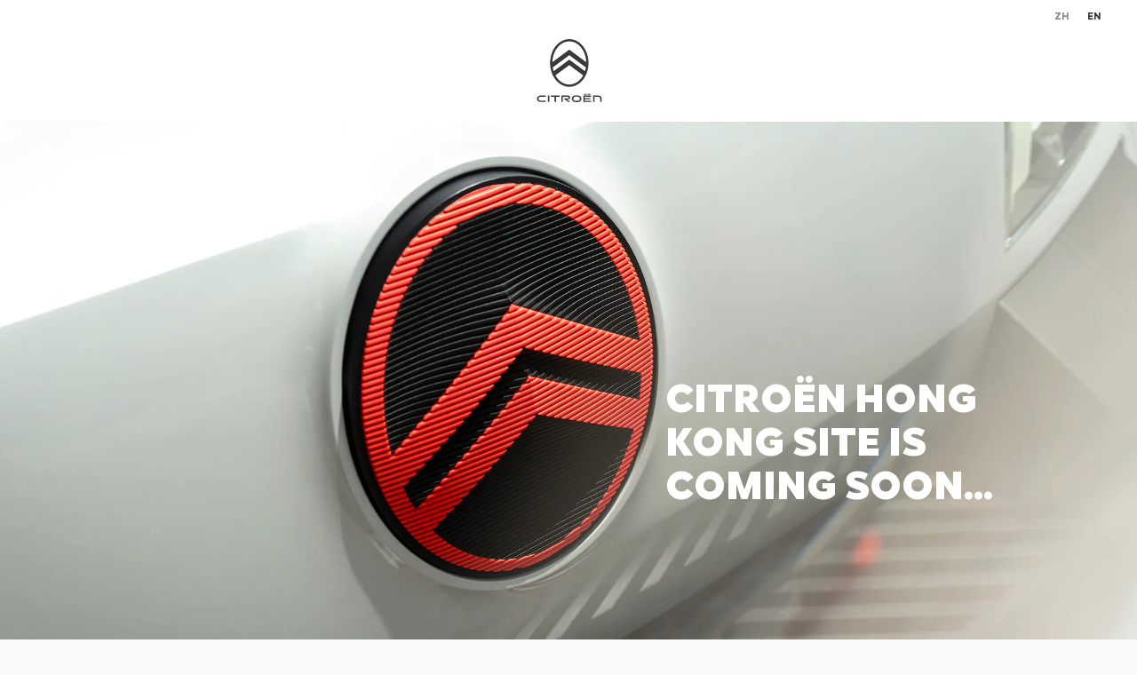

--- FILE ---
content_type: text/html;charset=utf-8
request_url: https://www.citroen.com.hk/?attachment_id=10575
body_size: 1644
content:
<!DOCTYPE html>
<html dir="ltr" lang="en">
<head>
<meta charset="utf-8"/>
<meta http-equiv="X-UA-Compatible" content="IE=Edge"/>
<meta http-equiv="content-type" content="text/html; charset=UTF-8"/>
<meta name="viewport" content="width=device-width, initial-scale=1"/>
<meta name="keywords"/>
<meta name="author"/>
<meta name="description" content="Multi Language Landing Page for Digital One Sites"/>
<meta name="thousandSeparator"/>
<meta name="decimalSeparator"/>
<meta name="dateFormat"/>
<meta name="localeNext"/>
<meta name="localePrev"/>
<title>index</title>
<script defer="defer" type="text/javascript" src="https://rum.hlx.page/.rum/@adobe/helix-rum-js@%5E2/dist/rum-standalone.js" data-routing="env=prod,tier=publish,ams=OPEL Automobile GMBH"></script>
<link href="https://www.googletagmanager.com" rel="preconnect" crossorigin />
<link href="https://prod-dot-carussel-dwt.appspot.com" rel="preconnect" crossorigin />
<link href="https://assets.adobedtm.com" rel="preconnect" crossorigin />
<link href="https://cm.everesttech.net" rel="preconnect" crossorigin />
<link href="https://dpm.demdex.net" rel="preconnect" crossorigin />
<link href="https://api.gdpr-banner.awsmpsa.com" rel="preconnect" crossorigin />
<link href="https://europe-west1-cookiebannergdpr.cloudfunctions.net" rel="preconnect" crossorigin />
<meta property="og:title"/>
<meta property="og:type"/>
<meta property="og:image"/>
<meta property="og:description"/>
<meta property="og:url"/>
<meta name="twitter:card"/>
<meta name="twitter:title"/>
<meta name="twitter:description"/>
<meta name="twitter:image"/>
<meta name="twitter:site"/>
<meta name="brand" content="citroen"/>
<meta name="theme" content="citroen2022"/>
<meta name="analyticsEngine" content="google"/>
<meta name="bodystyle"/>
<meta name="bodystyleId"/>
<meta name="carline"/>
<meta name="modelYear" content=""/>
<meta name="vehicleContextPath"/>
<meta name="modelId"/>
<meta name="bodyStyleId"/>
<meta name="engineTypeId"/>
<meta name="derivedModelId"/>
<meta name="energyId"/>
<meta name="gradeId"/>
<meta name="vehicleId"/>
<meta name="persona"/>
<meta name="path" content="L2NvbnRlbnQvY2l0cm9lbi93b3JsZHdpZGUvaG9uZ19rb25nL2luZGV4PuGlIfE"/>
<meta name="mvesUrl"/>
<meta name="mvesErrorMessage"/>
<script>
            var siteOwner = "central";
            var siteTarget = "B2C";
            var siteFamily = "new cars";
            var vehicleModelBodystyle = "";
            var vehicleModelBodystyleLabel = "";
            var isMobile = window.matchMedia('(max-width: 767px)').matches;
            var device = isMobile ? 'mobile' : 'desktop';
            /**
             * dataLayer is initialized with the basic values needed for dynamic yield in header, then the rest of values
             * will be populated by stat_global and cowp analytics module
             * for more information refer to the stat_global.html and cowp analytics module file (frontend/mars-aem-ui/js/mod/analytics.js)
             */

            var dataLayer = window.dataLayer || [];

            var dataLayerBasicValue = {
                "brand": "citroen",
                "language": "",
                "country": "hk",
                "pageCategory": "",
                "virtualPageURL": "\/content\/citroen\/worldwide\/hong_kong\/",
                "siteOwner": siteOwner,
                "siteTarget": siteTarget,
                "siteFamily": siteFamily,
                "formsName": "",
                "mainStepIndicator": "",
                "vehicleModelBodystyle" : vehicleModelBodystyle,
                "vehicleModelBodystyleLabel" : vehicleModelBodystyleLabel,
                "vehicleCategory" : "",
                "rumTarget" : "",
                "pageVariant" : "",
                "pageTarget" : "",
                "deviceType": device
            };
            dataLayer.push(dataLayerBasicValue);
      </script>
<script>
      // we can add settings in this section to configure some third party scripts that are not managed by the banner (ie AB Tasty)
      function PSAConsentManagerLaunch(w,name) {
      }
    </script>
<script type="text/javascript" id="psa_tarteauxprunes_launcher" src="https://ressource.gdpr-banner.awsmpsa.com/js/tarteauxprunes.js" data-autoload="true" data-origin="prod" data-template="d1" data-callback="PSAConsentManagerLaunch">
    </script>
<link rel="stylesheet" href="/etc.clientlibs/mars/components/media/tiled_gallery/clientlibs/site.min.css" type="text/css">
<link rel="stylesheet" href="/etc.clientlibs/core/wcm/components/carousel/v1/carousel/clientlibs/site.min.css" type="text/css">
<script src="/etc.clientlibs/mars/components/media/tiled_gallery/clientlibs/site.min.js"></script>
<script src="/etc.clientlibs/core/wcm/components/carousel/v1/carousel/clientlibs/site.min.js"></script>
<link rel="stylesheet" href="/etc.clientlibs/core/wcm/components/tabs/v1/tabs/clientlibs/site.min.css" type="text/css">
<script src="/etc.clientlibs/core/wcm/components/commons/site/clientlibs/container.min.js"></script>
<script src="/etc.clientlibs/core/wcm/components/tabs/v1/tabs/clientlibs/site.min.js"></script>
<script>
        (function() {
            window.languageScript = 'ltr';
        })();

    </script>
<link rel="stylesheet" href="/etc/clientlibs/mars/commons.lc-20251126154417-lc.min.css" type="text/css">
<link rel="stylesheet" href="/etc/clientlibs/citroen2022/head/css/ltr/global.lc-20251126154417-lc.min.css" type="text/css">
<link rel="stylesheet" href="/etc.clientlibs/stellantis-whitelabel/clientlibs/theme/citroen.lc-1764322683025-lc.min.css" type="text/css">
<script src="/etc/clientlibs/citroen2022/head/js.lc-20251126154417-lc.min.js"></script>
<link rel="stylesheet" href="/etc.clientlibs/stellantis-whitelabel/clientlibs/Design-system/citroen.lc-1764322680698-lc.min.css" type="text/css">
<link rel="stylesheet" href="/etc.clientlibs/stellantis-whitelabel/clientlibs/WlButton.lc-1764322683801-lc.min.css" type="text/css" data-app-css-wl="WlButton"/>
<link rel="icon" type="image/vnd.microsoft.icon" href="/etc/designs/citroen/favicon.ico"/>
<link rel="apple-touch-icon" href="/etc/designs/citroen/favicon.png"/>
</head>
<div class="q-mod q-mod-language-selector q-language-selector q-language-selector--dropdown hide" data-default-language-code="zh">
<button href="#" data-dropdown="dropdown-language-selector" class="dropdown q-dropdown">
<span class="q-content"></span>
</button>
<ul id="dropdown-language-selector" class="f-dropdown" data-dropdown-content>
<li class="q-dropdown-item ">
<a class="q-language-link" href="/zh/" data-language-code="zh">
<div class="q-language">Chinese</div>
</a>
</li>
<li class="q-dropdown-item ">
<a class="q-language-link" href="/en/" data-language-code="en">
<div class="q-language">English</div>
</a>
</li>
</ul>
</div>
<script src="/etc/clientlibs/citroen2022/foot.lc-20251126154417-lc.min.js"></script>
</html>


--- FILE ---
content_type: text/css;charset=utf-8
request_url: https://www.citroen.com.hk/etc.clientlibs/stellantis-whitelabel/clientlibs/Design-system/citroen.lc-1764322680698-lc.min.css
body_size: 22369
content:
/**
 * Do not edit directly,Generated on Fri, 28 Nov 2025 09:35:53 GMT
 * stellantis-whitelabel 2025.1128.192758.0007083562
 */

 [data-theme="dark"] {
  --wlb-component-button-secondary-and-tertiary-hover-text: #F4F4F4;
  --wlb-component-button-secondary-and-tertiary-hover-item: #F4F4F4;
  --wlb-component-button-primary-hover-text: #343231;
  --wlb-component-button-primary-hover-item: #F4F4F4;
  --wlb-component-3dvisualizer-baseswatchborder: #696158;
  --wlb-component-3dvisualizer-blackswatch: #343231;
  --wlb-component-3dvisualizer-yellowswatch: #FFEC00;
  --wlb-component-3dvisualizer-baseswatch: transparent;
  --wlb-component-3dvisualizer-whiteswatch: #ffffff;
  --wlb-component-3dvisualizer-greenswatch: #26D07C;
  --wlb-component-3dvisualizer-background: #fff5ee;
  --wlb-component-wleditorialcard-tag-background: var(--wlb-color-bg-white);
  --wlb-component-wleditorialcard-tag-text: var(--wlb-color-bg-black);
  --wlb-component-wleditorialcard-gradient-left: var(--wlb-gradient-black-left);
  --wlb-component-wleditorialcard-gradient-top: var(--wlb-gradient-black-top);
  --wlb-component-wleditorialcard-gradient-bottom: var(--wlb-gradient-black-bottom);
  --wlb-component-wlcanvaswithcarousel-overlay-background: var(--wlb-color-bg-overlay-black);
  --wlb-component-button-accent-menu-default-text: var(--wlb-color-brand-4);
  --wlb-component-button-accent-menu-default-item: var(--wlb-color-brand-4);
  --wlb-component-button-secondary-and-tertiary-disabled-text: var(--wlb-color-neutral-300);
  --wlb-component-button-secondary-and-tertiary-disabled-item: var(--wlb-color-neutral-300);
  --wlb-component-button-secondary-and-tertiary-default-text: var(--wlb-color-brand-white);
  --wlb-component-button-secondary-and-tertiary-default-item: var(--wlb-color-brand-white);
  --wlb-component-button-primary-disabled-text: var(--wlb-color-neutral-500);
  --wlb-component-button-primary-disabled-item: var(--wlb-color-neutral-300);
  --wlb-component-button-primary-default-text: var(--wlb-color-brand-1);
  --wlb-component-button-primary-default-item: var(--wlb-color-brand-white);
  --wlb-component-button-accent-disabled-text: var(--wlb-color-neutral-500);
  --wlb-component-button-accent-disabled-item: var(--wlb-color-neutral-300);
  --wlb-component-button-accent-hover-text: var(--wlb-color-brand-white);
  --wlb-component-button-accent-hover-item: var(--wlb-color-brand-2);
  --wlb-component-button-accent-default-text: var(--wlb-color-brand-white);
  --wlb-component-button-accent-default-item: var(--wlb-color-brand-4);
  --wlb-component-3dvisualizer-redswatch: var(--wlb-color-brand-4);
  --wlb-component-3dvisualizer-heading: var(--wlb-color-brand-black);
  --wlb-component-preconfigured-energy-label-background: var(--wlb-color-neutral-100);
  --wlb-component-preconfigured-text-regular-inverse: var(--wlb-color-text-body);
  --wlb-component-preconfigured-text-regular: var(--wlb-color-text-body-inverse);
  --wlb-component-preconfigured-title-text: var(--wlb-color-text-heading-inverse);
  --wlb-component-preconfigured-scroll-active: var(--wlb-color-text-body-inverse);
  --wlb-component-wlnavbar-border: var(--wlb-color-neutral-400);
  --wlb-component-wlnavbar-heading: var(--wlb-color-brand-white);
  --wlb-component-wlnavbar-background: var(--wlb-color-brand-black);
  --wlb-component-header-hamburger-wrapper: var(--wlb-color-neutral-400);
  --wlb-component-header-tooltip-content: var(--wlb-color-brand-black);
  --wlb-component-header-tooltip-wrapper: var(--wlb-color-brand-white);
  --wlb-component-header-language-link-selected-text: var(--wlb-color-brand-white);
  --wlb-component-header-language-link-selected-bg: var(--wlb-color-brand-black);
  --wlb-component-header-language-link-text: var(--wlb-color-brand-white);
  --wlb-component-header-language-link-border: var(--wlb-color-neutral-500);
  --wlb-component-header-contact-bg: var(--wlb-color-brand-black);
  --wlb-component-teaserfullscreen-gradient: var(--wlb-gradient-black-top);
  --wlb-component-promotionbar-text: var(--wlb-color-brand-white);
  --wlb-component-productgallery-nav-text: var(--wlb-color-neutral-100);
  --wlb-component-productgallery-nav-border: var(--wlb-color-brand-white);
  --wlb-component-kineticslider-divider: var(--wlb-color-brand-white);
  --wlb-component-iconsmodule-underline: var(--wlb-color-neutral-100);
  --wlb-component-iconsmodule-body: var(--wlb-color-text-body-inverse);
  --wlb-component-iconsmodule-heading: var(--wlb-color-text-heading-inverse);
  --wlb-component-headerwidgets-username: var(--wlb-color-brand-white);
  --wlb-generic-color-bg-inverse: var(--wlb-color-brand-white);
  --wlb-generic-color-bg: var(--wlb-color-brand-black);
  --wlb-generic-color-text-body-inverse: var(--wlb-color-text-body);
  --wlb-generic-color-text-body: var(--wlb-color-text-body-inverse);
  --wlb-generic-color-text-heading: var(--wlb-color-text-heading-inverse);
  --wlb-generic-color-text-heading-inverse: var(--wlb-color-text-heading);
  --wlb-generic-scrollbar-track-background: var(--wlb-color-neutral-500);
  --wlb-generic-scrollbar-thumb-background: var(--wlb-color-neutral-300);
  --wlb-component-wltooltip-wrapper: var(--wlb-color-bg-6);
  --wlb-component-preconfigured-trim-background: var(--wlb-color-bg-1);
  --wlb-component-preconfigured-price-background: var(--wlb-color-bg-6);
  --wlb-component-preconfigured-wrapper: var(--wlb-color-bg-6);
  --wlb-component-header-language-link-bg: var(--wlb-color-bg-4);
}

/**
 * Do not edit directly,Generated on Fri, 28 Nov 2025 09:35:53 GMT
 * stellantis-whitelabel 2025.1128.192758.0007083562
 */

:root, [data-theme="light"] {
  --wlb-gradient-white-image-45: linear-gradient(76deg, rgba(222, 222, 222, 0.60) 33.03%, rgba(222, 222, 222, 0.42) 33.03%, rgba(222, 222, 222, 0.00) 72.57%);
  --wlb-gradient-white-top: linear-gradient(0deg, rgba(222, 222, 222, 0.00) 30.21%, #DEDEDE 100%);
  --wlb-gradient-white-bottom: linear-gradient(0deg, #DEDEDE 0%, rgba(222, 222, 222, 0.00) 65.62%);
  --wlb-gradient-white-right: linear-gradient(270deg, #DEDEDE 36.46%, rgba(222, 222, 222, 0.42) 71.87%, rgba(222, 222, 222, 0.00) 100%);
  --wlb-gradient-white-left: linear-gradient(90deg, #DEDEDE 32.81%, rgba(222, 222, 222, 0.53) 73.96%, rgba(222, 222, 222, 0.00) 100%);
  --wlb-gradient-black-image-45: linear-gradient(76deg, rgba(0, 0, 0, 0.52) 33.03%, rgba(28, 31, 42, 0.60) 33.03%, rgba(0, 0, 0, 0.00) 72.57%);
  --wlb-gradient-black-top: linear-gradient(0deg, rgba(0, 0, 0, 0.00) 0%, #1C1F2A 100%);
  --wlb-gradient-black-bottom: linear-gradient(0deg, #000 0%, rgba(28, 31, 42, 0.00) 100%);
  --wlb-gradient-black-right: linear-gradient(270deg, #000 0%, rgba(28, 31, 42, 0.00) 100%);
  --wlb-gradient-black-left: linear-gradient(90deg, #000 0%, rgba(28, 31, 42, 0.00) 100%);
  --wlb-elevation-accent: 0px 0px 40px 0px rgba(0, 123, 255, 0.25);
  --wlb-elevation-3: 0px 10px 20px 0px rgba(0, 0, 0, 0.08);
  --wlb-elevation-2: 0px 5px 10px 0px rgba(0, 0, 0, 0.16);
  --wlb-elevation-1: 0px 2px 4px 0px rgba(0, 0, 0, 0.24);
  --wlb-color-text-body-inverse: rgb(243, 243, 237);
  --wlb-color-text-body: rgb(93, 94, 101);
  --wlb-color-text-heading-inverse: rgb(255, 255, 255);
  --wlb-color-text-heading: rgb(0, 0, 0);
  --wlb-color-states-error-bkg: rgba(213, 17, 33, 0.1);
  --wlb-color-states-error: rgb(213, 17, 33);
  --wlb-color-states-warning-bkg: rgba(255, 92, 0, 0.1);
  --wlb-color-states-success-bkg: rgba(29, 91, 64, 0.1);
  --wlb-color-states-info-bkg: rgba(0, 100, 207, 0.1);
  --wlb-color-states-warning: rgb(255, 92, 0);
  --wlb-color-states-success: rgb(29, 91, 64);
  --wlb-color-states-info: rgb(0, 100, 207);
  --wlb-color-neutral-600: rgb(121, 111, 110);
  --wlb-color-neutral-500: rgb(161, 154, 153);
  --wlb-color-neutral-400: rgb(202, 198, 197);
  --wlb-color-neutral-300: rgb(228, 226, 226);
  --wlb-color-neutral-200: rgb(241, 240, 240);
  --wlb-color-neutral-100: rgb(245, 245, 245);
  --wlb-color-brand-white: rgb(255, 255, 255);
  --wlb-color-brand-black: rgb(0, 0, 0);
  --wlb-color-brand-4: rgb(218, 41, 28);
  --wlb-color-brand-3: rgb(157, 199, 224);
  --wlb-color-brand-2: rgb(59, 57, 56);
  --wlb-color-brand-1: rgb(87, 113, 138);
  --wlb-color-bg-blurr-gray: rgba(92, 92, 92, 0.85);
  --wlb-component-button-secondary-and-tertiary-hover-text: #343231;
  --wlb-component-button-secondary-and-tertiary-hover-item: #343231;
  --wlb-component-button-primary-hover-item: #343231;
  --wlb-component-button-accent-hover-item: #343231;
  --wlb-component-3dvisualizer-baseswatchborder: #696158;
  --wlb-component-3dvisualizer-blackswatch: #343231;
  --wlb-component-3dvisualizer-yellowswatch: #FFEC00;
  --wlb-component-3dvisualizer-baseswatch: transparent;
  --wlb-component-3dvisualizer-whiteswatch: #ffffff;
  --wlb-component-3dvisualizer-greenswatch: #26D07C;
  --wlb-component-3dvisualizer-background: #fff5ee;
  --wlb-component-wleditorialcard-tag-background: var(--wlb-color-bg-black);
  --wlb-component-wleditorialcard-tag-text: var(--wlb-color-bg-white);
  --wlb-component-wleditorialcard-gradient-left: var(--wlb-gradient-black-left);
  --wlb-component-wleditorialcard-gradient-top: var(--wlb-gradient-black-top);
  --wlb-component-wleditorialcard-gradient-bottom: var(--wlb-gradient-black-bottom);
  --wlb-component-wlcanvaswithcarousel-overlay-background: var(--wlb-color-bg-blurr-white);
  --wlb-size-scale-16-8: 1.05rem;
  --wlb-size-scale-11-2: 0.7rem;
  --wlb-size-scale-2-1: 0.125rem;
  --wlb-size-scale-1-65: 0.103125rem;
  --wlb-size-scale-1-5: 0.09375rem;
  --wlb-size-scale-0-5: 0.03125rem;
  --wlb-size-scale-3-4: 0.2125rem;
  --wlb-size-scale-3-6: 0.225rem;
  --wlb-size-scale-0-55: 0.034375rem;
  --wlb-size-scale-0-4: 0.025rem;
  --wlb-size-scale-0-32: 0.02rem;
  --wlb-size-scale-0-28: 0.0175rem;
  --wlb-size-scale-0-24: 0.015rem;
  --wlb-size-scale-n1: -0.0625rem;
  --wlb-size-scale-n1-28: -0.08rem;
  --wlb-size-scale-n1-92: -0.12rem;
  --wlb-size-scale-n2: -0.125rem;
  --wlb-size-scale-n2-56: -0.16rem;
  --wlb-size-scale-n4-8: -0.3rem;
  --wlb-size-scale-n5: -0.3125rem;
  --wlb-size-scale-n10: -0.625rem;
  --wlb-size-scale-n16: -1rem;
  --wlb-size-scale-n30: -1.875rem;
  --wlb-size-scale-n35: -2.1875rem;
  --wlb-size-scale-n60: -3.75rem;
  --wlb-size-scale-n64: -4rem;
  --wlb-size-scale-n65: -4.0625rem;
  --wlb-size-scale-n90: -5.625rem;
  --wlb-size-scale-1440: 90rem;
  --wlb-size-scale-1280: 80rem;
  --wlb-size-scale-1126: 70.375rem;
  --wlb-size-scale-960: 60rem;
  --wlb-size-scale-930: 56.25rem;
  --wlb-size-scale-912: 57rem;
  --wlb-size-scale-900: 56.25rem;
  --wlb-size-scale-824: 51.5rem;
  --wlb-size-scale-783: 48.9375rem;
  --wlb-size-scale-780: 48.75rem;
  --wlb-size-scale-720: 45rem;
  --wlb-size-scale-700: 43.75rem;
  --wlb-size-scale-632: 39.5rem;
  --wlb-size-scale-600: 37.5rem;
  --wlb-size-scale-566: 35.375rem;
  --wlb-size-scale-540: 31.25rem;
  --wlb-size-scale-536: 33.5rem;
  --wlb-size-scale-500: 31.25rem;
  --wlb-size-scale-492: 30.75rem;
  --wlb-size-scale-486: 30.375rem;
  --wlb-size-scale-476: 29.75rem;
  --wlb-size-scale-460: 28.75rem;
  --wlb-size-scale-450: 28.125rem;
  --wlb-size-scale-438: 27.375rem;
  --wlb-size-scale-422: 26.375rem;
  --wlb-size-scale-418: 26.125rem;
  --wlb-size-scale-407: 25.4375rem;
  --wlb-size-scale-400: 25rem;
  --wlb-size-scale-392: 24.5rem;
  --wlb-size-scale-380: 23.75rem;
  --wlb-size-scale-375: 23.4375rem;
  --wlb-size-scale-365: 22.8125rem;
  --wlb-size-scale-358: 22.375rem;
  --wlb-size-scale-352: 22rem;
  --wlb-size-scale-343: 21.4375rem;
  --wlb-size-scale-322: 20.125rem;
  --wlb-size-scale-320: 20rem;
  --wlb-size-scale-314: 19.625rem;
  --wlb-size-scale-300: 18.75rem;
  --wlb-size-scale-284: 17.75rem;
  --wlb-size-scale-280: 17.5rem;
  --wlb-size-scale-269: 16.8125rem;
  --wlb-size-scale-250: 15.625rem;
  --wlb-size-scale-244: 15.25rem;
  --wlb-size-scale-240: 15rem;
  --wlb-size-scale-234: 14.625rem;
  --wlb-size-scale-200: 12.5rem;
  --wlb-size-scale-180: 11.25rem;
  --wlb-size-scale-164: 10.25rem;
  --wlb-size-scale-160: 10rem;
  --wlb-size-scale-140: 8.75rem;
  --wlb-size-scale-128: 8rem;
  --wlb-size-scale-124: 7.75rem;
  --wlb-size-scale-120: 7.5rem;
  --wlb-size-scale-119: 7.4375rem;
  --wlb-size-scale-108: 6.75rem;
  --wlb-size-scale-100: 6.25rem;
  --wlb-size-scale-96: 6rem;
  --wlb-size-scale-95: 5.9375rem;
  --wlb-size-scale-92: 5.75rem;
  --wlb-size-scale-91: 5.6875rem;
  --wlb-size-scale-88: 5.5rem;
  --wlb-size-scale-80: 5rem;
  --wlb-size-scale-75: 4.6875rem;
  --wlb-size-scale-72: 4.5rem;
  --wlb-size-scale-70: 4.375rem;
  --wlb-size-scale-68: 4.25rem;
  --wlb-size-scale-64: 4rem;
  --wlb-size-scale-62: 3.875rem;
  --wlb-size-scale-60: 3.75rem;
  --wlb-size-scale-57: 3.5625rem;
  --wlb-size-scale-56: 3.5rem;
  --wlb-size-scale-54: 3.375rem;
  --wlb-size-scale-52: 3.25rem;
  --wlb-size-scale-50: 3.125rem;
  --wlb-size-scale-48: 3rem;
  --wlb-size-scale-46: 2.875rem;
  --wlb-size-scale-45: 2.8125rem;
  --wlb-size-scale-44: 2.75rem;
  --wlb-size-scale-42: 2.625rem;
  --wlb-size-scale-40: 2.5rem;
  --wlb-size-scale-36: 2.25rem;
  --wlb-size-scale-34: 2.125rem;
  --wlb-size-scale-32: 2rem;
  --wlb-size-scale-30: 1.875rem;
  --wlb-size-scale-29: 1.8125rem;
  --wlb-size-scale-28: 1.75rem;
  --wlb-size-scale-26: 1.625rem;
  --wlb-size-scale-25: 1.5625rem;
  --wlb-size-scale-24: 1.5rem;
  --wlb-size-scale-22: 1.375rem;
  --wlb-size-scale-21: 1.3125rem;
  --wlb-size-scale-20: 1.25rem;
  --wlb-size-scale-19: 1.1875rem;
  --wlb-size-scale-18: 1.125rem;
  --wlb-size-scale-16: 1rem;
  --wlb-size-scale-15: 0.9375rem;
  --wlb-size-scale-14: 0.875rem;
  --wlb-size-scale-12: 0.75rem;
  --wlb-size-scale-11: 0.6875rem;
  --wlb-size-scale-10: 0.625rem;
  --wlb-size-scale-9: 0.5625rem;
  --wlb-size-scale-8: 0.5rem;
  --wlb-size-scale-7: 0.4375rem;
  --wlb-size-scale-6: 0.375rem;
  --wlb-size-scale-5: 0.3125rem;
  --wlb-size-scale-4: 0.25rem;
  --wlb-size-scale-3: 0.1875rem;
  --wlb-size-scale-2: 0.125rem;
  --wlb-size-scale-1: 0.0625rem;
  --wlb-size-scale-0: 0;
  --wlb-size-layout-wrapper: 120rem;
  --wlb-size-padding-136: 8.5rem;
  --wlb-size-padding-128: 8rem;
  --wlb-size-padding-112: 7rem;
  --wlb-size-padding-104: 6.5rem;
  --wlb-size-padding-100: 6.25rem;
  --wlb-size-padding-98: 6.125rem;
  --wlb-size-padding-96: 6rem;
  --wlb-size-padding-94: 5.875rem;
  --wlb-size-padding-92: 5.75rem;
  --wlb-size-padding-90: 5.625rem;
  --wlb-size-padding-88: 5.5rem;
  --wlb-size-padding-86: 5.375rem;
  --wlb-size-padding-84: 5.25rem;
  --wlb-size-padding-82: 5.125rem;
  --wlb-size-padding-80: 5rem;
  --wlb-size-padding-78: 4.875rem;
  --wlb-size-padding-76: 4.75rem;
  --wlb-size-padding-74: 4.625rem;
  --wlb-size-padding-72: 4.5rem;
  --wlb-size-padding-70: 4.375rem;
  --wlb-size-padding-68: 4.25rem;
  --wlb-size-padding-66: 4.125rem;
  --wlb-size-padding-64: 4rem;
  --wlb-size-padding-62: 3.875rem;
  --wlb-size-padding-60: 3.75rem;
  --wlb-size-padding-58: 3.625rem;
  --wlb-size-padding-56: 3.5rem;
  --wlb-size-padding-54: 3.375rem;
  --wlb-size-padding-52: 3.25rem;
  --wlb-size-padding-50: 3.125rem;
  --wlb-size-padding-48: 3rem;
  --wlb-size-padding-46: 2.875rem;
  --wlb-size-padding-44: 2.75rem;
  --wlb-size-padding-42: 2.625rem;
  --wlb-size-padding-40: 2.5rem;
  --wlb-size-padding-38: 2.375rem;
  --wlb-size-padding-36: 2.25rem;
  --wlb-size-padding-34: 2.125rem;
  --wlb-size-padding-32: 2rem;
  --wlb-size-padding-30: 1.875rem;
  --wlb-size-padding-28: 1.75rem;
  --wlb-size-padding-26: 1.625rem;
  --wlb-size-padding-24: 1.5rem;
  --wlb-size-padding-22: 1.375rem;
  --wlb-size-padding-20: 1.25rem;
  --wlb-size-padding-18: 1.125rem;
  --wlb-size-padding-16: 1rem;
  --wlb-size-padding-14: 0.875rem;
  --wlb-size-padding-12: 0.75rem;
  --wlb-size-padding-10: 0.625rem;
  --wlb-size-padding-8: 0.5rem;
  --wlb-size-padding-6: 0.375rem;
  --wlb-size-padding-4: 0.25rem;
  --wlb-size-padding-2: 0.125rem;
  --wlb-size-padding-0: 0;
  --wlb-size-margin-100: 6.25rem;
  --wlb-size-margin-98: 6.125rem;
  --wlb-size-margin-96: 6rem;
  --wlb-size-margin-94: 5.875rem;
  --wlb-size-margin-92: 5.75rem;
  --wlb-size-margin-90: 5.625rem;
  --wlb-size-margin-88: 5.5rem;
  --wlb-size-margin-86: 5.375rem;
  --wlb-size-margin-84: 5.25rem;
  --wlb-size-margin-82: 5.125rem;
  --wlb-size-margin-80: 5rem;
  --wlb-size-margin-78: 4.875rem;
  --wlb-size-margin-76: 4.75rem;
  --wlb-size-margin-74: 4.625rem;
  --wlb-size-margin-72: 4.5rem;
  --wlb-size-margin-70: 4.375rem;
  --wlb-size-margin-68: 4.25rem;
  --wlb-size-margin-66: 4.125rem;
  --wlb-size-margin-64: 4rem;
  --wlb-size-margin-62: 3.875rem;
  --wlb-size-margin-60: 3.75rem;
  --wlb-size-margin-58: 3.625rem;
  --wlb-size-margin-56: 3.5rem;
  --wlb-size-margin-54: 3.375rem;
  --wlb-size-margin-52: 3.25rem;
  --wlb-size-margin-50: 3.125rem;
  --wlb-size-margin-48: 3rem;
  --wlb-size-margin-46: 2.875rem;
  --wlb-size-margin-44: 2.75rem;
  --wlb-size-margin-42: 2.625rem;
  --wlb-size-margin-40: 2.5rem;
  --wlb-size-margin-38: 2.375rem;
  --wlb-size-margin-36: 2.25rem;
  --wlb-size-margin-34: 2.125rem;
  --wlb-size-margin-32: 2rem;
  --wlb-size-margin-30: 1.875rem;
  --wlb-size-margin-28: 1.75rem;
  --wlb-size-margin-26: 1.625rem;
  --wlb-size-margin-24: 1.5rem;
  --wlb-size-margin-22: 1.375rem;
  --wlb-size-margin-20: 1.25rem;
  --wlb-size-margin-18: 1.125rem;
  --wlb-size-margin-16: 1rem;
  --wlb-size-margin-14: 0.875rem;
  --wlb-size-margin-12: 0.75rem;
  --wlb-size-margin-10: 0.625rem;
  --wlb-size-margin-8: 0.5rem;
  --wlb-size-margin-6: 0.375rem;
  --wlb-size-margin-4: 0.25rem;
  --wlb-size-margin-2: 0.125rem;
  --wlb-size-margin-0: 0;
  --wlb-cmn-z-index-999999: 999999; /* Header, WlNavBar */
  --wlb-cmn-z-index-888888: 888888; /* WlTooltipAtom, WlTooltip */
  --wlb-cmn-z-index-777779: 777779; /* WlNeedHelp */
  --wlb-cmn-z-index-777778: 777778; /* Header flyout */
  --wlb-cmn-z-index-1000: 1000; /* Video Transcript, WlNeedHelp-overlay, MenuButton, WlNavigationBar */
  --wlb-cmn-z-index-999: 999; /* KebabMenu, PopupFullScreen, FloatingAnchor, WlNavBar */
  --wlb-cmn-z-index-100: 100; /* Video */
  --wlb-cmn-z-index-10: 10; /* CanvasHotspot, CanvasInformative, Video */
  --wlb-cmn-z-index-5: 5; /* CanvasHotspot, CanvasInformative, PopupFullScreen */
  --wlb-cmn-z-index-4: 4; /* CanvasHotspot */
  --wlb-cmn-z-index-3: 3; /* CanvasHotspot */
  --wlb-cmn-z-index-2: 2; /* Slider, Video Controls */
  --wlb-cmn-z-index-1: 1; /* Scrollytelling, Slider, TextMedia */
  --wlb-cmn-z-index-0: 0;
  --wlb-cmn-transition-3s: 3s;
  --wlb-cmn-transition-2s: 2s;
  --wlb-cmn-transition-1-5s: 1.5s;
  --wlb-cmn-transition-1s: 1s;
  --wlb-cmn-transition-0-8s: 0.8s;
  --wlb-cmn-transition-0-6s: 0.6s;
  --wlb-cmn-transition-0-5s: 0.5s;
  --wlb-cmn-transition-0-4s: 0.4s;
  --wlb-cmn-transition-0-3s: 0.3s;
  --wlb-cmn-transition-0-2s: 0.2s;
  --wlb-cmn-transition-0-1s: 0.1s;
  --wlb-cmn-text-decoration-line-through: line-through;
  --wlb-cmn-text-decoration-underline: underline;
  --wlb-cmn-scaleby-100lvh: 100lvh;
  --wlb-cmn-scaleby-100dvh: 100dvh;
  --wlb-cmn-scaleby-50dvh: 50dvh;
  --wlb-cmn-scaleby-300y: 300vh;
  --wlb-cmn-scaleby-200y: 200vh;
  --wlb-cmn-scaleby-150y: 150vh;
  --wlb-cmn-scaleby-100y: 100vh;
  --wlb-cmn-scaleby-95y: 95vh;
  --wlb-cmn-scaleby-84y: 84vh;
  --wlb-cmn-scaleby-50y: 50vh;
  --wlb-cmn-scaleby-40y: 40vh;
  --wlb-cmn-scaleby-20y: 20vh;
  --wlb-cmn-scaleby-12y: 12vh;
  --wlb-cmn-scaleby-4y: 4vh;
  --wlb-cmn-scaleby-2y: 2vh;
  --wlb-cmn-scaleby-100x: 100vw;
  --wlb-cmn-scaleby-50x: 50vw;
  --wlb-cmn-scaleby-40x: 40vw;
  --wlb-cmn-scaleby-200p: 200%;
  --wlb-cmn-scaleby-150p: 150%;
  --wlb-cmn-scaleby-125p: 125%;
  --wlb-cmn-scaleby-130p: 130%;
  --wlb-cmn-scaleby-120p: 120%;
  --wlb-cmn-scaleby-110p: 110%;
  --wlb-cmn-scaleby-105p: 105%;
  --wlb-cmn-scaleby-100p: 100%;
  --wlb-cmn-scaleby-90p: 90%;
  --wlb-cmn-scaleby-85p: 85%;
  --wlb-cmn-scaleby-80p: 80%;
  --wlb-cmn-scaleby-76-04p: 76.04%;
  --wlb-cmn-scaleby-75p: 75%;
  --wlb-cmn-scaleby-74p: 74%;
  --wlb-cmn-scaleby-70p: 70%;
  --wlb-cmn-scaleby-68-23p: 68.23%;
  --wlb-cmn-scaleby-68p: 68%;
  --wlb-cmn-scaleby-62p: 62%;
  --wlb-cmn-scaleby-60p: 60%;
  --wlb-cmn-scaleby-58-33p: 58.33%;
  --wlb-cmn-scaleby-56p: 56%;
  --wlb-cmn-scaleby-50p: 50%;
  --wlb-cmn-scaleby-48p: 48%;
  --wlb-cmn-scaleby-47p: 47%;
  --wlb-cmn-scaleby-46-04p: 46.04%;
  --wlb-cmn-scaleby-40p: 40%;
  --wlb-cmn-scaleby-37p: 37%;
  --wlb-cmn-scaleby-35p: 35%;
  --wlb-cmn-scaleby-33p: 33%;
  --wlb-cmn-scaleby-30p: 30%;
  --wlb-cmn-scaleby-28p: 28%;
  --wlb-cmn-scaleby-25p: 25%;
  --wlb-cmn-scaleby-20p: 20%;
  --wlb-cmn-scaleby-17p: 17%;
  --wlb-cmn-scaleby-15p: 15%;
  --wlb-cmn-scaleby-10p: 10%;
  --wlb-cmn-scaleby-6p: 6%;
  --wlb-cmn-scaleby-5p: 5%;
  --wlb-cmn-scaleby-4p: 4%;
  --wlb-cmn-scaleby-3p: 3%;
  --wlb-cmn-scaleby-2p: 2%;
  --wlb-cmn-scaleby-1p: 1%;
  --wlb-cmn-scaleby-0p: 0%;
  --wlb-cmn-scaleby-n1: -1%;
  --wlb-cmn-scaleby-n2: -2%;
  --wlb-cmn-scaleby-n3: -3%;
  --wlb-cmn-scaleby-n4: -4%;
  --wlb-cmn-scaleby-n5: -5%;
  --wlb-cmn-scaleby-n50: -50%;
  --wlb-cmn-scaleby-n105: -105%;
  --wlb-cmn-scaleby-n100: -100%;
  --wlb-cmn-scaleby-n200: -200%;
  --wlb-cmn-scaleby-360d: 360deg;
  --wlb-cmn-scaleby-270d: 270deg;
  --wlb-cmn-scaleby-225d: 225deg;
  --wlb-cmn-scaleby-180d: 180deg;
  --wlb-cmn-scaleby-90d: 90deg;
  --wlb-cmn-scaleby-45d: 45deg;
  --wlb-cmn-scaleby-40d: 40deg;
  --wlb-cmn-scaleby-0d: 0deg;
  --wlb-cmn-scaleby-2fr: 2fr;
  --wlb-cmn-scaleby-1fr: 1fr;
  --wlb-cmn-scaleby-0-35fr: 0.35fr;
  --wlb-cmn-scaleby-0: 0;
  --wlb-cmn-opacity-999: 0.999; /* 49% opacity */
  --wlb-cmn-opacity-10: 1; /* 50% opacity */
  --wlb-cmn-opacity-9: 0.9; /* 45% opacity */
  --wlb-cmn-opacity-8: 0.8; /* 40% opacity */
  --wlb-cmn-opacity-7: 0.7; /* 35% opacity */
  --wlb-cmn-opacity-6: 0.6; /* 30% opacity */
  --wlb-cmn-opacity-5: 0.5; /* 25% opacity */
  --wlb-cmn-opacity-4: 0.4; /* 20% opacity */
  --wlb-cmn-opacity-3: 0.3; /* 15% opacity */
  --wlb-cmn-opacity-2: 0.2; /* 10% opacity */
  --wlb-cmn-opacity-1: 0.1; /* 5% opacity */
  --wlb-cmn-opacity-0: 0; /* 0 opacity */
  --wlb-cmn-grid-val-0-9f: 0.9fr;
  --wlb-cmn-grid-val-0-8f: 0.8fr;
  --wlb-cmn-grid-val-0-2f: 0.2fr;
  --wlb-cmn-grid-val-0-1f: 0.1fr;
  --wlb-cmn-grid-val-12: 12;
  --wlb-cmn-grid-val-11: 11;
  --wlb-cmn-grid-val-10: 10;
  --wlb-cmn-grid-val-9: 9;
  --wlb-cmn-grid-val-8: 8;
  --wlb-cmn-grid-val-7: 7;
  --wlb-cmn-grid-val-6: 6;
  --wlb-cmn-grid-val-5: 5;
  --wlb-cmn-grid-val-4: 4;
  --wlb-cmn-grid-val-3: 3;
  --wlb-cmn-grid-val-2: 2;
  --wlb-cmn-grid-val-1: 1;
  --wlb-cmn-grid-val-0: 0;
  --wlb-cmn-grid-template-columns-7fr: 7fr;
  --wlb-cmn-grid-template-columns-5fr: 5fr;
  --wlb-cmn-grid-template-columns-4fr: 4fr;
  --wlb-cmn-grid-template-columns-3fr: 3fr;
  --wlb-cmn-grid-template-columns-2fr: 2fr;
  --wlb-cmn-grid-template-columns-1fr: 1fr;
  --wlb-cmn-grid-template-columns-12: repeat(12, minmax(0, 1fr));
  --wlb-cmn-grid-template-columns-11: repeat(11, minmax(0, 1fr));
  --wlb-cmn-grid-template-columns-10: repeat(10, minmax(0, 1fr));
  --wlb-cmn-grid-template-columns-9: repeat(9, minmax(0, 1fr));
  --wlb-cmn-grid-template-columns-8: repeat(8, minmax(0, 1fr));
  --wlb-cmn-grid-template-columns-7: repeat(7, minmax(0, 1fr));
  --wlb-cmn-grid-template-columns-6: repeat(6, minmax(0, 1fr));
  --wlb-cmn-grid-template-columns-5: repeat(5, minmax(0, 1fr));
  --wlb-cmn-grid-template-columns-4: repeat(4, minmax(0, 1fr));
  --wlb-cmn-grid-template-columns-3: repeat(3, minmax(0, 1fr));
  --wlb-cmn-grid-template-columns-2: repeat(2, minmax(0, 1fr));
  --wlb-cmn-grid-template-columns-1: repeat(1, minmax(0, 1fr));
  --wlb-cmn-grid-template-rows-5fr: 5fr;
  --wlb-cmn-grid-template-rows-4fr: 4fr;
  --wlb-cmn-grid-template-rows-3fr: 3fr;
  --wlb-cmn-grid-template-rows-2fr: 2fr;
  --wlb-cmn-grid-template-rows-1fr: 1fr;
  --wlb-cmn-grid-template-rows-6: repeat(6, minmax(0, 1fr));
  --wlb-cmn-grid-template-rows-5: repeat(5, minmax(0, 1fr));
  --wlb-cmn-grid-template-rows-4: repeat(4, minmax(0, 1fr));
  --wlb-cmn-grid-template-rows-3: repeat(3, minmax(0, 1fr));
  --wlb-cmn-grid-template-rows-2: repeat(2, minmax(0, 1fr));
  --wlb-cmn-grid-template-rows-1: repeat(1, minmax(0, 1fr));
  --wlb-cmn-font-weight-900: 900;
  --wlb-cmn-font-weight-800: 800;
  --wlb-cmn-font-weight-700: 700;
  --wlb-cmn-font-weight-600: 600;
  --wlb-cmn-font-weight-500: 500;
  --wlb-cmn-font-weight-400: 400;
  --wlb-cmn-font-weight-362: 362;
  --wlb-cmn-font-weight-300: 300;
  --wlb-cmn-font-weight-200: 200;
  --wlb-cmn-font-weight-100: 100;
  --wlb-color-bg-overlay-black: rgba(0, 0, 0, 0.64);
  --wlb-color-bg-blurr-white: rgba(255, 255, 255, 0.85);
  --wlb-color-bg-black: var(--wlb-color-brand-black);
  --wlb-color-bg-white: var(--wlb-color-brand-white);
  --wlb-color-bg-6: var(--wlb-color-neutral-600);
  --wlb-color-bg-5: var(--wlb-color-states-info);
  --wlb-color-bg-4: var(--wlb-color-neutral-400);
  --wlb-color-bg-3: var(--wlb-color-neutral-300);
  --wlb-color-bg-2: var(--wlb-color-neutral-200);
  --wlb-color-bg-1: var(--wlb-color-neutral-100);
  --wlb-color-bg-0: var(--wlb-color-brand-white);
  --wlb-component-visualiser-color-selected: var(--wlb-color-brand-1);
  --wlb-component-visualiser-icon-discount: var(--wlb-color-states-info);
  --wlb-component-visualiser-hr-default: var(--wlb-color-brand-3);
  --wlb-component-button-border-radius: var(--wlb-size-scale-70);
  --wlb-component-button-accent-menu-default-text: var(--wlb-color-brand-4);
  --wlb-component-button-accent-menu-default-item: var(--wlb-color-brand-4);
  --wlb-component-button-secondary-and-tertiary-disabled-text: var(--wlb-color-neutral-300);
  --wlb-component-button-secondary-and-tertiary-disabled-item: var(--wlb-color-neutral-300);
  --wlb-component-button-secondary-and-tertiary-default-text: var(--wlb-color-brand-1);
  --wlb-component-button-secondary-and-tertiary-default-item: var(--wlb-color-brand-1);
  --wlb-component-button-primary-disabled-text: var(--wlb-color-neutral-500);
  --wlb-component-button-primary-disabled-item: var(--wlb-color-neutral-300);
  --wlb-component-button-primary-hover-text: var(--wlb-color-brand-white);
  --wlb-component-button-primary-default-text: var(--wlb-color-brand-white);
  --wlb-component-button-primary-default-item: var(--wlb-color-brand-1);
  --wlb-component-button-accent-disabled-text: var(--wlb-color-neutral-500);
  --wlb-component-button-accent-disabled-item: var(--wlb-color-neutral-300);
  --wlb-component-button-accent-hover-text: var(--wlb-color-brand-white);
  --wlb-component-button-accent-default-text: var(--wlb-color-brand-white);
  --wlb-component-button-accent-default-item: var(--wlb-color-brand-4);
  --wlb-component-3dvisualizer-redswatch: var(--wlb-color-brand-4);
  --wlb-component-3dvisualizer-heading: var(--wlb-color-brand-black);
  --wlb-component-wltooltip-wrapper: var(--wlb-color-brand-white);
  --wlb-component-preconfigured-energy-label-background: var(--wlb-color-neutral-400);
  --wlb-component-preconfigured-text-regular-inverse: var(--wlb-color-text-body-inverse);
  --wlb-component-preconfigured-text-regular: var(--wlb-color-text-body);
  --wlb-component-preconfigured-title-text: var(--wlb-color-text-heading);
  --wlb-component-preconfigured-scroll-active: var(--wlb-color-neutral-600);
  --wlb-component-wlnavbar-border: var(--wlb-color-neutral-200);
  --wlb-component-wlnavbar-heading: var(--wlb-color-brand-black);
  --wlb-component-wlnavbar-background: var(--wlb-color-brand-white);
  --wlb-component-header-height-mobile: var(--wlb-size-scale-64);
  --wlb-component-header-height: var(--wlb-size-scale-72);
  --wlb-component-header-hamburger-wrapper: var(--wlb-color-neutral-100);
  --wlb-component-header-tooltip-content: var(--wlb-color-brand-white);
  --wlb-component-header-language-link-selected-text: var(--wlb-color-brand-black);
  --wlb-component-header-language-link-selected-bg: var(--wlb-color-brand-white);
  --wlb-component-header-language-link-text: var(--wlb-color-brand-black);
  --wlb-component-header-language-link-border: var(--wlb-color-neutral-300);
  --wlb-component-teaserfullscreen-gradient: var(--wlb-gradient-white-top);
  --wlb-component-promotionbar-text: var(--wlb-color-brand-black);
  --wlb-component-productgallery-nav-text: var(--wlb-color-neutral-600);
  --wlb-component-productgallery-nav-border: var(--wlb-color-brand-black);
  --wlb-component-kineticslider-divider: var(--wlb-color-brand-black);
  --wlb-component-iconsmodule-underline: var(--wlb-color-neutral-600);
  --wlb-component-iconsmodule-body: var(--wlb-color-text-body);
  --wlb-component-iconsmodule-heading: var(--wlb-color-text-heading);
  --wlb-component-headerwidgets-username: var(--wlb-color-brand-black);
  --wlb-generic-color-bg-inverse: var(--wlb-color-brand-black);
  --wlb-generic-color-bg: var(--wlb-color-brand-white);
  --wlb-generic-color-text-body-inverse: var(--wlb-color-text-body-inverse);
  --wlb-generic-color-text-body: var(--wlb-color-text-body);
  --wlb-generic-color-text-heading: var(--wlb-color-text-heading);
  --wlb-generic-color-text-heading-inverse: var(--wlb-color-text-heading-inverse);
  --wlb-generic-scrollbar-track-background: var(--wlb-color-neutral-300);
  --wlb-generic-scrollbar-thumb-background: var(--wlb-color-neutral-600);
  --wlb-size-minheight-mb-wl-container-with-background-app: var(--wlb-cmn-scaleby-100y);
  --wlb-size-minheight-mb-wl3d-visualizer-app: var(--wlb-cmn-scaleby-100y);
  --wlb-size-minheight-mb-wl3d-car-visualizer-app: var(--wlb-cmn-scaleby-50y);
  --wlb-size-minheight-mb-wl-product-gallery-app: var(--wlb-cmn-scaleby-100y);
  --wlb-size-minheight-mb-wl-gallery-app: var(--wlb-cmn-scaleby-100y);
  --wlb-size-minheight-mb-wl-faq-app: var(--wlb-cmn-scaleby-50y);
  --wlb-size-minheight-mb-wl-stellantis-form-product-app: var(--wlb-cmn-scaleby-50y);
  --wlb-size-minheight-mb-wl-social-wall-app: var(--wlb-size-scale-200);
  --wlb-size-minheight-mb-wl-light-configurator-app: var(--wlb-cmn-scaleby-100y);
  --wlb-size-minheight-mb-wl-lcv-widget-app: var(--wlb-size-scale-700);
  --wlb-size-minheight-mb-wl-lev-widget-app: var(--wlb-size-scale-900);
  --wlb-size-minheight-mb-wl-need-help-app: var(--wlb-size-scale-36);
  --wlb-size-minheight-mb-wl-canvas-with-carousel-app: var(--wlb-cmn-scaleby-100y);
  --wlb-size-minheight-mb-wl-canvas-app: var(--wlb-cmn-scaleby-50y);
  --wlb-size-minheight-mb-wl-model-index-v2-app: var(--wlb-size-scale-250);
  --wlb-size-minheight-mb-wl-model-index-app: var(--wlb-size-scale-250);
  --wlb-size-minheight-mb-wl-commercial-bar-app: var(--wlb-size-scale-32);
  --wlb-size-minheight-mb-wl-unified-header-app: var(--wlb-size-scale-64);
  --wlb-size-minheight-mb-promotion-slider-app: var(--wlb-size-scale-40);
  --wlb-size-minheight-mb-promotion-bar-app: var(--wlb-size-scale-40);
  --wlb-size-minheight-mb-teaser-card-app: var(--wlb-size-scale-300);
  --wlb-size-minheight-mb-teaser-app: var(--wlb-size-scale-300);
  --wlb-size-minheight-mb-container-animation-app: var(--wlb-cmn-scaleby-200y);
  --wlb-size-minheight-mb-slider-app: var(--wlb-cmn-scaleby-100y);
  --wlb-size-minheight-mb-teaser-fullscreen-app: var(--wlb-cmn-scaleby-100y);
  --wlb-size-minheight-mb-scrolly-telling-app: var(--wlb-cmn-scaleby-100y);
  --wlb-size-minheight-dt-wl-container-with-background-app: var(--wlb-cmn-scaleby-100y);
  --wlb-size-minheight-dt-wl3d-visualizer-app: var(--wlb-cmn-scaleby-100y);
  --wlb-size-minheight-dt-wl3d-car-visualizer-app: var(--wlb-cmn-scaleby-50y);
  --wlb-size-minheight-dt-wl-product-gallery-app: var(--wlb-cmn-scaleby-100y);
  --wlb-size-minheight-dt-wl-gallery-app: var(--wlb-cmn-scaleby-100y);
  --wlb-size-minheight-dt-wl-faq-app: var(--wlb-cmn-scaleby-50y);
  --wlb-size-minheight-dt-wl-stellantis-form-product-app: var(--wlb-cmn-scaleby-50y);
  --wlb-size-minheight-dt-wl-social-wall-app: var(--wlb-size-scale-164);
  --wlb-size-minheight-dt-wl-light-configurator-app: var(--wlb-cmn-scaleby-100y);
  --wlb-size-minheight-dt-wl-lcv-widget-app: var(--wlb-size-scale-300);
  --wlb-size-minheight-dt-wl-lev-widget-app: var(--wlb-size-scale-600);
  --wlb-size-minheight-dt-wl-need-help-app: var(--wlb-size-scale-36);
  --wlb-size-minheight-dt-wl-canvas-with-carousel-app: var(--wlb-cmn-scaleby-100y);
  --wlb-size-minheight-dt-wl-canvas-app: var(--wlb-cmn-scaleby-100y);
  --wlb-size-minheight-dt-wl-model-index-v2-app: var(--wlb-size-scale-120);
  --wlb-size-minheight-dt-wl-model-index-app: var(--wlb-size-scale-120);
  --wlb-size-minheight-dt-wl-commercial-bar-app: var(--wlb-size-scale-32);
  --wlb-size-minheight-dt-wl-unified-header-app: var(--wlb-size-scale-72);
  --wlb-size-minheight-dt-promotion-slider-app: var(--wlb-size-scale-40);
  --wlb-size-minheight-dt-promotion-bar-app: var(--wlb-size-scale-40);
  --wlb-size-minheight-dt-teaser-card-app: var(--wlb-size-scale-300);
  --wlb-size-minheight-dt-teaser-app: var(--wlb-size-scale-300);
  --wlb-size-minheight-dt-container-animation-app: var(--wlb-cmn-scaleby-200y);
  --wlb-size-minheight-dt-slider-app: var(--wlb-cmn-scaleby-100y);
  --wlb-size-minheight-dt-teaser-fullscreen-app: var(--wlb-cmn-scaleby-100y);
  --wlb-size-minheight-dt-scrolly-telling-app: var(--wlb-cmn-scaleby-100y);
  --wlb-component-preconfigured-trim-background: var(--wlb-color-bg-6);
  --wlb-component-preconfigured-price-background: var(--wlb-color-bg-1);
  --wlb-component-preconfigured-wrapper: var(--wlb-color-bg-0);
  --wlb-component-header-tooltip-wrapper: var(--wlb-color-bg-6);
  --wlb-component-header-language-link-bg: var(--wlb-color-bg-2);
  --wlb-component-header-contact-bg: var(--wlb-color-bg-1);
}

@font-face {
	font-family: 'Whitelabel psa-groupe-hmi-sans light';
	font-style: normal;
	font-weight: 300;
	src: url("global/resources/fonts/PSAGroupeHMISans-Bold.ttf") format("truetype");
	font-display: swap;
}
:root {
	--wlb-tygh-family-psa-groupe-hmi-sans-light: 'Whitelabel psa-groupe-hmi-sans light', 'sans-serif, serif';
}
@font-face {
	font-family: 'Whitelabel psa-groupe-hmi-sans regular';
	font-style: normal;
	font-weight: 400;
	src: url("global/resources/fonts/PSAGroupeHMISans-Regular.ttf") format("truetype");
	font-display: swap;
}
:root {
	--wlb-tygh-family-psa-groupe-hmi-sans-regular: 'Whitelabel psa-groupe-hmi-sans regular', 'sans-serif, serif';
}
@font-face {
	font-family: 'Whitelabel psa-groupe-hmi-sans bold';
	font-style: normal;
	font-weight: 700;
	src: url("global/resources/fonts/PSAGroupeHMISans-Bold.ttf") format("truetype");
	font-display: swap;
}
:root {
	--wlb-tygh-family-psa-groupe-hmi-sans-bold: 'Whitelabel psa-groupe-hmi-sans bold', 'sans-serif, serif';
}
@font-face {
	font-family: 'Whitelabel stellantis-ui regular';
	font-style: normal;
	font-weight: 400;
	src: url("global/resources/fonts/StellantisUIJK-Regular.woff2") format("woff2");
	font-display: swap;
}
:root {
	--wlb-tygh-family-stellantis-ui-regular: 'Whitelabel stellantis-ui regular', 'sans-serif, serif';
}
@font-face {
	font-family: 'Whitelabel stellantis-ui bold';
	font-style: normal;
	font-weight: 700;
	src: url("global/resources/fonts/StellantisUIJK-Bold.woff2") format("woff2");
	font-display: swap;
}
:root {
	--wlb-tygh-family-stellantis-ui-bold: 'Whitelabel stellantis-ui bold', 'sans-serif, serif';
}
@font-face {
	font-family: 'Whitelabel citroen-type light';
	font-style: normal;
	font-weight: 300;
	src: url("citroen/resources/fonts/CitroenType-Light.woff2") format("woff2"),
			 url("citroen/resources/fonts/CitroenType-Light.woff") format("woff"),
			 url("citroen/resources/fonts/CitroenType-Light.ttf") format("truetype");
	font-display: swap;
}
:root {
	--wlb-tygh-family-citroen-type-light: 'Whitelabel citroen-type light', 'sans-serif, serif';
}
@font-face {
	font-family: 'Whitelabel citroen-type regular';
	font-style: normal;
	font-weight: 400;
	src: url("citroen/resources/fonts/CitroenType-Regular.woff2") format("woff2"),
			 url("citroen/resources/fonts/CitroenType-Regular.woff") format("woff"),
			 url("citroen/resources/fonts/CitroenType-Regular.ttf") format("truetype");
	font-display: undefined;
}
:root {
	--wlb-tygh-family-citroen-type-regular: 'Whitelabel citroen-type regular', 'sans-serif, serif';
}
@font-face {
	font-family: 'Whitelabel citroen-type bold';
	font-style: normal;
	font-weight: 700;
	src: url("citroen/resources/fonts/CitroenType-Bold.woff2") format("woff2"),
			 url("citroen/resources/fonts/CitroenType-Bold.woff") format("woff"),
			 url("citroen/resources/fonts/CitroenType-Bold.ttf") format("truetype");
	font-display: swap;
}
:root {
	--wlb-tygh-family-citroen-type-bold: 'Whitelabel citroen-type bold', 'sans-serif, serif';
}
@font-face {
	font-family: 'Whitelabel citroen-type black';
	font-style: normal;
	font-weight: 400;
	src: url("citroen/resources/fonts/CitroenType-Black.woff2") format("woff2"),
			 url("citroen/resources/fonts/CitroenType-Black.woff") format("woff"),
			 url("citroen/resources/fonts/CitroenType-Black.ttf") format("truetype");
	font-display: swap;
}
:root {
	--wlb-tygh-family-citroen-type-black: 'Whitelabel citroen-type black', 'sans-serif, serif';
}
@font-face {
	font-family: 'Whitelabel citroen-type medium';
	font-style: normal;
	font-weight: 500;
	src: url("citroen/resources/fonts/CitroenType-Medium.woff2") format("woff2"),
			 url("citroen/resources/fonts/CitroenType-Medium.woff") format("woff"),
			 url("citroen/resources/fonts/CitroenType-Medium.ttf") format("truetype");
	font-display: swap;
}
:root {
	--wlb-tygh-family-citroen-type-medium: 'Whitelabel citroen-type medium', 'sans-serif, serif';
}
@font-face {
	font-family: 'Whitelabel citroen-type extralight';
	font-style: normal;
	font-weight: 300;
	src: url("citroen/resources/fonts/CitroenType-ExtraLight.woff2") format("woff2"),
			 url("citroen/resources/fonts/CitroenType-ExtraLight.woff") format("woff"),
			 url("citroen/resources/fonts/CitroenType-ExtraLight.ttf") format("truetype");
	font-display: swap;
}
:root {
	--wlb-tygh-family-citroen-type-extralight: 'Whitelabel citroen-type extralight', 'sans-serif, serif';
}
@media screen and (min-width: 992px) {[data-app-wl='ScrollyTelling']:not(.cq-placeholder+[data-app-wl='ScrollyTelling']):empty{min-height: var(--wlb-size-minheight-dt-scrolly-telling-app);}[data-app-wl='TeaserFullscreen']:not(.cq-placeholder+[data-app-wl='TeaserFullscreen']):empty{min-height: var(--wlb-size-minheight-dt-teaser-fullscreen-app);}[data-app-wl='Slider']:not(.cq-placeholder+[data-app-wl='Slider']):empty{min-height: var(--wlb-size-minheight-dt-slider-app);}[data-app-wl='ContainerAnimation']:not(.cq-placeholder+[data-app-wl='ContainerAnimation']):empty{min-height: var(--wlb-size-minheight-dt-container-animation-app);}[data-app-wl='Teaser']:not(.cq-placeholder+[data-app-wl='Teaser']):empty{min-height: var(--wlb-size-minheight-dt-teaser-app);}[data-app-wl='TeaserCard']:not(.cq-placeholder+[data-app-wl='TeaserCard']):empty{min-height: var(--wlb-size-minheight-dt-teaser-card-app);}[data-app-wl='PromotionBar']:not(.cq-placeholder+[data-app-wl='PromotionBar']):empty{min-height: var(--wlb-size-minheight-dt-promotion-bar-app);}[data-app-wl='PromotionSlider']:not(.cq-placeholder+[data-app-wl='PromotionSlider']):empty{min-height: var(--wlb-size-minheight-dt-promotion-slider-app);}[data-app-wl='WlUnifiedHeader']:not(.cq-placeholder+[data-app-wl='WlUnifiedHeader']):empty{min-height: var(--wlb-size-minheight-dt-wl-unified-header-app);}[data-app-wl='WlCommercialBar']:not(.cq-placeholder+[data-app-wl='WlCommercialBar']):empty{min-height: var(--wlb-size-minheight-dt-wl-commercial-bar-app);}[data-app-wl='WlModelIndex']:not(.cq-placeholder+[data-app-wl='WlModelIndex']):empty{min-height: var(--wlb-size-minheight-dt-wl-model-index-app);}[data-app-wl='WlModelIndexV2']:not(.cq-placeholder+[data-app-wl='WlModelIndexV2']):empty{min-height: var(--wlb-size-minheight-dt-wl-model-index-v2-app);}[data-app-wl='WlCanvas']:not(.cq-placeholder+[data-app-wl='WlCanvas']):empty{min-height: var(--wlb-size-minheight-dt-wl-canvas-app);}[data-app-wl='WlCanvasWithCarousel']:not(.cq-placeholder+[data-app-wl='WlCanvasWithCarousel']):empty{min-height: var(--wlb-size-minheight-dt-wl-canvas-with-carousel-app);}[data-app-wl='WlNeedHelp']:not(.cq-placeholder+[data-app-wl='WlNeedHelp']):empty{min-height: var(--wlb-size-minheight-dt-wl-need-help-app);}[data-app-wl='WlLevWidget']:not(.cq-placeholder+[data-app-wl='WlLevWidget']):empty{min-height: var(--wlb-size-minheight-dt-wl-lev-widget-app);}[data-app-wl='WlLcvWidget']:not(.cq-placeholder+[data-app-wl='WlLcvWidget']):empty{min-height: var(--wlb-size-minheight-dt-wl-lcv-widget-app);}[data-app-wl='WlLightConfigurator']:not(.cq-placeholder+[data-app-wl='WlLightConfigurator']):empty{min-height: var(--wlb-size-minheight-dt-wl-light-configurator-app);}[data-app-wl='WlSocialWall']:not(.cq-placeholder+[data-app-wl='WlSocialWall']):empty{min-height: var(--wlb-size-minheight-dt-wl-social-wall-app);}[data-app-wl='WlStellantisFormProduct']:not(.cq-placeholder+[data-app-wl='WlStellantisFormProduct']):empty{min-height: var(--wlb-size-minheight-dt-wl-stellantis-form-product-app);}[data-app-wl='WlFaq']:not(.cq-placeholder+[data-app-wl='WlFaq']):empty{min-height: var(--wlb-size-minheight-dt-wl-faq-app);}[data-app-wl='WlGallery']:not(.cq-placeholder+[data-app-wl='WlGallery']):empty{min-height: var(--wlb-size-minheight-dt-wl-gallery-app);}[data-app-wl='WlProductGallery']:not(.cq-placeholder+[data-app-wl='WlProductGallery']):empty{min-height: var(--wlb-size-minheight-dt-wl-product-gallery-app);}[data-app-wl='Wl3dCarVisualizer']:not(.cq-placeholder+[data-app-wl='Wl3dCarVisualizer']):empty{min-height: var(--wlb-size-minheight-dt-wl3d-car-visualizer-app);}[data-app-wl='Wl3dVisualizer']:not(.cq-placeholder+[data-app-wl='Wl3dVisualizer']):empty{min-height: var(--wlb-size-minheight-dt-wl3d-visualizer-app);}[data-app-wl='WlContainerWithBackground']:not(.cq-placeholder+[data-app-wl='WlContainerWithBackground']):empty{min-height: var(--wlb-size-minheight-dt-wl-container-with-background-app);}.wlb-size-body-regular{font-size: var(--wlb-size-scale-16);line-height: var(--wlb-size-scale-24);letter-spacing: var(--wlb-cmn-scaleby-0);font-family: var(--wlb-tygh-family-citroen-type-regular);font-weight: var(--wlb-cmn-font-weight-400);}.wlb-size-body-bold{font-size: var(--wlb-size-scale-16);line-height: var(--wlb-size-scale-24);letter-spacing: var(--wlb-cmn-scaleby-0);font-family: var(--wlb-tygh-family-citroen-type-bold);font-weight: var(--wlb-cmn-font-weight-700);}.wlb-size-body-interactive{font-size: var(--wlb-size-scale-16);line-height: var(--wlb-size-scale-24);letter-spacing: var(--wlb-cmn-scaleby-0);text-decoration: var(--wlb-cmn-text-decoration-underline);font-family: var(--wlb-tygh-family-citroen-type-regular);font-weight: var(--wlb-cmn-font-weight-400);}.wlb-size-body-regular-l{font-size: var(--wlb-size-scale-20);line-height: var(--wlb-size-scale-24);letter-spacing: var(--wlb-cmn-scaleby-0);font-family: var(--wlb-tygh-family-citroen-type-regular);font-weight: var(--wlb-cmn-font-weight-400);}.wlb-size-body-bold-m{font-size: var(--wlb-size-scale-14);line-height: var(--wlb-size-scale-18);letter-spacing: var(--wlb-cmn-scaleby-0);font-family: var(--wlb-tygh-family-citroen-type-bold);font-weight: var(--wlb-cmn-font-weight-700);}.wlb-size-body-bold-l{font-size: var(--wlb-size-scale-20);line-height: var(--wlb-size-scale-24);letter-spacing: var(--wlb-cmn-scaleby-0);font-family: var(--wlb-tygh-family-citroen-type-bold);font-weight: var(--wlb-cmn-font-weight-700);}.wlb-size-body-regular-s{font-size: var(--wlb-size-scale-12);line-height: var(--wlb-size-scale-16);letter-spacing: var(--wlb-cmn-scaleby-0);font-family: var(--wlb-tygh-family-citroen-type-regular);font-weight: var(--wlb-cmn-font-weight-400);}.wlb-size-body-regular-m{font-size: var(--wlb-size-scale-14);line-height: var(--wlb-size-scale-18);letter-spacing: var(--wlb-cmn-scaleby-0);font-family: var(--wlb-tygh-family-citroen-type-regular);font-weight: var(--wlb-cmn-font-weight-400);}.wlb-size-body-regular-xs{font-size: var(--wlb-size-scale-10);line-height: var(--wlb-size-scale-11);letter-spacing: var(--wlb-cmn-scaleby-0);font-family: var(--wlb-tygh-family-citroen-type-regular);font-weight: var(--wlb-cmn-font-weight-400);}.wlb-size-body-bold-s{font-size: var(--wlb-size-scale-12);line-height: var(--wlb-size-scale-16);letter-spacing: var(--wlb-cmn-scaleby-0);font-family: var(--wlb-tygh-family-citroen-type-bold);font-weight: var(--wlb-cmn-font-weight-700);}.wlb-size-body-interactive-s{font-size: var(--wlb-size-scale-12);line-height: var(--wlb-size-scale-16);letter-spacing: var(--wlb-cmn-scaleby-0);text-decoration: var(--wlb-cmn-text-decoration-underline);font-family: var(--wlb-tygh-family-citroen-type-regular);font-weight: var(--wlb-cmn-font-weight-400);}.wlb-size-body-super-s{font-size: var(--wlb-size-scale-12);line-height: var(--wlb-size-scale-16);letter-spacing: var(--wlb-cmn-scaleby-0);font-family: var(--wlb-tygh-family-citroen-type-regular);font-weight: var(--wlb-cmn-font-weight-400);}.wlb-size-body-discount-s{font-size: var(--wlb-size-scale-12);line-height: var(--wlb-size-scale-16);letter-spacing: var(--wlb-cmn-scaleby-0);text-decoration: var(--wlb-cmn-text-decoration-line-through);font-family: var(--wlb-tygh-family-citroen-type-regular);font-weight: var(--wlb-cmn-font-weight-400);}.wlb-size-heading-1{font-size: var(--wlb-size-scale-64);line-height: var(--wlb-size-scale-72);letter-spacing: var(--wlb-cmn-scaleby-n4);font-family: var(--wlb-tygh-family-citroen-type-medium);font-weight: var(--wlb-cmn-font-weight-500);}.wlb-size-heading-2{font-size: var(--wlb-size-scale-48);line-height: var(--wlb-size-scale-56);letter-spacing: var(--wlb-cmn-scaleby-0);font-family: var(--wlb-tygh-family-citroen-type-medium);font-weight: var(--wlb-cmn-font-weight-500);}.wlb-size-heading-3{font-size: var(--wlb-size-scale-32);line-height: var(--wlb-size-scale-40);letter-spacing: var(--wlb-cmn-scaleby-0);font-family: var(--wlb-tygh-family-citroen-type-medium);font-weight: var(--wlb-cmn-font-weight-500);}.wlb-size-heading-4{font-size: var(--wlb-size-scale-24);line-height: var(--wlb-size-scale-32);letter-spacing: var(--wlb-cmn-scaleby-0);font-family: var(--wlb-tygh-family-citroen-type-medium);font-weight: var(--wlb-cmn-font-weight-500);}.wlb-size-heading-5{font-size: var(--wlb-size-scale-20);line-height: var(--wlb-size-scale-24);letter-spacing: var(--wlb-cmn-scaleby-0);font-family: var(--wlb-tygh-family-citroen-type-medium);font-weight: var(--wlb-cmn-font-weight-500);}.wlb-size-heading-6{font-size: var(--wlb-size-scale-18);line-height: var(--wlb-size-scale-24);letter-spacing: var(--wlb-cmn-scaleby-0);font-family: var(--wlb-tygh-family-citroen-type-medium);font-weight: var(--wlb-cmn-font-weight-500);}.wlb-size-heading-7{font-size: var(--wlb-size-scale-16);line-height: var(--wlb-size-scale-24);letter-spacing: var(--wlb-size-scale-0-32);font-family: var(--wlb-tygh-family-citroen-type-medium);font-weight: var(--wlb-cmn-font-weight-500);}.wlb-size-heading-8{font-size: var(--wlb-size-scale-12);line-height: var(--wlb-size-scale-18);letter-spacing: var(--wlb-size-scale-0-24);font-family: var(--wlb-tygh-family-citroen-type-regular);font-weight: var(--wlb-cmn-font-weight-500);}.wlb-size-heading-2-functional{font-size: var(--wlb-size-scale-24);line-height: var(--wlb-size-scale-32);letter-spacing: var(--wlb-cmn-scaleby-0);font-family: var(--wlb-tygh-family-citroen-type-medium);font-weight: var(--wlb-cmn-font-weight-500);}.wlb-size-heading-2-impact{font-size: var(--wlb-size-scale-64);line-height: var(--wlb-size-scale-72);letter-spacing: var(--wlb-cmn-scaleby-n3);font-family: var(--wlb-tygh-family-citroen-type-medium);font-weight: var(--wlb-cmn-font-weight-500);}.wlb-size-interactive-regular{font-size: var(--wlb-size-scale-16);line-height: var(--wlb-size-scale-16);letter-spacing: var(--wlb-cmn-scaleby-0);font-family: var(--wlb-tygh-family-citroen-type-regular);font-weight: var(--wlb-cmn-font-weight-500);}.wlb-size-interactive-bold{font-size: var(--wlb-size-scale-16);line-height: var(--wlb-size-scale-16);letter-spacing: var(--wlb-cmn-scaleby-0);font-family: var(--wlb-tygh-family-citroen-type-bold);font-weight: var(--wlb-cmn-font-weight-500);}.wlb-size-interactive-underlined{font-size: var(--wlb-size-scale-16);line-height: var(--wlb-size-scale-16);letter-spacing: var(--wlb-cmn-scaleby-0);text-decoration: var(--wlb-cmn-text-decoration-underline);font-family: var(--wlb-tygh-family-citroen-type-regular);font-weight: var(--wlb-cmn-font-weight-500);}.wlb-size-interactive-breadcrumb-regular{font-size: var(--wlb-size-scale-16);line-height: var(--wlb-size-scale-16);letter-spacing: var(--wlb-cmn-scaleby-0);font-family: var(--wlb-tygh-family-citroen-type-regular);font-weight: var(--wlb-cmn-font-weight-500);}.wlb-size-interactive-breadcrumb-underlined{font-size: var(--wlb-size-scale-16);line-height: var(--wlb-size-scale-16);letter-spacing: var(--wlb-cmn-scaleby-0);text-decoration: var(--wlb-cmn-text-decoration-underline);font-family: var(--wlb-tygh-family-citroen-type-regular);font-weight: var(--wlb-cmn-font-weight-500);}}@media screen and (max-width: 991px) {[data-app-wl='ScrollyTelling']:not(.cq-placeholder+[data-app-wl='ScrollyTelling']):empty{min-height: var(--wlb-size-minheight-mb-scrolly-telling-app);}[data-app-wl='TeaserFullscreen']:not(.cq-placeholder+[data-app-wl='TeaserFullscreen']):empty{min-height: var(--wlb-size-minheight-mb-teaser-fullscreen-app);}[data-app-wl='Slider']:not(.cq-placeholder+[data-app-wl='Slider']):empty{min-height: var(--wlb-size-minheight-mb-slider-app);}[data-app-wl='ContainerAnimation']:not(.cq-placeholder+[data-app-wl='ContainerAnimation']):empty{min-height: var(--wlb-size-minheight-mb-container-animation-app);}[data-app-wl='Teaser']:not(.cq-placeholder+[data-app-wl='Teaser']):empty{min-height: var(--wlb-size-minheight-mb-teaser-app);}[data-app-wl='TeaserCard']:not(.cq-placeholder+[data-app-wl='TeaserCard']):empty{min-height: var(--wlb-size-minheight-mb-teaser-card-app);}[data-app-wl='PromotionBar']:not(.cq-placeholder+[data-app-wl='PromotionBar']):empty{min-height: var(--wlb-size-minheight-mb-promotion-bar-app);}[data-app-wl='PromotionSlider']:not(.cq-placeholder+[data-app-wl='PromotionSlider']):empty{min-height: var(--wlb-size-minheight-mb-promotion-slider-app);}[data-app-wl='WlUnifiedHeader']:not(.cq-placeholder+[data-app-wl='WlUnifiedHeader']):empty{min-height: var(--wlb-size-minheight-mb-wl-unified-header-app);}[data-app-wl='WlCommercialBar']:not(.cq-placeholder+[data-app-wl='WlCommercialBar']):empty{min-height: var(--wlb-size-minheight-mb-wl-commercial-bar-app);}[data-app-wl='WlModelIndex']:not(.cq-placeholder+[data-app-wl='WlModelIndex']):empty{min-height: var(--wlb-size-minheight-mb-wl-model-index-app);}[data-app-wl='WlModelIndexV2']:not(.cq-placeholder+[data-app-wl='WlModelIndexV2']):empty{min-height: var(--wlb-size-minheight-mb-wl-model-index-v2-app);}[data-app-wl='WlCanvas']:not(.cq-placeholder+[data-app-wl='WlCanvas']):empty{min-height: var(--wlb-size-minheight-mb-wl-canvas-app);}[data-app-wl='WlCanvasWithCarousel']:not(.cq-placeholder+[data-app-wl='WlCanvasWithCarousel']):empty{min-height: var(--wlb-size-minheight-mb-wl-canvas-with-carousel-app);}[data-app-wl='WlNeedHelp']:not(.cq-placeholder+[data-app-wl='WlNeedHelp']):empty{min-height: var(--wlb-size-minheight-mb-wl-need-help-app);}[data-app-wl='WlLevWidget']:not(.cq-placeholder+[data-app-wl='WlLevWidget']):empty{min-height: var(--wlb-size-minheight-mb-wl-lev-widget-app);}[data-app-wl='WlLcvWidget']:not(.cq-placeholder+[data-app-wl='WlLcvWidget']):empty{min-height: var(--wlb-size-minheight-mb-wl-lcv-widget-app);}[data-app-wl='WlLightConfigurator']:not(.cq-placeholder+[data-app-wl='WlLightConfigurator']):empty{min-height: var(--wlb-size-minheight-mb-wl-light-configurator-app);}[data-app-wl='WlSocialWall']:not(.cq-placeholder+[data-app-wl='WlSocialWall']):empty{min-height: var(--wlb-size-minheight-mb-wl-social-wall-app);}[data-app-wl='WlStellantisFormProduct']:not(.cq-placeholder+[data-app-wl='WlStellantisFormProduct']):empty{min-height: var(--wlb-size-minheight-mb-wl-stellantis-form-product-app);}[data-app-wl='WlFaq']:not(.cq-placeholder+[data-app-wl='WlFaq']):empty{min-height: var(--wlb-size-minheight-mb-wl-faq-app);}[data-app-wl='WlGallery']:not(.cq-placeholder+[data-app-wl='WlGallery']):empty{min-height: var(--wlb-size-minheight-mb-wl-gallery-app);}[data-app-wl='WlProductGallery']:not(.cq-placeholder+[data-app-wl='WlProductGallery']):empty{min-height: var(--wlb-size-minheight-mb-wl-product-gallery-app);}[data-app-wl='Wl3dCarVisualizer']:not(.cq-placeholder+[data-app-wl='Wl3dCarVisualizer']):empty{min-height: var(--wlb-size-minheight-mb-wl3d-car-visualizer-app);}[data-app-wl='Wl3dVisualizer']:not(.cq-placeholder+[data-app-wl='Wl3dVisualizer']):empty{min-height: var(--wlb-size-minheight-mb-wl3d-visualizer-app);}[data-app-wl='WlContainerWithBackground']:not(.cq-placeholder+[data-app-wl='WlContainerWithBackground']):empty{min-height: var(--wlb-size-minheight-mb-wl-container-with-background-app);}.wlb-size-body-regular{font-size: var(--wlb-size-scale-16);line-height: var(--wlb-size-scale-24);letter-spacing: var(--wlb-cmn-scaleby-0);font-family: var(--wlb-tygh-family-citroen-type-regular);font-weight: var(--wlb-cmn-font-weight-400);}.wlb-size-body-bold{font-size: var(--wlb-size-scale-16);line-height: var(--wlb-size-scale-24);letter-spacing: var(--wlb-cmn-scaleby-0);font-weight: var(--wlb-cmn-font-weight-700);font-family: var(--wlb-tygh-family-citroen-type-regular);}.wlb-size-body-interactive{font-size: var(--wlb-size-scale-16);line-height: var(--wlb-size-scale-24);letter-spacing: var(--wlb-cmn-scaleby-0);text-decoration: var(--wlb-cmn-text-decoration-underline);font-family: var(--wlb-tygh-family-citroen-type-regular);font-weight: var(--wlb-cmn-font-weight-400);}.wlb-size-body-regular-l{font-size: var(--wlb-size-scale-20);line-height: var(--wlb-size-scale-24);letter-spacing: var(--wlb-cmn-scaleby-0);font-family: var(--wlb-tygh-family-citroen-type-regular);font-weight: var(--wlb-cmn-font-weight-400);}.wlb-size-body-bold-m{font-size: var(--wlb-size-scale-14);line-height: var(--wlb-size-scale-18);letter-spacing: var(--wlb-cmn-scaleby-0);font-family: var(--wlb-tygh-family-citroen-type-bold);font-weight: var(--wlb-cmn-font-weight-700);}.wlb-size-body-bold-l{font-size: var(--wlb-size-scale-20);line-height: var(--wlb-size-scale-24);letter-spacing: var(--wlb-cmn-scaleby-0);font-family: var(--wlb-tygh-family-citroen-type-bold);font-weight: var(--wlb-cmn-font-weight-700);}.wlb-size-body-regular-s{font-size: var(--wlb-size-scale-12);line-height: var(--wlb-size-scale-16);letter-spacing: var(--wlb-cmn-scaleby-0);font-family: var(--wlb-tygh-family-citroen-type-regular);font-weight: var(--wlb-cmn-font-weight-400);}.wlb-size-body-regular-m{font-size: var(--wlb-size-scale-14);line-height: var(--wlb-size-scale-18);letter-spacing: var(--wlb-cmn-scaleby-0);font-family: var(--wlb-tygh-family-citroen-type-regular);font-weight: var(--wlb-cmn-font-weight-400);}.wlb-size-body-regular-xs{font-size: var(--wlb-size-scale-9);line-height: var(--wlb-size-scale-10);letter-spacing: var(--wlb-cmn-scaleby-0);font-family: var(--wlb-tygh-family-citroen-type-regular);font-weight: var(--wlb-cmn-font-weight-400);}.wlb-size-body-bold-s{font-size: var(--wlb-size-scale-12);line-height: var(--wlb-size-scale-16);letter-spacing: var(--wlb-cmn-scaleby-0);font-family: var(--wlb-tygh-family-citroen-type-bold);font-weight: var(--wlb-cmn-font-weight-700);}.wlb-size-body-interactive-s{font-size: var(--wlb-size-scale-12);line-height: var(--wlb-size-scale-16);letter-spacing: var(--wlb-cmn-scaleby-0);text-decoration: var(--wlb-cmn-text-decoration-underline);font-family: var(--wlb-tygh-family-citroen-type-regular);font-weight: var(--wlb-cmn-font-weight-400);}.wlb-size-body-super-s{font-size: var(--wlb-size-scale-12);line-height: var(--wlb-size-scale-16);letter-spacing: var(--wlb-cmn-scaleby-0);font-family: var(--wlb-tygh-family-citroen-type-regular);font-weight: var(--wlb-cmn-font-weight-400);}.wlb-size-body-discount-s{font-size: var(--wlb-size-scale-12);line-height: var(--wlb-size-scale-16);letter-spacing: var(--wlb-cmn-scaleby-0);text-decoration: var(--wlb-cmn-text-decoration-line-through);font-family: var(--wlb-tygh-family-citroen-type-regular);font-weight: var(--wlb-cmn-font-weight-400);}.wlb-size-heading-1{font-size: var(--wlb-size-scale-32);line-height: var(--wlb-size-scale-40);letter-spacing: var(--wlb-cmn-scaleby-n4);font-family: var(--wlb-tygh-family-citroen-type-medium);font-weight: var(--wlb-cmn-font-weight-500);}.wlb-size-heading-2{font-size: var(--wlb-size-scale-24);line-height: var(--wlb-size-scale-32);letter-spacing: var(--wlb-cmn-scaleby-0);font-family: var(--wlb-tygh-family-citroen-type-medium);font-weight: var(--wlb-cmn-font-weight-500);}.wlb-size-heading-3{font-size: var(--wlb-size-scale-22);line-height: var(--wlb-size-scale-32);letter-spacing: var(--wlb-cmn-scaleby-0);font-family: var(--wlb-tygh-family-citroen-type-medium);font-weight: var(--wlb-cmn-font-weight-500);}.wlb-size-heading-4{font-size: var(--wlb-size-scale-18);line-height: var(--wlb-size-scale-24);letter-spacing: var(--wlb-cmn-scaleby-0);font-family: var(--wlb-tygh-family-citroen-type-medium);font-weight: var(--wlb-cmn-font-weight-500);}.wlb-size-heading-5{font-size: var(--wlb-size-scale-16);line-height: var(--wlb-size-scale-24);letter-spacing: var(--wlb-cmn-scaleby-0);font-family: var(--wlb-tygh-family-citroen-type-medium);font-weight: var(--wlb-cmn-font-weight-500);}.wlb-size-heading-6{font-size: var(--wlb-size-scale-15);line-height: var(--wlb-size-scale-16);letter-spacing: var(--wlb-cmn-scaleby-0);font-family: var(--wlb-tygh-family-citroen-type-medium);font-weight: var(--wlb-cmn-font-weight-500);}.wlb-size-heading-7{font-size: var(--wlb-size-scale-14);line-height: var(--wlb-size-scale-16);letter-spacing: var(--wlb-size-scale-0-28);font-family: var(--wlb-tygh-family-citroen-type-medium);font-weight: var(--wlb-cmn-font-weight-500);}.wlb-size-heading-8{font-size: var(--wlb-size-scale-12);line-height: var(--wlb-size-scale-18);letter-spacing: var(--wlb-size-scale-0-24);font-family: var(--wlb-tygh-family-citroen-type-medium);font-weight: var(--wlb-cmn-font-weight-500);}.wlb-size-heading-2-functional{font-size: var(--wlb-size-scale-18);line-height: var(--wlb-size-scale-24);letter-spacing: var(--wlb-cmn-scaleby-0);font-family: var(--wlb-tygh-family-citroen-type-medium);font-weight: var(--wlb-cmn-font-weight-500);}.wlb-size-heading-2-impact{font-size: var(--wlb-size-scale-32);line-height: var(--wlb-size-scale-40);letter-spacing: var(--wlb-cmn-scaleby-n4);font-family: var(--wlb-tygh-family-citroen-type-medium);font-weight: var(--wlb-cmn-font-weight-500);}.wlb-size-interactive-regular{font-size: var(--wlb-size-scale-16);line-height: var(--wlb-size-scale-16);letter-spacing: var(--wlb-cmn-scaleby-0);font-family: var(--wlb-tygh-family-citroen-type-regular);font-weight: var(--wlb-cmn-font-weight-500);}.wlb-size-interactive-bold{font-size: var(--wlb-size-scale-16);line-height: var(--wlb-size-scale-16);letter-spacing: var(--wlb-cmn-scaleby-0);font-family: var(--wlb-tygh-family-citroen-type-bold);font-weight: var(--wlb-cmn-font-weight-500);}.wlb-size-interactive-underlined{font-size: var(--wlb-size-scale-16);line-height: var(--wlb-size-scale-16);letter-spacing: var(--wlb-cmn-scaleby-0);text-decoration: var(--wlb-cmn-text-decoration-underline);font-family: var(--wlb-tygh-family-citroen-type-regular);font-weight: var(--wlb-cmn-font-weight-500);}.wlb-size-interactive-breadcrumb-regular{font-size: var(--wlb-size-scale-16);line-height: var(--wlb-size-scale-16);letter-spacing: var(--wlb-cmn-scaleby-0);font-family: var(--wlb-tygh-family-citroen-type-regular);font-weight: var(--wlb-cmn-font-weight-500);}.wlb-size-interactive-breadcrumb-underlined{font-size: var(--wlb-size-scale-16);line-height: var(--wlb-size-scale-16);letter-spacing: var(--wlb-cmn-scaleby-0);text-decoration: var(--wlb-cmn-text-decoration-underline);font-family: var(--wlb-tygh-family-citroen-type-regular);font-weight: var(--wlb-cmn-font-weight-500);}}
@font-face {
	font-family: "wlb-icons";
	src: url("citroen/resources/icons.eot?3d56db33f5e691702b6c60f087c42c40?#iefix") format("embedded-opentype"),
url("citroen/resources/icons.woff2?3d56db33f5e691702b6c60f087c42c40") format("woff2"),
url("citroen/resources/icons.woff?3d56db33f5e691702b6c60f087c42c40") format("woff"),
url("citroen/resources/icons.ttf?3d56db33f5e691702b6c60f087c42c40") format("truetype");
}

.wlb-icon::before, .wlb-icon::after {
	font-family: "wlb-icons";
	font-style: normal;
	font-weight: normal;
	font-size: var(--wlb-size-scale-16);
	vertical-align: top;
	line-height: 1;
	-moz-osx-font-smoothing: grayscale;
  	-webkit-font-smoothing: antialiased;
}

:root { 
  --wlb-icon-a-b-s-failure: "\f101";
  --wlb-icon-a-c: "\f102";
  --wlb-icon-a-cpre-programmed-small-outline: "\f103";
  --wlb-icon-a-cpre-programmed-small: "\f104";
  --wlb-icon-a-cpre-programmed: "\f105";
  --wlb-icon-a-s-rmud: "\f106";
  --wlb-icon-a-s-rsnow: "\f107";
  --wlb-icon-ad-blue: "\f108";
  --wlb-icon-adaptative-beams: "\f109";
  --wlb-icon-adaptive-cruise-control: "\f10a";
  --wlb-icon-adas: "\f10b";
  --wlb-icon-add-widget: "\f10c";
  --wlb-icon-after-sale: "\f10d";
  --wlb-icon-air-bump: "\f10e";
  --wlb-icon-air-flow-arrow: "\f10f";
  --wlb-icon-air-recircul-climate: "\f110";
  --wlb-icon-airbag: "\f111";
  --wlb-icon-alert-small-outline: "\f112";
  --wlb-icon-alert-small: "\f113";
  --wlb-icon-alert: "\f114";
  --wlb-icon-approching-vehicle-audible-system: "\f115";
  --wlb-icon-apps-menu: "\f116";
  --wlb-icon-arobase: "\f117";
  --wlb-icon-arrow-bottom: "\f118";
  --wlb-icon-arrow-right-vide: "\f119";
  --wlb-icon-arrow-right: "\f11a";
  --wlb-icon-arrow-top: "\f11b";
  --wlb-icon-artiv: "\f11c";
  --wlb-icon-at-your-service: "\f11d";
  --wlb-icon-attach: "\f11e";
  --wlb-icon-augmented-reality: "\f11f";
  --wlb-icon-auto-hold: "\f120";
  --wlb-icon-auto-wiper: "\f121";
  --wlb-icon-auto: "\f122";
  --wlb-icon-autonomy-electric: "\f123";
  --wlb-icon-autonomy-hydrogen: "\f124";
  --wlb-icon-back: "\f125";
  --wlb-icon-bank-card: "\f126";
  --wlb-icon-battery-charging: "\f127";
  --wlb-icon-battery-flows: "\f128";
  --wlb-icon-battery: "\f129";
  --wlb-icon-battery_-level0: "\f12a";
  --wlb-icon-battery_-level1: "\f12b";
  --wlb-icon-battery_-level2: "\f12c";
  --wlb-icon-battery_-level3: "\f12d";
  --wlb-icon-battery_-level4: "\f12e";
  --wlb-icon-black-panel: "\f12f";
  --wlb-icon-bluetooth-connect: "\f130";
  --wlb-icon-bluetooth-disconnect: "\f131";
  --wlb-icon-bluetooth: "\f132";
  --wlb-icon-bonnet: "\f133";
  --wlb-icon-bookmark-checked: "\f134";
  --wlb-icon-bookmark: "\f135";
  --wlb-icon-boot-motorized-v1: "\f136";
  --wlb-icon-boutique-lifestyle: "\f137";
  --wlb-icon-brake-failure: "\f138";
  --wlb-icon-brake: "\f139";
  --wlb-icon-brand-xcall: "\f13a";
  --wlb-icon-brand-xcall1: "\f13b";
  --wlb-icon-brightness: "\f13c";
  --wlb-icon-brochure: "\f13d";
  --wlb-icon-burger-menu: "\f13e";
  --wlb-icon-calculator: "\f13f";
  --wlb-icon-calendar: "\f140";
  --wlb-icon-call-in-progress: "\f141";
  --wlb-icon-call-outline: "\f142";
  --wlb-icon-call: "\f143";
  --wlb-icon-camera: "\f144";
  --wlb-icon-camping-car: "\f145";
  --wlb-icon-car-battery: "\f146";
  --wlb-icon-car-body: "\f147";
  --wlb-icon-car-plate: "\f148";
  --wlb-icon-car-profil: "\f149";
  --wlb-icon-car-profile-outline: "\f14a";
  --wlb-icon-certified: "\f14b";
  --wlb-icon-charge-station: "\f14c";
  --wlb-icon-chevron-down-large: "\f14d";
  --wlb-icon-chevron-down-medium: "\f14e";
  --wlb-icon-chevron-down-small: "\f14f";
  --wlb-icon-chevron-left-bold: "\f150";
  --wlb-icon-chevron-left-bold1: "\f151";
  --wlb-icon-chevron-left-large: "\f152";
  --wlb-icon-chevron-left-medium: "\f153";
  --wlb-icon-chevron-left-small: "\f154";
  --wlb-icon-chevron-right-bold: "\f155";
  --wlb-icon-chevron-right-bold1: "\f156";
  --wlb-icon-chevron-right-large: "\f157";
  --wlb-icon-chevron-right-medium: "\f158";
  --wlb-icon-chevron-right-small: "\f159";
  --wlb-icon-chevron-up-large: "\f15a";
  --wlb-icon-chevron-up-medium: "\f15b";
  --wlb-icon-chevron-up-small: "\f15c";
  --wlb-icon-child-security-on: "\f15d";
  --wlb-icon-circular-boundary: "\f15e";
  --wlb-icon-city-park: "\f15f";
  --wlb-icon-climate-menu: "\f160";
  --wlb-icon-climate-off: "\f161";
  --wlb-icon-clock-small: "\f162";
  --wlb-icon-clock-small1: "\f163";
  --wlb-icon-clock: "\f164";
  --wlb-icon-close-confort-driver: "\f165";
  --wlb-icon-close-confort-driver_right: "\f166";
  --wlb-icon-close-small: "\f167";
  --wlb-icon-close-x-small: "\f168";
  --wlb-icon-close-x-thin: "\f169";
  --wlb-icon-close: "\f16a";
  --wlb-icon-cloudy: "\f16b";
  --wlb-icon-coffee: "\f16c";
  --wlb-icon-color_-palette: "\f16d";
  --wlb-icon-comfort: "\f16e";
  --wlb-icon-comment-negatif: "\f16f";
  --wlb-icon-comment-positif: "\f170";
  --wlb-icon-commercial-vehicle: "\f171";
  --wlb-icon-comparator: "\f172";
  --wlb-icon-conference-call: "\f173";
  --wlb-icon-configurator-small: "\f174";
  --wlb-icon-configurator-small1: "\f175";
  --wlb-icon-configurator: "\f176";
  --wlb-icon-connected-outside-cord: "\f177";
  --wlb-icon-connector-c-c-s-type2: "\f178";
  --wlb-icon-connector-c-h-a-d-e-m-o: "\f179";
  --wlb-icon-connector-cable-type2: "\f17a";
  --wlb-icon-connector-household: "\f17b";
  --wlb-icon-connector-outlet-type3: "\f17c";
  --wlb-icon-contact: "\f17d";
  --wlb-icon-copy-small: "\f17e";
  --wlb-icon-copy: "\f17f";
  --wlb-icon-countryside: "\f180";
  --wlb-icon-d-a-v: "\f181";
  --wlb-icon-d-sprivilege: "\f182";
  --wlb-icon-dark: "\f183";
  --wlb-icon-date-hour-app: "\f184";
  --wlb-icon-day: "\f185";
  --wlb-icon-dealer-favorite: "\f186";
  --wlb-icon-dealer-favorite_hover: "\f187";
  --wlb-icon-dealer-map-pin: "\f188";
  --wlb-icon-dealer-white-backgroud: "\f189";
  --wlb-icon-dealer-white-backgroud1: "\f18a";
  --wlb-icon-deferred-electric-charging: "\f18b";
  --wlb-icon-diesel-pre-heat: "\f18c";
  --wlb-icon-disconnected-outside-cord: "\f18d";
  --wlb-icon-disconnection: "\f18e";
  --wlb-icon-disinfection: "\f18f";
  --wlb-icon-distribution: "\f190";
  --wlb-icon-document: "\f191";
  --wlb-icon-done: "\f192";
  --wlb-icon-door-ajar: "\f193";
  --wlb-icon-down-arrow: "\f194";
  --wlb-icon-drag-and-drop: "\f195";
  --wlb-icon-drop-down-arrow: "\f196";
  --wlb-icon-drowsiness: "\f197";
  --wlb-icon-e-s-pon: "\f198";
  --wlb-icon-edit: "\f199";
  --wlb-icon-electric-home-charger: "\f19a";
  --wlb-icon-electrical-functions: "\f19b";
  --wlb-icon-email-error: "\f19c";
  --wlb-icon-email: "\f19d";
  --wlb-icon-engine-coolant-temperature: "\f19e";
  --wlb-icon-engine-off: "\f19f";
  --wlb-icon-engine-oil: "\f1a0";
  --wlb-icon-engine: "\f1a1";
  --wlb-icon-erase-precedent: "\f1a2";
  --wlb-icon-euro: "\f1a3";
  --wlb-icon-europe: "\f1a4";
  --wlb-icon-exhaust-pipe: "\f1a5";
  --wlb-icon-exit: "\f1a6";
  --wlb-icon-expand-big: "\f1a7";
  --wlb-icon-external-link: "\f1a8";
  --wlb-icon-eye: "\f1a9";
  --wlb-icon-f-a-p: "\f1aa";
  --wlb-icon-facebook: "\f1ab";
  --wlb-icon-favorite-check: "\f1ac";
  --wlb-icon-favorite-uncheck: "\f1ad";
  --wlb-icon-filter-o-f-f: "\f1ae";
  --wlb-icon-filter-o-n: "\f1af";
  --wlb-icon-finishing-flag: "\f1b0";
  --wlb-icon-floating-menu: "\f1b1";
  --wlb-icon-folder: "\f1b2";
  --wlb-icon-foot-on-brake: "\f1b3";
  --wlb-icon-freeway: "\f1b4";
  --wlb-icon-front-fog-light: "\f1b5";
  --wlb-icon-fuel-pack: "\f1b6";
  --wlb-icon-fuel-small-outline: "\f1b7";
  --wlb-icon-fuel-small: "\f1b8";
  --wlb-icon-fuel-type-h2: "\f1b9";
  --wlb-icon-fuel: "\f1ba";
  --wlb-icon-full-screen: "\f1bb";
  --wlb-icon-gearbox5: "\f1bc";
  --wlb-icon-gearbox6: "\f1bd";
  --wlb-icon-generic-country: "\f1be";
  --wlb-icon-get-back-call: "\f1bf";
  --wlb-icon-glove-compartment-closed-small-outline: "\f1c0";
  --wlb-icon-glove-compartment-closed-small: "\f1c1";
  --wlb-icon-glove-compartment-closed: "\f1c2";
  --wlb-icon-glove-compartment-open-small-outline: "\f1c3";
  --wlb-icon-glove-compartment-open-small: "\f1c4";
  --wlb-icon-glove-compartment-open: "\f1c5";
  --wlb-icon-group: "\f1c6";
  --wlb-icon-guidance: "\f1c7";
  --wlb-icon-head-lamp-level-control: "\f1c8";
  --wlb-icon-head-up-display: "\f1c9";
  --wlb-icon-headset: "\f1ca";
  --wlb-icon-heated-seat: "\f1cb";
  --wlb-icon-heated-seat_right: "\f1cc";
  --wlb-icon-hide: "\f1cd";
  --wlb-icon-high-beam: "\f1ce";
  --wlb-icon-hill-descent-control: "\f1cf";
  --wlb-icon-hold-call: "\f1d0";
  --wlb-icon-home-charging-station: "\f1d1";
  --wlb-icon-home: "\f1d2";
  --wlb-icon-horn-light: "\f1d3";
  --wlb-icon-horn: "\f1d4";
  --wlb-icon-hybrid-ecological-typed: "\f1d5";
  --wlb-icon-hybrid-station: "\f1d6";
  --wlb-icon-indicator: "\f1d7";
  --wlb-icon-indicators: "\f1d8";
  --wlb-icon-information-outline: "\f1d9";
  --wlb-icon-information-small: "\f1da";
  --wlb-icon-information-x-small: "\f1db";
  --wlb-icon-information: "\f1dc";
  --wlb-icon-inspection: "\f1dd";
  --wlb-icon-instagram: "\f1de";
  --wlb-icon-install: "\f1df";
  --wlb-icon-instructions-for-use: "\f1e0";
  --wlb-icon-insurance: "\f1e1";
  --wlb-icon-interior-illumination: "\f1e2";
  --wlb-icon-interrupted-charge: "\f1e3";
  --wlb-icon-key-board: "\f1e4";
  --wlb-icon-landscape-rotation: "\f1e5";
  --wlb-icon-language-change: "\f1e6";
  --wlb-icon-laptop: "\f1e7";
  --wlb-icon-last-meter-by-foot: "\f1e8";
  --wlb-icon-leaf: "\f1e9";
  --wlb-icon-leftward-arrow: "\f1ea";
  --wlb-icon-linkedin: "\f1eb";
  --wlb-icon-list: "\f1ec";
  --wlb-icon-lock: "\f1ed";
  --wlb-icon-loud-speaker-playing: "\f1ee";
  --wlb-icon-low-beams: "\f1ef";
  --wlb-icon-low-emission-vehicle-a-c: "\f1f0";
  --wlb-icon-low-emission-vehicle-a-c1: "\f1f1";
  --wlb-icon-low-emission-vehicle-a-p: "\f1f2";
  --wlb-icon-low-emission-vehicle-d-s: "\f1f3";
  --wlb-icon-low-emission-vehicle-o-p: "\f1f4";
  --wlb-icon-low-pressure: "\f1f5";
  --wlb-icon-magnify-glass: "\f1f6";
  --wlb-icon-maintenance-booklet: "\f1f7";
  --wlb-icon-maintenance: "\f1f8";
  --wlb-icon-map: "\f1f9";
  --wlb-icon-master-lighting-switch: "\f1fa";
  --wlb-icon-media-center: "\f1fb";
  --wlb-icon-media-streaming: "\f1fc";
  --wlb-icon-messenger: "\f1fd";
  --wlb-icon-micro-off: "\f1fe";
  --wlb-icon-micro: "\f1ff";
  --wlb-icon-mirroring: "\f200";
  --wlb-icon-missed-call: "\f201";
  --wlb-icon-mobile: "\f202";
  --wlb-icon-mode-regulation: "\f203";
  --wlb-icon-more-option: "\f204";
  --wlb-icon-mostly-cloudy: "\f205";
  --wlb-icon-mountain: "\f206";
  --wlb-icon-multi-device: "\f207";
  --wlb-icon-music-note-v2: "\f208";
  --wlb-icon-my-routes: "\f209";
  --wlb-icon-nav-home: "\f20a";
  --wlb-icon-nav-layers: "\f20b";
  --wlb-icon-nav-work: "\f20c";
  --wlb-icon-negative-sign-x-small: "\f20d";
  --wlb-icon-negative-sign: "\f20e";
  --wlb-icon-new-car: "\f20f";
  --wlb-icon-next-track: "\f210";
  --wlb-icon-night-vision: "\f211";
  --wlb-icon-no-ads: "\f212";
  --wlb-icon-number0: "\f213";
  --wlb-icon-number1: "\f214";
  --wlb-icon-number2: "\f215";
  --wlb-icon-number3: "\f216";
  --wlb-icon-number4: "\f217";
  --wlb-icon-number5: "\f218";
  --wlb-icon-number6: "\f219";
  --wlb-icon-number7: "\f21a";
  --wlb-icon-number8: "\f21b";
  --wlb-icon-number9: "\f21c";
  --wlb-icon-o-t-a: "\f21d";
  --wlb-icon-odometer: "\f21e";
  --wlb-icon-off: "\f21f";
  --wlb-icon-offer: "\f220";
  --wlb-icon-oil-level: "\f221";
  --wlb-icon-on-map-small: "\f222";
  --wlb-icon-on-map: "\f223";
  --wlb-icon-on-off: "\f224";
  --wlb-icon-online-shop-a-p: "\f225";
  --wlb-icon-online-shop-d-s: "\f226";
  --wlb-icon-open-boot-x2: "\f227";
  --wlb-icon-organize: "\f228";
  --wlb-icon-pack-secu-disinfection: "\f229";
  --wlb-icon-parameter: "\f22a";
  --wlb-icon-parking-aid: "\f22b";
  --wlb-icon-parking-break: "\f22c";
  --wlb-icon-parking: "\f22d";
  --wlb-icon-passenger-airbag-off: "\f22e";
  --wlb-icon-passenger-airbag-on: "\f22f";
  --wlb-icon-passenger-compartment-air-filter: "\f230";
  --wlb-icon-password: "\f231";
  --wlb-icon-pause: "\f232";
  --wlb-icon-phone-small-outline: "\f233";
  --wlb-icon-phone-small: "\f234";
  --wlb-icon-phone: "\f235";
  --wlb-icon-picture: "\f236";
  --wlb-icon-pinterest: "\f237";
  --wlb-icon-play: "\f238";
  --wlb-icon-play1: "\f239";
  --wlb-icon-play2: "\f23a";
  --wlb-icon-plus-x-small: "\f23b";
  --wlb-icon-plus: "\f23c";
  --wlb-icon-poi-accesible-restroom: "\f23d";
  --wlb-icon-poi-bank-atm: "\f23e";
  --wlb-icon-poi-business-facility: "\f23f";
  --wlb-icon-poi-charging-station: "\f240";
  --wlb-icon-poi-commercial-building: "\f241";
  --wlb-icon-poi-convention-center: "\f242";
  --wlb-icon-poi-emergency: "\f243";
  --wlb-icon-poi-exchange: "\f244";
  --wlb-icon-poi-port: "\f245";
  --wlb-icon-poi-rent-a-car: "\f246";
  --wlb-icon-poi-residential-area: "\f247";
  --wlb-icon-poi-shop-small-outline: "\f248";
  --wlb-icon-poi-shop-small: "\f249";
  --wlb-icon-poi-shop: "\f24a";
  --wlb-icon-poi-truck: "\f24b";
  --wlb-icon-point-with-finger: "\f24c";
  --wlb-icon-power-window-lock-disable: "\f24d";
  --wlb-icon-premium-loyalty-program: "\f24e";
  --wlb-icon-premium: "\f24f";
  --wlb-icon-pressure-check: "\f250";
  --wlb-icon-previous-folder: "\f251";
  --wlb-icon-previous-track: "\f252";
  --wlb-icon-price: "\f253";
  --wlb-icon-print: "\f254";
  --wlb-icon-privacy: "\f255";
  --wlb-icon-profile-man: "\f256";
  --wlb-icon-profile-p-r-o: "\f257";
  --wlb-icon-profile-small: "\f258";
  --wlb-icon-profile-small1: "\f259";
  --wlb-icon-profile-woman: "\f25a";
  --wlb-icon-profile: "\f25b";
  --wlb-icon-propulsion-battery-small-outline: "\f25c";
  --wlb-icon-propulsion-battery-small: "\f25d";
  --wlb-icon-propulsion-battery: "\f25e";
  --wlb-icon-purchase-offer: "\f25f";
  --wlb-icon-question-mark: "\f260";
  --wlb-icon-quick-charge: "\f261";
  --wlb-icon-quick-charge1: "\f262";
  --wlb-icon-quote: "\f263";
  --wlb-icon-radio-dab: "\f264";
  --wlb-icon-radio-recept0: "\f265";
  --wlb-icon-radio-recept1: "\f266";
  --wlb-icon-radio-recept2: "\f267";
  --wlb-icon-radio-recept3: "\f268";
  --wlb-icon-radio-recept4: "\f269";
  --wlb-icon-radio: "\f26a";
  --wlb-icon-rear-fog-light: "\f26b";
  --wlb-icon-rear-window-demi: "\f26c";
  --wlb-icon-received-call: "\f26d";
  --wlb-icon-reduce: "\f26e";
  --wlb-icon-refund: "\f26f";
  --wlb-icon-regular-charge: "\f270";
  --wlb-icon-reload: "\f271";
  --wlb-icon-remote-control: "\f272";
  --wlb-icon-remote-lock: "\f273";
  --wlb-icon-repeat-one: "\f274";
  --wlb-icon-repeat: "\f275";
  --wlb-icon-reset-x-small: "\f276";
  --wlb-icon-reset: "\f277";
  --wlb-icon-rightward-arrow: "\f278";
  --wlb-icon-rim: "\f279";
  --wlb-icon-ringtone: "\f27a";
  --wlb-icon-roof-color-commercial-vehicle: "\f27b";
  --wlb-icon-roof-color: "\f27c";
  --wlb-icon-routing: "\f27d";
  --wlb-icon-s-m-s: "\f27e";
  --wlb-icon-s-o-s: "\f27f";
  --wlb-icon-safety: "\f280";
  --wlb-icon-sale-tools: "\f281";
  --wlb-icon-sam-system: "\f282";
  --wlb-icon-save: "\f283";
  --wlb-icon-search-by-first-letter: "\f284";
  --wlb-icon-seat-belt: "\f285";
  --wlb-icon-seat-massage: "\f286";
  --wlb-icon-select-in-list: "\f287";
  --wlb-icon-send-to-car: "\f288";
  --wlb-icon-sent-call: "\f289";
  --wlb-icon-sent-mail: "\f28a";
  --wlb-icon-service-text: "\f28b";
  --wlb-icon-setting: "\f28c";
  --wlb-icon-share: "\f28d";
  --wlb-icon-shuffle: "\f28e";
  --wlb-icon-slider-reveal: "\f28f";
  --wlb-icon-slow-charge: "\f290";
  --wlb-icon-smart-key: "\f291";
  --wlb-icon-smiley-neutral: "\f292";
  --wlb-icon-smiley-unhappy: "\f293";
  --wlb-icon-smiley: "\f294";
  --wlb-icon-snow: "\f295";
  --wlb-icon-spare-parts: "\f296";
  --wlb-icon-speaker-off: "\f297";
  --wlb-icon-speed-limiter: "\f298";
  --wlb-icon-speedometer: "\f299";
  --wlb-icon-stage: "\f29a";
  --wlb-icon-standby: "\f29b";
  --wlb-icon-star-check: "\f29c";
  --wlb-icon-star-check1: "\f29d";
  --wlb-icon-star-half-check: "\f29e";
  --wlb-icon-star-outline: "\f29f";
  --wlb-icon-star-uncheck: "\f2a0";
  --wlb-icon-star: "\f2a1";
  --wlb-icon-statistic: "\f2a2";
  --wlb-icon-steering-circuit-small: "\f2a3";
  --wlb-icon-steering-circuit-small1: "\f2a4";
  --wlb-icon-steering-circuit: "\f2a5";
  --wlb-icon-sticker: "\f2a6";
  --wlb-icon-stop: "\f2a7";
  --wlb-icon-suspect-noise: "\f2a8";
  --wlb-icon-suspension: "\f2a9";
  --wlb-icon-switch-call: "\f2aa";
  --wlb-icon-switch: "\f2ab";
  --wlb-icon-target: "\f2ac";
  --wlb-icon-technical-check-small: "\f2ad";
  --wlb-icon-technical-check-small1: "\f2ae";
  --wlb-icon-technical-check: "\f2af";
  --wlb-icon-temperature: "\f2b0";
  --wlb-icon-to-do: "\f2b1";
  --wlb-icon-touch-screen: "\f2b2";
  --wlb-icon-transformed-vehicle: "\f2b3";
  --wlb-icon-trash-small: "\f2b4";
  --wlb-icon-trash-small1: "\f2b5";
  --wlb-icon-trash: "\f2b6";
  --wlb-icon-trip-distance: "\f2b7";
  --wlb-icon-twitter: "\f2b8";
  --wlb-icon-tyres: "\f2b9";
  --wlb-icon-u-s-b: "\f2ba";
  --wlb-icon-u-s-bdisconnect: "\f2bb";
  --wlb-icon-un-group: "\f2bc";
  --wlb-icon-unlock: "\f2bd";
  --wlb-icon-unsecured-network: "\f2be";
  --wlb-icon-up-arrow: "\f2bf";
  --wlb-icon-user-security: "\f2c0";
  --wlb-icon-v-i-n: "\f2c1";
  --wlb-icon-valet: "\f2c2";
  --wlb-icon-validate-small: "\f2c3";
  --wlb-icon-validate: "\f2c4";
  --wlb-icon-ventilating-fan-big: "\f2c5";
  --wlb-icon-ventilating-fan: "\f2c6";
  --wlb-icon-view360: "\f2c7";
  --wlb-icon-virtual-vision-d-s: "\f2c8";
  --wlb-icon-visio-park-standard-rear-view: "\f2c9";
  --wlb-icon-visio-park180-rear: "\f2ca";
  --wlb-icon-visio-park360: "\f2cb";
  --wlb-icon-voice: "\f2cc";
  --wlb-icon-voices-instructions: "\f2cd";
  --wlb-icon-volume: "\f2ce";
  --wlb-icon-volumetric-alarm: "\f2cf";
  --wlb-icon-walking-route: "\f2d0";
  --wlb-icon-weather-day-clear: "\f2d1";
  --wlb-icon-weather-day-cloudy: "\f2d2";
  --wlb-icon-weather-fog: "\f2d3";
  --wlb-icon-weather-heavy-rain: "\f2d4";
  --wlb-icon-weather-light-thunder: "\f2d5";
  --wlb-icon-weather-rain: "\f2d6";
  --wlb-icon-weather: "\f2d7";
  --wlb-icon-weight-alert: "\f2d8";
  --wlb-icon-widget-size-filter: "\f2d9";
  --wlb-icon-wifi-signal4: "\f2da";
  --wlb-icon-window-closed: "\f2db";
  --wlb-icon-window-lift: "\f2dc";
  --wlb-icon-window: "\f2dd";
  --wlb-icon-windscreen-demisting-defrosting: "\f2de";
  --wlb-icon-windscreen-washer-fluid-level: "\f2df";
  --wlb-icon-windscreen-wiper: "\f2e0";
  --wlb-icon-worn-brake-linings: "\f2e1";
  --wlb-icon-x-call: "\f2e2";
  --wlb-icon-x85-media-center: "\f2e3";
  --wlb-icon-xlogo: "\f2e4";
  --wlb-icon-youtube: "\f2e5";
  --wlb-icon-zero-emission: "\f2e6";
  --wlb-icon-facebook2: "\f2e7";
  --wlb-icon-instagram2: "\f2e8";
  --wlb-icon-youtube2: "\f2e9";
  --wlb-icon-linkedin2: "\f2ea";
  --wlb-icon-support-call: "\f2eb";
  --wlb-icon-question-mark-opel: "\f2ec";
  --wlb-icon-O-ABSFailure: "\f2ed";
  --wlb-icon-O-AC: "\f2ee";
  --wlb-icon-O-ACpreProgrammed: "\f2ef";
  --wlb-icon-O-ACpreProgrammedSmall: "\f2f0";
  --wlb-icon-O-ASRmud: "\f2f1";
  --wlb-icon-O-ASRsnow: "\f2f2";
  --wlb-icon-O-AdBlue: "\f2f3";
  --wlb-icon-O-AdaptativeBeams: "\f2f4";
  --wlb-icon-O-AdaptiveCruiseControl: "\f2f5";
  --wlb-icon-O-Adas: "\f2f6";
  --wlb-icon-O-AddWidget: "\f2f7";
  --wlb-icon-O-AfterSale: "\f2f8";
  --wlb-icon-O-AirBump: "\f2f9";
  --wlb-icon-O-AirFlowArrow: "\f2fa";
  --wlb-icon-O-AirRecirculClimate: "\f2fb";
  --wlb-icon-O-Airbag: "\f2fc";
  --wlb-icon-O-Alert: "\f2fd";
  --wlb-icon-O-AlertSmall: "\f2fe";
  --wlb-icon-O-ApprochingVehicleAudibleSystem: "\f2ff";
  --wlb-icon-O-AppsMenu: "\f300";
  --wlb-icon-O-Arobase: "\f301";
  --wlb-icon-O-ArrowBottom: "\f302";
  --wlb-icon-O-ArrowRight: "\f303";
  --wlb-icon-O-ArrowRightVide: "\f304";
  --wlb-icon-O-ArrowTop: "\f305";
  --wlb-icon-O-Artiv: "\f306";
  --wlb-icon-O-AtYourService: "\f307";
  --wlb-icon-O-Attach: "\f308";
  --wlb-icon-O-AugmentedReality: "\f309";
  --wlb-icon-O-Auto: "\f30a";
  --wlb-icon-O-AutoHold: "\f30b";
  --wlb-icon-O-AutoWiper: "\f30c";
  --wlb-icon-O-AutonomyElectric: "\f30d";
  --wlb-icon-O-AutonomyHydrogen: "\f30e";
  --wlb-icon-O-Back: "\f30f";
  --wlb-icon-O-BankCard: "\f310";
  --wlb-icon-O-Battery: "\f311";
  --wlb-icon-O-BatteryCharging: "\f312";
  --wlb-icon-O-BatteryFlows: "\f313";
  --wlb-icon-O-Battery_Level0: "\f314";
  --wlb-icon-O-Battery_Level1: "\f315";
  --wlb-icon-O-Battery_Level2: "\f316";
  --wlb-icon-O-Battery_Level3: "\f317";
  --wlb-icon-O-Battery_Level4: "\f318";
  --wlb-icon-O-BlackPanel: "\f319";
  --wlb-icon-O-Bluetooth: "\f31a";
  --wlb-icon-O-BluetoothConnect: "\f31b";
  --wlb-icon-O-BluetoothDisconnect: "\f31c";
  --wlb-icon-O-Bonnet: "\f31d";
  --wlb-icon-O-Bookmark: "\f31e";
  --wlb-icon-O-BookmarkChecked: "\f31f";
  --wlb-icon-O-BootMotorizedV1: "\f320";
  --wlb-icon-O-BoutiqueLifestyle: "\f321";
  --wlb-icon-O-Brake: "\f322";
  --wlb-icon-O-BrakeFailure: "\f323";
  --wlb-icon-O-BrandXcall: "\f324";
  --wlb-icon-O-Brightness: "\f325";
  --wlb-icon-O-Brochure: "\f326";
  --wlb-icon-O-BurgerMenu: "\f327";
  --wlb-icon-O-Calculator: "\f328";
  --wlb-icon-O-Calendar: "\f329";
  --wlb-icon-O-Call: "\f32a";
  --wlb-icon-O-CallInProgress: "\f32b";
  --wlb-icon-O-Camera: "\f32c";
  --wlb-icon-O-CampingCar: "\f32d";
  --wlb-icon-O-CarBattery: "\f32e";
  --wlb-icon-O-CarBody: "\f32f";
  --wlb-icon-O-CarPlate: "\f330";
  --wlb-icon-O-CarProfil: "\f331";
  --wlb-icon-O-Certified: "\f332";
  --wlb-icon-O-ChargeStation: "\f333";
  --wlb-icon-O-ChevronDownLarge: "\f334";
  --wlb-icon-O-ChevronDownMedium: "\f335";
  --wlb-icon-O-ChevronDownSmall: "\f336";
  --wlb-icon-O-ChevronLeftBold: "\f337";
  --wlb-icon-O-ChevronLeftLarge: "\f338";
  --wlb-icon-O-ChevronLeftMedium: "\f339";
  --wlb-icon-O-ChevronLeftSmall: "\f33a";
  --wlb-icon-O-ChevronRightBold: "\f33b";
  --wlb-icon-O-ChevronRightLarge: "\f33c";
  --wlb-icon-O-ChevronRightMedium: "\f33d";
  --wlb-icon-O-ChevronRightSmall: "\f33e";
  --wlb-icon-O-ChevronUpLarge: "\f33f";
  --wlb-icon-O-ChevronUpMedium: "\f340";
  --wlb-icon-O-ChevronUpSmall: "\f341";
  --wlb-icon-O-ChildSecurityOn: "\f342";
  --wlb-icon-O-CircularBoundary: "\f343";
  --wlb-icon-O-CityPark: "\f344";
  --wlb-icon-O-ClimateMenu: "\f345";
  --wlb-icon-O-ClimateOff: "\f346";
  --wlb-icon-O-Clock: "\f347";
  --wlb-icon-O-ClockSmall: "\f348";
  --wlb-icon-O-Close: "\f349";
  --wlb-icon-O-CloseConfortDriver: "\f34a";
  --wlb-icon-O-CloseConfortDriver_right: "\f34b";
  --wlb-icon-O-CloseSmall: "\f34c";
  --wlb-icon-O-CloseXSmall: "\f34d";
  --wlb-icon-O-Cloudy: "\f34e";
  --wlb-icon-O-Coffee: "\f34f";
  --wlb-icon-O-Color_Palette: "\f350";
  --wlb-icon-O-Comfort: "\f351";
  --wlb-icon-O-CommentNegatif: "\f352";
  --wlb-icon-O-CommentPositif: "\f353";
  --wlb-icon-O-CommercialVehicle: "\f354";
  --wlb-icon-O-Comparator: "\f355";
  --wlb-icon-O-ConferenceCall: "\f356";
  --wlb-icon-O-Configurator: "\f357";
  --wlb-icon-O-ConfiguratorSmall: "\f358";
  --wlb-icon-O-ConnectedOutsideCord: "\f359";
  --wlb-icon-O-ConnectorCCSType2: "\f35a";
  --wlb-icon-O-ConnectorCHADEMO: "\f35b";
  --wlb-icon-O-ConnectorCableType2: "\f35c";
  --wlb-icon-O-ConnectorHousehold: "\f35d";
  --wlb-icon-O-ConnectorOutletType3: "\f35e";
  --wlb-icon-O-Contact: "\f35f";
  --wlb-icon-O-Copy: "\f360";
  --wlb-icon-O-CopySmall: "\f361";
  --wlb-icon-O-Countryside: "\f362";
  --wlb-icon-O-DAV: "\f363";
  --wlb-icon-O-DSprivilege: "\f364";
  --wlb-icon-O-Dark: "\f365";
  --wlb-icon-O-DateHourApp: "\f366";
  --wlb-icon-O-Day: "\f367";
  --wlb-icon-O-DealerFavorite: "\f368";
  --wlb-icon-O-DealerFavorite_hover: "\f369";
  --wlb-icon-O-DealerWhiteBackgroud: "\f36a";
  --wlb-icon-O-DeferredElectricCharging: "\f36b";
  --wlb-icon-O-DieselPreHeat: "\f36c";
  --wlb-icon-O-DisconnectedOutsideCord: "\f36d";
  --wlb-icon-O-Disconnection: "\f36e";
  --wlb-icon-O-Disinfection: "\f36f";
  --wlb-icon-O-Distribution: "\f370";
  --wlb-icon-O-Document: "\f371";
  --wlb-icon-O-Done: "\f372";
  --wlb-icon-O-DoorAjar: "\f373";
  --wlb-icon-O-DownArrow: "\f374";
  --wlb-icon-O-DragAndDrop: "\f375";
  --wlb-icon-O-DropDownArrow: "\f376";
  --wlb-icon-O-Drowsiness: "\f377";
  --wlb-icon-O-ESPon: "\f378";
  --wlb-icon-O-Edit: "\f379";
  --wlb-icon-O-ElectricHomeCharger: "\f37a";
  --wlb-icon-O-ElectricalFunctions: "\f37b";
  --wlb-icon-O-Email: "\f37c";
  --wlb-icon-O-EmailError: "\f37d";
  --wlb-icon-O-Engine: "\f37e";
  --wlb-icon-O-EngineCoolantTemperature: "\f37f";
  --wlb-icon-O-EngineOff: "\f380";
  --wlb-icon-O-EngineOil: "\f381";
  --wlb-icon-O-ErasePrecedent: "\f382";
  --wlb-icon-O-Euro: "\f383";
  --wlb-icon-O-Europe: "\f384";
  --wlb-icon-O-ExhaustPipe: "\f385";
  --wlb-icon-O-Exit: "\f386";
  --wlb-icon-O-ExternalLink: "\f387";
  --wlb-icon-O-Eye: "\f388";
  --wlb-icon-O-FAP: "\f389";
  --wlb-icon-O-Facebook: "\f38a";
  --wlb-icon-O-FavoriteCheck: "\f38b";
  --wlb-icon-O-FavoriteUncheck: "\f38c";
  --wlb-icon-O-FilterOFF: "\f38d";
  --wlb-icon-O-FilterON: "\f38e";
  --wlb-icon-O-FinishingFlag: "\f38f";
  --wlb-icon-O-Folder: "\f390";
  --wlb-icon-O-FootOnBrake: "\f391";
  --wlb-icon-O-Freeway: "\f392";
  --wlb-icon-O-FrontFogLight: "\f393";
  --wlb-icon-O-Fuel: "\f394";
  --wlb-icon-O-FuelPack: "\f395";
  --wlb-icon-O-FuelSmall: "\f396";
  --wlb-icon-O-FuelTypeH2: "\f397";
  --wlb-icon-O-FullScreen: "\f398";
  --wlb-icon-O-Gearbox5: "\f399";
  --wlb-icon-O-Gearbox6: "\f39a";
  --wlb-icon-O-GenericCountry: "\f39b";
  --wlb-icon-O-GetBackCall: "\f39c";
  --wlb-icon-O-GloveCompartmentClosed: "\f39d";
  --wlb-icon-O-GloveCompartmentClosedSmall: "\f39e";
  --wlb-icon-O-GloveCompartmentOpen: "\f39f";
  --wlb-icon-O-GloveCompartmentOpenSmall: "\f3a0";
  --wlb-icon-O-Group: "\f3a1";
  --wlb-icon-O-Guidance: "\f3a2";
  --wlb-icon-O-HeadLampLevelControl: "\f3a3";
  --wlb-icon-O-HeadUpDisplay: "\f3a4";
  --wlb-icon-O-Headset: "\f3a5";
  --wlb-icon-O-HeatedSeat: "\f3a6";
  --wlb-icon-O-HeatedSeat_right: "\f3a7";
  --wlb-icon-O-Hide: "\f3a8";
  --wlb-icon-O-HighBeam: "\f3a9";
  --wlb-icon-O-HillDescentControl: "\f3aa";
  --wlb-icon-O-HoldCall: "\f3ab";
  --wlb-icon-O-Home: "\f3ac";
  --wlb-icon-O-HomeChargingStation: "\f3ad";
  --wlb-icon-O-Horn: "\f3ae";
  --wlb-icon-O-HornLight: "\f3af";
  --wlb-icon-O-HybridEcologicalTyped: "\f3b0";
  --wlb-icon-O-HybridStation: "\f3b1";
  --wlb-icon-O-Indicator: "\f3b2";
  --wlb-icon-O-Indicators: "\f3b3";
  --wlb-icon-O-Information: "\f3b4";
  --wlb-icon-O-InformationSmall: "\f3b5";
  --wlb-icon-O-InformationXSmall: "\f3b6";
  --wlb-icon-O-Inspection: "\f3b7";
  --wlb-icon-O-Instagram: "\f3b8";
  --wlb-icon-O-Install: "\f3b9";
  --wlb-icon-O-InstructionsForUse: "\f3ba";
  --wlb-icon-O-Insurance: "\f3bb";
  --wlb-icon-O-InteriorIllumination: "\f3bc";
  --wlb-icon-O-InterruptedCharge: "\f3bd";
  --wlb-icon-O-KeyBoard: "\f3be";
  --wlb-icon-O-LandscapeRotation: "\f3bf";
  --wlb-icon-O-LanguageChange: "\f3c0";
  --wlb-icon-O-Laptop: "\f3c1";
  --wlb-icon-O-LastMeterByFoot: "\f3c2";
  --wlb-icon-O-Leaf: "\f3c3";
  --wlb-icon-O-LeftwardArrow: "\f3c4";
  --wlb-icon-O-Linkedin: "\f3c5";
  --wlb-icon-O-List: "\f3c6";
  --wlb-icon-O-Lock: "\f3c7";
  --wlb-icon-O-LoudSpeakerPlaying: "\f3c8";
  --wlb-icon-O-LowBeams: "\f3c9";
  --wlb-icon-O-LowEmissionVehicleAC: "\f3ca";
  --wlb-icon-O-LowEmissionVehicleAP: "\f3cb";
  --wlb-icon-O-LowEmissionVehicleDS: "\f3cc";
  --wlb-icon-O-LowEmissionVehicleOP: "\f3cd";
  --wlb-icon-O-LowPressure: "\f3ce";
  --wlb-icon-O-MagnifyGlass: "\f3cf";
  --wlb-icon-O-Maintenance: "\f3d0";
  --wlb-icon-O-MaintenanceBooklet: "\f3d1";
  --wlb-icon-O-Map: "\f3d2";
  --wlb-icon-O-MasterLightingSwitch: "\f3d3";
  --wlb-icon-O-MediaCenter: "\f3d4";
  --wlb-icon-O-MediaStreaming: "\f3d5";
  --wlb-icon-O-Messenger: "\f3d6";
  --wlb-icon-O-Micro: "\f3d7";
  --wlb-icon-O-MicroOff: "\f3d8";
  --wlb-icon-O-Mirroring: "\f3d9";
  --wlb-icon-O-MissedCall: "\f3da";
  --wlb-icon-O-Mobile: "\f3db";
  --wlb-icon-O-ModeRegulation: "\f3dc";
  --wlb-icon-O-MoreOption: "\f3dd";
  --wlb-icon-O-MostlyCloudy: "\f3de";
  --wlb-icon-O-Mountain: "\f3df";
  --wlb-icon-O-MultiDevice: "\f3e0";
  --wlb-icon-O-MusicNoteV2: "\f3e1";
  --wlb-icon-O-MyRoutes: "\f3e2";
  --wlb-icon-O-NavHome: "\f3e3";
  --wlb-icon-O-NavLayers: "\f3e4";
  --wlb-icon-O-NavWork: "\f3e5";
  --wlb-icon-O-NegativeSign: "\f3e6";
  --wlb-icon-O-NegativeSignXSmall: "\f3e7";
  --wlb-icon-O-NewCar: "\f3e8";
  --wlb-icon-O-NextTrack: "\f3e9";
  --wlb-icon-O-NightVision: "\f3ea";
  --wlb-icon-O-NoAds: "\f3eb";
  --wlb-icon-O-Number0: "\f3ec";
  --wlb-icon-O-Number1: "\f3ed";
  --wlb-icon-O-Number2: "\f3ee";
  --wlb-icon-O-Number3: "\f3ef";
  --wlb-icon-O-Number4: "\f3f0";
  --wlb-icon-O-Number5: "\f3f1";
  --wlb-icon-O-Number6: "\f3f2";
  --wlb-icon-O-Number7: "\f3f3";
  --wlb-icon-O-Number8: "\f3f4";
  --wlb-icon-O-Number9: "\f3f5";
  --wlb-icon-O-OTA: "\f3f6";
  --wlb-icon-O-Odometer: "\f3f7";
  --wlb-icon-O-Off: "\f3f8";
  --wlb-icon-O-Offer: "\f3f9";
  --wlb-icon-O-OilLevel: "\f3fa";
  --wlb-icon-O-OnMap: "\f3fb";
  --wlb-icon-O-OnMapSmall: "\f3fc";
  --wlb-icon-O-OnOff: "\f3fd";
  --wlb-icon-O-OnlineShopAP: "\f3fe";
  --wlb-icon-O-OnlineShopDS: "\f3ff";
  --wlb-icon-O-OpenBootX2: "\f400";
  --wlb-icon-O-Organize: "\f401";
  --wlb-icon-O-PackSecuDisinfection: "\f402";
  --wlb-icon-O-Parameter: "\f403";
  --wlb-icon-O-Parking: "\f404";
  --wlb-icon-O-ParkingAid: "\f405";
  --wlb-icon-O-ParkingBreak: "\f406";
  --wlb-icon-O-PassengerAirbagOff: "\f407";
  --wlb-icon-O-PassengerAirbagOn: "\f408";
  --wlb-icon-O-PassengerCompartmentAirFilter: "\f409";
  --wlb-icon-O-Password: "\f40a";
  --wlb-icon-O-Pause: "\f40b";
  --wlb-icon-O-Phone: "\f40c";
  --wlb-icon-O-PhoneSmall: "\f40d";
  --wlb-icon-O-Picto-AR: "\f40e";
  --wlb-icon-O-Picture: "\f40f";
  --wlb-icon-O-Pinterest: "\f410";
  --wlb-icon-O-Play: "\f411";
  --wlb-icon-O-Plus: "\f412";
  --wlb-icon-O-PlusXSmall: "\f413";
  --wlb-icon-O-PoiAccesibleRestroom: "\f414";
  --wlb-icon-O-PoiBankAtm: "\f415";
  --wlb-icon-O-PoiBusinessFacility: "\f416";
  --wlb-icon-O-PoiChargingStation: "\f417";
  --wlb-icon-O-PoiCommercialBuilding: "\f418";
  --wlb-icon-O-PoiConventionCenter: "\f419";
  --wlb-icon-O-PoiEmergency: "\f41a";
  --wlb-icon-O-PoiExchange: "\f41b";
  --wlb-icon-O-PoiPort: "\f41c";
  --wlb-icon-O-PoiRentACar: "\f41d";
  --wlb-icon-O-PoiResidentialArea: "\f41e";
  --wlb-icon-O-PoiShop: "\f41f";
  --wlb-icon-O-PoiShopSmall: "\f420";
  --wlb-icon-O-PoiTruck: "\f421";
  --wlb-icon-O-PointWithFinger: "\f422";
  --wlb-icon-O-PowerWindowLockDisable: "\f423";
  --wlb-icon-O-Premium: "\f424";
  --wlb-icon-O-PremiumLoyaltyProgram: "\f425";
  --wlb-icon-O-PressureCheck: "\f426";
  --wlb-icon-O-PreviousFolder: "\f427";
  --wlb-icon-O-PreviousTrack: "\f428";
  --wlb-icon-O-Price: "\f429";
  --wlb-icon-O-Print: "\f42a";
  --wlb-icon-O-Privacy: "\f42b";
  --wlb-icon-O-Profile: "\f42c";
  --wlb-icon-O-ProfileMan: "\f42d";
  --wlb-icon-O-ProfilePRO: "\f42e";
  --wlb-icon-O-ProfileSmall: "\f42f";
  --wlb-icon-O-ProfileWoman: "\f430";
  --wlb-icon-O-PropulsionBattery: "\f431";
  --wlb-icon-O-PropulsionBatterySmall: "\f432";
  --wlb-icon-O-PurchaseOffer: "\f433";
  --wlb-icon-O-QuestionMark: "\f434";
  --wlb-icon-O-QuickCharge: "\f435";
  --wlb-icon-O-Quote: "\f436";
  --wlb-icon-O-Radio: "\f437";
  --wlb-icon-O-RadioDab: "\f438";
  --wlb-icon-O-RadioRecept0: "\f439";
  --wlb-icon-O-RadioRecept1: "\f43a";
  --wlb-icon-O-RadioRecept2: "\f43b";
  --wlb-icon-O-RadioRecept3: "\f43c";
  --wlb-icon-O-RadioRecept4: "\f43d";
  --wlb-icon-O-RearFogLight: "\f43e";
  --wlb-icon-O-RearWindowDemi: "\f43f";
  --wlb-icon-O-ReceivedCall: "\f440";
  --wlb-icon-O-Reduce: "\f441";
  --wlb-icon-O-Refund: "\f442";
  --wlb-icon-O-RegularCharge: "\f443";
  --wlb-icon-O-Reload: "\f444";
  --wlb-icon-O-RemoteControl: "\f445";
  --wlb-icon-O-RemoteLock: "\f446";
  --wlb-icon-O-Repeat: "\f447";
  --wlb-icon-O-RepeatOne: "\f448";
  --wlb-icon-O-Reset: "\f449";
  --wlb-icon-O-ResetXSmall: "\f44a";
  --wlb-icon-O-RightwardArrow: "\f44b";
  --wlb-icon-O-Rim: "\f44c";
  --wlb-icon-O-Ringtone: "\f44d";
  --wlb-icon-O-RoofColor: "\f44e";
  --wlb-icon-O-RoofColorCommercialVehicle: "\f44f";
  --wlb-icon-O-Routing: "\f450";
  --wlb-icon-O-SMS: "\f451";
  --wlb-icon-O-SOS: "\f452";
  --wlb-icon-O-Safety: "\f453";
  --wlb-icon-O-SamSystem: "\f454";
  --wlb-icon-O-Save: "\f455";
  --wlb-icon-O-SearchByFirstLetter: "\f456";
  --wlb-icon-O-SeatBelt: "\f457";
  --wlb-icon-O-SeatMassage: "\f458";
  --wlb-icon-O-SelectInList: "\f459";
  --wlb-icon-O-SendToCar: "\f45a";
  --wlb-icon-O-SentCall: "\f45b";
  --wlb-icon-O-SentMail: "\f45c";
  --wlb-icon-O-ServiceText: "\f45d";
  --wlb-icon-O-Setting: "\f45e";
  --wlb-icon-O-Share: "\f45f";
  --wlb-icon-O-Shuffle: "\f460";
  --wlb-icon-O-SliderReveal: "\f461";
  --wlb-icon-O-SlowCharge: "\f462";
  --wlb-icon-O-SmartKey: "\f463";
  --wlb-icon-O-Smiley: "\f464";
  --wlb-icon-O-SmileyNeutral: "\f465";
  --wlb-icon-O-SmileyUnhappy: "\f466";
  --wlb-icon-O-Snow: "\f467";
  --wlb-icon-O-ServiceContracts: "\f468";
  --wlb-icon-O-SpareParts: "\f469";
  --wlb-icon-O-SpeakerOff: "\f46a";
  --wlb-icon-O-SpeedLimiter: "\f46b";
  --wlb-icon-O-Speedometer: "\f46c";
  --wlb-icon-O-Stage: "\f46d";
  --wlb-icon-O-Standby: "\f46e";
  --wlb-icon-O-Star: "\f46f";
  --wlb-icon-O-StarCheck: "\f470";
  --wlb-icon-O-StarHalfCheck: "\f471";
  --wlb-icon-O-StarUncheck: "\f472";
  --wlb-icon-O-Statistic: "\f473";
  --wlb-icon-O-SteeringCircuit: "\f474";
  --wlb-icon-O-SteeringCircuitSmall: "\f475";
  --wlb-icon-O-Sticker: "\f476";
  --wlb-icon-O-Stop: "\f477";
  --wlb-icon-O-SuspectNoise: "\f478";
  --wlb-icon-O-Suspension: "\f479";
  --wlb-icon-O-Switch: "\f47a";
  --wlb-icon-O-SwitchCall: "\f47b";
  --wlb-icon-O-Target: "\f47c";
  --wlb-icon-O-TechnicalCheck: "\f47d";
  --wlb-icon-O-TechnicalCheckSmall: "\f47e";
  --wlb-icon-O-Temperature: "\f47f";
  --wlb-icon-O-ToDo: "\f480";
  --wlb-icon-O-TouchScreen: "\f481";
  --wlb-icon-O-TransformedVehicle: "\f482";
  --wlb-icon-O-Trash: "\f483";
  --wlb-icon-O-TrashSmall: "\f484";
  --wlb-icon-O-TripDistance: "\f485";
  --wlb-icon-O-Twitter: "\f486";
  --wlb-icon-O-Tyres: "\f487";
  --wlb-icon-O-USB: "\f488";
  --wlb-icon-O-USBdisconnect: "\f489";
  --wlb-icon-O-UnGroup: "\f48a";
  --wlb-icon-O-Unlock: "\f48b";
  --wlb-icon-O-UnsecuredNetwork: "\f48c";
  --wlb-icon-O-UpArrow: "\f48d";
  --wlb-icon-O-UserSecurity: "\f48e";
  --wlb-icon-O-VIN: "\f48f";
  --wlb-icon-O-Valet: "\f490";
  --wlb-icon-O-Validate: "\f491";
  --wlb-icon-O-ValidateSmall: "\f492";
  --wlb-icon-O-VentilatingFan: "\f493";
  --wlb-icon-O-VentilatingFanBig: "\f494";
  --wlb-icon-O-View360: "\f495";
  --wlb-icon-O-VirtualVisionDS: "\f496";
  --wlb-icon-O-VisioPark180Rear: "\f497";
  --wlb-icon-O-VisioPark360: "\f498";
  --wlb-icon-O-VisioParkStandardRearView: "\f499";
  --wlb-icon-O-Voice: "\f49a";
  --wlb-icon-O-VoicesInstructions: "\f49b";
  --wlb-icon-O-Volume: "\f49c";
  --wlb-icon-O-VolumetricAlarm: "\f49d";
  --wlb-icon-O-WalkingRoute: "\f49e";
  --wlb-icon-O-Weather: "\f49f";
  --wlb-icon-O-WeatherDayClear: "\f4a0";
  --wlb-icon-O-WeatherDayCloudy: "\f4a1";
  --wlb-icon-O-WeatherFog: "\f4a2";
  --wlb-icon-O-WeatherHeavyRain: "\f4a3";
  --wlb-icon-O-WeatherLightThunder: "\f4a4";
  --wlb-icon-O-WeatherRain: "\f4a5";
  --wlb-icon-O-WeightAlert: "\f4a6";
  --wlb-icon-O-WidgetSizeFilter: "\f4a7";
  --wlb-icon-O-WifiSignal4: "\f4a8";
  --wlb-icon-O-Window: "\f4a9";
  --wlb-icon-O-WindowClosed: "\f4aa";
  --wlb-icon-O-WindowLift: "\f4ab";
  --wlb-icon-O-WindscreenDemistingDefrosting: "\f4ac";
  --wlb-icon-O-WindscreenWasherFluidLevel: "\f4ad";
  --wlb-icon-O-WindscreenWiper: "\f4ae";
  --wlb-icon-O-WornBrakeLinings: "\f4af";
  --wlb-icon-O-XCall: "\f4b0";
  --wlb-icon-O-Xlogo: "\f4b1";
  --wlb-icon-O-Youtube: "\f4b2";
  --wlb-icon-O-ZeroEmission: "\f4b3";
  --wlb-icon-O-question-mark-opel: "\f4b4";
}

.wlb-icon-a-b-s-failure::before {
	content: "\f101";
}
.wlb-icon-a-c::before {
	content: "\f102";
}
.wlb-icon-a-cpre-programmed-small-outline::before {
	content: "\f103";
}
.wlb-icon-a-cpre-programmed-small::before {
	content: "\f104";
}
.wlb-icon-a-cpre-programmed::before {
	content: "\f105";
}
.wlb-icon-a-s-rmud::before {
	content: "\f106";
}
.wlb-icon-a-s-rsnow::before {
	content: "\f107";
}
.wlb-icon-ad-blue::before {
	content: "\f108";
}
.wlb-icon-adaptative-beams::before {
	content: "\f109";
}
.wlb-icon-adaptive-cruise-control::before {
	content: "\f10a";
}
.wlb-icon-adas::before {
	content: "\f10b";
}
.wlb-icon-add-widget::before {
	content: "\f10c";
}
.wlb-icon-after-sale::before {
	content: "\f10d";
}
.wlb-icon-air-bump::before {
	content: "\f10e";
}
.wlb-icon-air-flow-arrow::before {
	content: "\f10f";
}
.wlb-icon-air-recircul-climate::before {
	content: "\f110";
}
.wlb-icon-airbag::before {
	content: "\f111";
}
.wlb-icon-alert-small-outline::before {
	content: "\f112";
}
.wlb-icon-alert-small::before {
	content: "\f113";
}
.wlb-icon-alert::before {
	content: "\f114";
}
.wlb-icon-approching-vehicle-audible-system::before {
	content: "\f115";
}
.wlb-icon-apps-menu::before {
	content: "\f116";
}
.wlb-icon-arobase::before {
	content: "\f117";
}
.wlb-icon-arrow-bottom::before {
	content: "\f118";
}
.wlb-icon-arrow-right-vide::before {
	content: "\f119";
}
.wlb-icon-arrow-right::before {
	content: "\f11a";
}
.wlb-icon-arrow-top::before {
	content: "\f11b";
}
.wlb-icon-artiv::before {
	content: "\f11c";
}
.wlb-icon-at-your-service::before {
	content: "\f11d";
}
.wlb-icon-attach::before {
	content: "\f11e";
}
.wlb-icon-augmented-reality::before {
	content: "\f11f";
}
.wlb-icon-auto-hold::before {
	content: "\f120";
}
.wlb-icon-auto-wiper::before {
	content: "\f121";
}
.wlb-icon-auto::before {
	content: "\f122";
}
.wlb-icon-autonomy-electric::before {
	content: "\f123";
}
.wlb-icon-autonomy-hydrogen::before {
	content: "\f124";
}
.wlb-icon-back::before {
	content: "\f125";
}
.wlb-icon-bank-card::before {
	content: "\f126";
}
.wlb-icon-battery-charging::before {
	content: "\f127";
}
.wlb-icon-battery-flows::before {
	content: "\f128";
}
.wlb-icon-battery::before {
	content: "\f129";
}
.wlb-icon-battery_-level0::before {
	content: "\f12a";
}
.wlb-icon-battery_-level1::before {
	content: "\f12b";
}
.wlb-icon-battery_-level2::before {
	content: "\f12c";
}
.wlb-icon-battery_-level3::before {
	content: "\f12d";
}
.wlb-icon-battery_-level4::before {
	content: "\f12e";
}
.wlb-icon-black-panel::before {
	content: "\f12f";
}
.wlb-icon-bluetooth-connect::before {
	content: "\f130";
}
.wlb-icon-bluetooth-disconnect::before {
	content: "\f131";
}
.wlb-icon-bluetooth::before {
	content: "\f132";
}
.wlb-icon-bonnet::before {
	content: "\f133";
}
.wlb-icon-bookmark-checked::before {
	content: "\f134";
}
.wlb-icon-bookmark::before {
	content: "\f135";
}
.wlb-icon-boot-motorized-v1::before {
	content: "\f136";
}
.wlb-icon-boutique-lifestyle::before {
	content: "\f137";
}
.wlb-icon-brake-failure::before {
	content: "\f138";
}
.wlb-icon-brake::before {
	content: "\f139";
}
.wlb-icon-brand-xcall::before {
	content: "\f13a";
}
.wlb-icon-brand-xcall1::before {
	content: "\f13b";
}
.wlb-icon-brightness::before {
	content: "\f13c";
}
.wlb-icon-brochure::before {
	content: "\f13d";
}
.wlb-icon-burger-menu::before {
	content: "\f13e";
}
.wlb-icon-calculator::before {
	content: "\f13f";
}
.wlb-icon-calendar::before {
	content: "\f140";
}
.wlb-icon-call-in-progress::before {
	content: "\f141";
}
.wlb-icon-call-outline::before {
	content: "\f142";
}
.wlb-icon-call::before {
	content: "\f143";
}
.wlb-icon-camera::before {
	content: "\f144";
}
.wlb-icon-camping-car::before {
	content: "\f145";
}
.wlb-icon-car-battery::before {
	content: "\f146";
}
.wlb-icon-car-body::before {
	content: "\f147";
}
.wlb-icon-car-plate::before {
	content: "\f148";
}
.wlb-icon-car-profil::before {
	content: "\f149";
}
.wlb-icon-car-profile-outline::before {
	content: "\f14a";
}
.wlb-icon-certified::before {
	content: "\f14b";
}
.wlb-icon-charge-station::before {
	content: "\f14c";
}
.wlb-icon-chevron-down-large::before {
	content: "\f14d";
}
.wlb-icon-chevron-down-medium::before {
	content: "\f14e";
}
.wlb-icon-chevron-down-small::before {
	content: "\f14f";
}
.wlb-icon-chevron-left-bold::before {
	content: "\f150";
}
.wlb-icon-chevron-left-bold1::before {
	content: "\f151";
}
.wlb-icon-chevron-left-large::before {
	content: "\f152";
}
.wlb-icon-chevron-left-medium::before {
	content: "\f153";
}
.wlb-icon-chevron-left-small::before {
	content: "\f154";
}
.wlb-icon-chevron-right-bold::before {
	content: "\f155";
}
.wlb-icon-chevron-right-bold1::before {
	content: "\f156";
}
.wlb-icon-chevron-right-large::before {
	content: "\f157";
}
.wlb-icon-chevron-right-medium::before {
	content: "\f158";
}
.wlb-icon-chevron-right-small::before {
	content: "\f159";
}
.wlb-icon-chevron-up-large::before {
	content: "\f15a";
}
.wlb-icon-chevron-up-medium::before {
	content: "\f15b";
}
.wlb-icon-chevron-up-small::before {
	content: "\f15c";
}
.wlb-icon-child-security-on::before {
	content: "\f15d";
}
.wlb-icon-circular-boundary::before {
	content: "\f15e";
}
.wlb-icon-city-park::before {
	content: "\f15f";
}
.wlb-icon-climate-menu::before {
	content: "\f160";
}
.wlb-icon-climate-off::before {
	content: "\f161";
}
.wlb-icon-clock-small::before {
	content: "\f162";
}
.wlb-icon-clock-small1::before {
	content: "\f163";
}
.wlb-icon-clock::before {
	content: "\f164";
}
.wlb-icon-close-confort-driver::before {
	content: "\f165";
}
.wlb-icon-close-confort-driver_right::before {
	content: "\f166";
}
.wlb-icon-close-small::before {
	content: "\f167";
}
.wlb-icon-close-x-small::before {
	content: "\f168";
}
.wlb-icon-close-x-thin::before {
	content: "\f169";
}
.wlb-icon-close::before {
	content: "\f16a";
}
.wlb-icon-cloudy::before {
	content: "\f16b";
}
.wlb-icon-coffee::before {
	content: "\f16c";
}
.wlb-icon-color_-palette::before {
	content: "\f16d";
}
.wlb-icon-comfort::before {
	content: "\f16e";
}
.wlb-icon-comment-negatif::before {
	content: "\f16f";
}
.wlb-icon-comment-positif::before {
	content: "\f170";
}
.wlb-icon-commercial-vehicle::before {
	content: "\f171";
}
.wlb-icon-comparator::before {
	content: "\f172";
}
.wlb-icon-conference-call::before {
	content: "\f173";
}
.wlb-icon-configurator-small::before {
	content: "\f174";
}
.wlb-icon-configurator-small1::before {
	content: "\f175";
}
.wlb-icon-configurator::before {
	content: "\f176";
}
.wlb-icon-connected-outside-cord::before {
	content: "\f177";
}
.wlb-icon-connector-c-c-s-type2::before {
	content: "\f178";
}
.wlb-icon-connector-c-h-a-d-e-m-o::before {
	content: "\f179";
}
.wlb-icon-connector-cable-type2::before {
	content: "\f17a";
}
.wlb-icon-connector-household::before {
	content: "\f17b";
}
.wlb-icon-connector-outlet-type3::before {
	content: "\f17c";
}
.wlb-icon-contact::before {
	content: "\f17d";
}
.wlb-icon-copy-small::before {
	content: "\f17e";
}
.wlb-icon-copy::before {
	content: "\f17f";
}
.wlb-icon-countryside::before {
	content: "\f180";
}
.wlb-icon-d-a-v::before {
	content: "\f181";
}
.wlb-icon-d-sprivilege::before {
	content: "\f182";
}
.wlb-icon-dark::before {
	content: "\f183";
}
.wlb-icon-date-hour-app::before {
	content: "\f184";
}
.wlb-icon-day::before {
	content: "\f185";
}
.wlb-icon-dealer-favorite::before {
	content: "\f186";
}
.wlb-icon-dealer-favorite_hover::before {
	content: "\f187";
}
.wlb-icon-dealer-map-pin::before {
	content: "\f188";
}
.wlb-icon-dealer-white-backgroud::before {
	content: "\f189";
}
.wlb-icon-dealer-white-backgroud1::before {
	content: "\f18a";
}
.wlb-icon-deferred-electric-charging::before {
	content: "\f18b";
}
.wlb-icon-diesel-pre-heat::before {
	content: "\f18c";
}
.wlb-icon-disconnected-outside-cord::before {
	content: "\f18d";
}
.wlb-icon-disconnection::before {
	content: "\f18e";
}
.wlb-icon-disinfection::before {
	content: "\f18f";
}
.wlb-icon-distribution::before {
	content: "\f190";
}
.wlb-icon-document::before {
	content: "\f191";
}
.wlb-icon-done::before {
	content: "\f192";
}
.wlb-icon-door-ajar::before {
	content: "\f193";
}
.wlb-icon-down-arrow::before {
	content: "\f194";
}
.wlb-icon-drag-and-drop::before {
	content: "\f195";
}
.wlb-icon-drop-down-arrow::before {
	content: "\f196";
}
.wlb-icon-drowsiness::before {
	content: "\f197";
}
.wlb-icon-e-s-pon::before {
	content: "\f198";
}
.wlb-icon-edit::before {
	content: "\f199";
}
.wlb-icon-electric-home-charger::before {
	content: "\f19a";
}
.wlb-icon-electrical-functions::before {
	content: "\f19b";
}
.wlb-icon-email-error::before {
	content: "\f19c";
}
.wlb-icon-email::before {
	content: "\f19d";
}
.wlb-icon-engine-coolant-temperature::before {
	content: "\f19e";
}
.wlb-icon-engine-off::before {
	content: "\f19f";
}
.wlb-icon-engine-oil::before {
	content: "\f1a0";
}
.wlb-icon-engine::before {
	content: "\f1a1";
}
.wlb-icon-erase-precedent::before {
	content: "\f1a2";
}
.wlb-icon-euro::before {
	content: "\f1a3";
}
.wlb-icon-europe::before {
	content: "\f1a4";
}
.wlb-icon-exhaust-pipe::before {
	content: "\f1a5";
}
.wlb-icon-exit::before {
	content: "\f1a6";
}
.wlb-icon-expand-big::before {
	content: "\f1a7";
}
.wlb-icon-external-link::before {
	content: "\f1a8";
}
.wlb-icon-eye::before {
	content: "\f1a9";
}
.wlb-icon-f-a-p::before {
	content: "\f1aa";
}
.wlb-icon-facebook::before {
	content: "\f1ab";
}
.wlb-icon-favorite-check::before {
	content: "\f1ac";
}
.wlb-icon-favorite-uncheck::before {
	content: "\f1ad";
}
.wlb-icon-filter-o-f-f::before {
	content: "\f1ae";
}
.wlb-icon-filter-o-n::before {
	content: "\f1af";
}
.wlb-icon-finishing-flag::before {
	content: "\f1b0";
}
.wlb-icon-floating-menu::before {
	content: "\f1b1";
}
.wlb-icon-folder::before {
	content: "\f1b2";
}
.wlb-icon-foot-on-brake::before {
	content: "\f1b3";
}
.wlb-icon-freeway::before {
	content: "\f1b4";
}
.wlb-icon-front-fog-light::before {
	content: "\f1b5";
}
.wlb-icon-fuel-pack::before {
	content: "\f1b6";
}
.wlb-icon-fuel-small-outline::before {
	content: "\f1b7";
}
.wlb-icon-fuel-small::before {
	content: "\f1b8";
}
.wlb-icon-fuel-type-h2::before {
	content: "\f1b9";
}
.wlb-icon-fuel::before {
	content: "\f1ba";
}
.wlb-icon-full-screen::before {
	content: "\f1bb";
}
.wlb-icon-gearbox5::before {
	content: "\f1bc";
}
.wlb-icon-gearbox6::before {
	content: "\f1bd";
}
.wlb-icon-generic-country::before {
	content: "\f1be";
}
.wlb-icon-get-back-call::before {
	content: "\f1bf";
}
.wlb-icon-glove-compartment-closed-small-outline::before {
	content: "\f1c0";
}
.wlb-icon-glove-compartment-closed-small::before {
	content: "\f1c1";
}
.wlb-icon-glove-compartment-closed::before {
	content: "\f1c2";
}
.wlb-icon-glove-compartment-open-small-outline::before {
	content: "\f1c3";
}
.wlb-icon-glove-compartment-open-small::before {
	content: "\f1c4";
}
.wlb-icon-glove-compartment-open::before {
	content: "\f1c5";
}
.wlb-icon-group::before {
	content: "\f1c6";
}
.wlb-icon-guidance::before {
	content: "\f1c7";
}
.wlb-icon-head-lamp-level-control::before {
	content: "\f1c8";
}
.wlb-icon-head-up-display::before {
	content: "\f1c9";
}
.wlb-icon-headset::before {
	content: "\f1ca";
}
.wlb-icon-heated-seat::before {
	content: "\f1cb";
}
.wlb-icon-heated-seat_right::before {
	content: "\f1cc";
}
.wlb-icon-hide::before {
	content: "\f1cd";
}
.wlb-icon-high-beam::before {
	content: "\f1ce";
}
.wlb-icon-hill-descent-control::before {
	content: "\f1cf";
}
.wlb-icon-hold-call::before {
	content: "\f1d0";
}
.wlb-icon-home-charging-station::before {
	content: "\f1d1";
}
.wlb-icon-home::before {
	content: "\f1d2";
}
.wlb-icon-horn-light::before {
	content: "\f1d3";
}
.wlb-icon-horn::before {
	content: "\f1d4";
}
.wlb-icon-hybrid-ecological-typed::before {
	content: "\f1d5";
}
.wlb-icon-hybrid-station::before {
	content: "\f1d6";
}
.wlb-icon-indicator::before {
	content: "\f1d7";
}
.wlb-icon-indicators::before {
	content: "\f1d8";
}
.wlb-icon-information-outline::before {
	content: "\f1d9";
}
.wlb-icon-information-small::before {
	content: "\f1da";
}
.wlb-icon-information-x-small::before {
	content: "\f1db";
}
.wlb-icon-information::before {
	content: "\f1dc";
}
.wlb-icon-inspection::before {
	content: "\f1dd";
}
.wlb-icon-instagram::before {
	content: "\f1de";
}
.wlb-icon-install::before {
	content: "\f1df";
}
.wlb-icon-instructions-for-use::before {
	content: "\f1e0";
}
.wlb-icon-insurance::before {
	content: "\f1e1";
}
.wlb-icon-interior-illumination::before {
	content: "\f1e2";
}
.wlb-icon-interrupted-charge::before {
	content: "\f1e3";
}
.wlb-icon-key-board::before {
	content: "\f1e4";
}
.wlb-icon-landscape-rotation::before {
	content: "\f1e5";
}
.wlb-icon-language-change::before {
	content: "\f1e6";
}
.wlb-icon-laptop::before {
	content: "\f1e7";
}
.wlb-icon-last-meter-by-foot::before {
	content: "\f1e8";
}
.wlb-icon-leaf::before {
	content: "\f1e9";
}
.wlb-icon-leftward-arrow::before {
	content: "\f1ea";
}
.wlb-icon-linkedin::before {
	content: "\f1eb";
}
.wlb-icon-list::before {
	content: "\f1ec";
}
.wlb-icon-lock::before {
	content: "\f1ed";
}
.wlb-icon-loud-speaker-playing::before {
	content: "\f1ee";
}
.wlb-icon-low-beams::before {
	content: "\f1ef";
}
.wlb-icon-low-emission-vehicle-a-c::before {
	content: "\f1f0";
}
.wlb-icon-low-emission-vehicle-a-c1::before {
	content: "\f1f1";
}
.wlb-icon-low-emission-vehicle-a-p::before {
	content: "\f1f2";
}
.wlb-icon-low-emission-vehicle-d-s::before {
	content: "\f1f3";
}
.wlb-icon-low-emission-vehicle-o-p::before {
	content: "\f1f4";
}
.wlb-icon-low-pressure::before {
	content: "\f1f5";
}
.wlb-icon-magnify-glass::before {
	content: "\f1f6";
}
.wlb-icon-maintenance-booklet::before {
	content: "\f1f7";
}
.wlb-icon-maintenance::before {
	content: "\f1f8";
}
.wlb-icon-map::before {
	content: "\f1f9";
}
.wlb-icon-master-lighting-switch::before {
	content: "\f1fa";
}
.wlb-icon-media-center::before {
	content: "\f1fb";
}
.wlb-icon-media-streaming::before {
	content: "\f1fc";
}
.wlb-icon-messenger::before {
	content: "\f1fd";
}
.wlb-icon-micro-off::before {
	content: "\f1fe";
}
.wlb-icon-micro::before {
	content: "\f1ff";
}
.wlb-icon-mirroring::before {
	content: "\f200";
}
.wlb-icon-missed-call::before {
	content: "\f201";
}
.wlb-icon-mobile::before {
	content: "\f202";
}
.wlb-icon-mode-regulation::before {
	content: "\f203";
}
.wlb-icon-more-option::before {
	content: "\f204";
}
.wlb-icon-mostly-cloudy::before {
	content: "\f205";
}
.wlb-icon-mountain::before {
	content: "\f206";
}
.wlb-icon-multi-device::before {
	content: "\f207";
}
.wlb-icon-music-note-v2::before {
	content: "\f208";
}
.wlb-icon-my-routes::before {
	content: "\f209";
}
.wlb-icon-nav-home::before {
	content: "\f20a";
}
.wlb-icon-nav-layers::before {
	content: "\f20b";
}
.wlb-icon-nav-work::before {
	content: "\f20c";
}
.wlb-icon-negative-sign-x-small::before {
	content: "\f20d";
}
.wlb-icon-negative-sign::before {
	content: "\f20e";
}
.wlb-icon-new-car::before {
	content: "\f20f";
}
.wlb-icon-next-track::before {
	content: "\f210";
}
.wlb-icon-night-vision::before {
	content: "\f211";
}
.wlb-icon-no-ads::before {
	content: "\f212";
}
.wlb-icon-number0::before {
	content: "\f213";
}
.wlb-icon-number1::before {
	content: "\f214";
}
.wlb-icon-number2::before {
	content: "\f215";
}
.wlb-icon-number3::before {
	content: "\f216";
}
.wlb-icon-number4::before {
	content: "\f217";
}
.wlb-icon-number5::before {
	content: "\f218";
}
.wlb-icon-number6::before {
	content: "\f219";
}
.wlb-icon-number7::before {
	content: "\f21a";
}
.wlb-icon-number8::before {
	content: "\f21b";
}
.wlb-icon-number9::before {
	content: "\f21c";
}
.wlb-icon-o-t-a::before {
	content: "\f21d";
}
.wlb-icon-odometer::before {
	content: "\f21e";
}
.wlb-icon-off::before {
	content: "\f21f";
}
.wlb-icon-offer::before {
	content: "\f220";
}
.wlb-icon-oil-level::before {
	content: "\f221";
}
.wlb-icon-on-map-small::before {
	content: "\f222";
}
.wlb-icon-on-map::before {
	content: "\f223";
}
.wlb-icon-on-off::before {
	content: "\f224";
}
.wlb-icon-online-shop-a-p::before {
	content: "\f225";
}
.wlb-icon-online-shop-d-s::before {
	content: "\f226";
}
.wlb-icon-open-boot-x2::before {
	content: "\f227";
}
.wlb-icon-organize::before {
	content: "\f228";
}
.wlb-icon-pack-secu-disinfection::before {
	content: "\f229";
}
.wlb-icon-parameter::before {
	content: "\f22a";
}
.wlb-icon-parking-aid::before {
	content: "\f22b";
}
.wlb-icon-parking-break::before {
	content: "\f22c";
}
.wlb-icon-parking::before {
	content: "\f22d";
}
.wlb-icon-passenger-airbag-off::before {
	content: "\f22e";
}
.wlb-icon-passenger-airbag-on::before {
	content: "\f22f";
}
.wlb-icon-passenger-compartment-air-filter::before {
	content: "\f230";
}
.wlb-icon-password::before {
	content: "\f231";
}
.wlb-icon-pause::before {
	content: "\f232";
}
.wlb-icon-phone-small-outline::before {
	content: "\f233";
}
.wlb-icon-phone-small::before {
	content: "\f234";
}
.wlb-icon-phone::before {
	content: "\f235";
}
.wlb-icon-picture::before {
	content: "\f236";
}
.wlb-icon-pinterest::before {
	content: "\f237";
}
.wlb-icon-play::before {
	content: "\f238";
}
.wlb-icon-play1::before {
	content: "\f239";
}
.wlb-icon-play2::before {
	content: "\f23a";
}
.wlb-icon-plus-x-small::before {
	content: "\f23b";
}
.wlb-icon-plus::before {
	content: "\f23c";
}
.wlb-icon-poi-accesible-restroom::before {
	content: "\f23d";
}
.wlb-icon-poi-bank-atm::before {
	content: "\f23e";
}
.wlb-icon-poi-business-facility::before {
	content: "\f23f";
}
.wlb-icon-poi-charging-station::before {
	content: "\f240";
}
.wlb-icon-poi-commercial-building::before {
	content: "\f241";
}
.wlb-icon-poi-convention-center::before {
	content: "\f242";
}
.wlb-icon-poi-emergency::before {
	content: "\f243";
}
.wlb-icon-poi-exchange::before {
	content: "\f244";
}
.wlb-icon-poi-port::before {
	content: "\f245";
}
.wlb-icon-poi-rent-a-car::before {
	content: "\f246";
}
.wlb-icon-poi-residential-area::before {
	content: "\f247";
}
.wlb-icon-poi-shop-small-outline::before {
	content: "\f248";
}
.wlb-icon-poi-shop-small::before {
	content: "\f249";
}
.wlb-icon-poi-shop::before {
	content: "\f24a";
}
.wlb-icon-poi-truck::before {
	content: "\f24b";
}
.wlb-icon-point-with-finger::before {
	content: "\f24c";
}
.wlb-icon-power-window-lock-disable::before {
	content: "\f24d";
}
.wlb-icon-premium-loyalty-program::before {
	content: "\f24e";
}
.wlb-icon-premium::before {
	content: "\f24f";
}
.wlb-icon-pressure-check::before {
	content: "\f250";
}
.wlb-icon-previous-folder::before {
	content: "\f251";
}
.wlb-icon-previous-track::before {
	content: "\f252";
}
.wlb-icon-price::before {
	content: "\f253";
}
.wlb-icon-print::before {
	content: "\f254";
}
.wlb-icon-privacy::before {
	content: "\f255";
}
.wlb-icon-profile-man::before {
	content: "\f256";
}
.wlb-icon-profile-p-r-o::before {
	content: "\f257";
}
.wlb-icon-profile-small::before {
	content: "\f258";
}
.wlb-icon-profile-small1::before {
	content: "\f259";
}
.wlb-icon-profile-woman::before {
	content: "\f25a";
}
.wlb-icon-profile::before {
	content: "\f25b";
}
.wlb-icon-propulsion-battery-small-outline::before {
	content: "\f25c";
}
.wlb-icon-propulsion-battery-small::before {
	content: "\f25d";
}
.wlb-icon-propulsion-battery::before {
	content: "\f25e";
}
.wlb-icon-purchase-offer::before {
	content: "\f25f";
}
.wlb-icon-question-mark::before {
	content: "\f260";
}
.wlb-icon-quick-charge::before {
	content: "\f261";
}
.wlb-icon-quick-charge1::before {
	content: "\f262";
}
.wlb-icon-quote::before {
	content: "\f263";
}
.wlb-icon-radio-dab::before {
	content: "\f264";
}
.wlb-icon-radio-recept0::before {
	content: "\f265";
}
.wlb-icon-radio-recept1::before {
	content: "\f266";
}
.wlb-icon-radio-recept2::before {
	content: "\f267";
}
.wlb-icon-radio-recept3::before {
	content: "\f268";
}
.wlb-icon-radio-recept4::before {
	content: "\f269";
}
.wlb-icon-radio::before {
	content: "\f26a";
}
.wlb-icon-rear-fog-light::before {
	content: "\f26b";
}
.wlb-icon-rear-window-demi::before {
	content: "\f26c";
}
.wlb-icon-received-call::before {
	content: "\f26d";
}
.wlb-icon-reduce::before {
	content: "\f26e";
}
.wlb-icon-refund::before {
	content: "\f26f";
}
.wlb-icon-regular-charge::before {
	content: "\f270";
}
.wlb-icon-reload::before {
	content: "\f271";
}
.wlb-icon-remote-control::before {
	content: "\f272";
}
.wlb-icon-remote-lock::before {
	content: "\f273";
}
.wlb-icon-repeat-one::before {
	content: "\f274";
}
.wlb-icon-repeat::before {
	content: "\f275";
}
.wlb-icon-reset-x-small::before {
	content: "\f276";
}
.wlb-icon-reset::before {
	content: "\f277";
}
.wlb-icon-rightward-arrow::before {
	content: "\f278";
}
.wlb-icon-rim::before {
	content: "\f279";
}
.wlb-icon-ringtone::before {
	content: "\f27a";
}
.wlb-icon-roof-color-commercial-vehicle::before {
	content: "\f27b";
}
.wlb-icon-roof-color::before {
	content: "\f27c";
}
.wlb-icon-routing::before {
	content: "\f27d";
}
.wlb-icon-s-m-s::before {
	content: "\f27e";
}
.wlb-icon-s-o-s::before {
	content: "\f27f";
}
.wlb-icon-safety::before {
	content: "\f280";
}
.wlb-icon-sale-tools::before {
	content: "\f281";
}
.wlb-icon-sam-system::before {
	content: "\f282";
}
.wlb-icon-save::before {
	content: "\f283";
}
.wlb-icon-search-by-first-letter::before {
	content: "\f284";
}
.wlb-icon-seat-belt::before {
	content: "\f285";
}
.wlb-icon-seat-massage::before {
	content: "\f286";
}
.wlb-icon-select-in-list::before {
	content: "\f287";
}
.wlb-icon-send-to-car::before {
	content: "\f288";
}
.wlb-icon-sent-call::before {
	content: "\f289";
}
.wlb-icon-sent-mail::before {
	content: "\f28a";
}
.wlb-icon-service-text::before {
	content: "\f28b";
}
.wlb-icon-setting::before {
	content: "\f28c";
}
.wlb-icon-share::before {
	content: "\f28d";
}
.wlb-icon-shuffle::before {
	content: "\f28e";
}
.wlb-icon-slider-reveal::before {
	content: "\f28f";
}
.wlb-icon-slow-charge::before {
	content: "\f290";
}
.wlb-icon-smart-key::before {
	content: "\f291";
}
.wlb-icon-smiley-neutral::before {
	content: "\f292";
}
.wlb-icon-smiley-unhappy::before {
	content: "\f293";
}
.wlb-icon-smiley::before {
	content: "\f294";
}
.wlb-icon-snow::before {
	content: "\f295";
}
.wlb-icon-spare-parts::before {
	content: "\f296";
}
.wlb-icon-speaker-off::before {
	content: "\f297";
}
.wlb-icon-speed-limiter::before {
	content: "\f298";
}
.wlb-icon-speedometer::before {
	content: "\f299";
}
.wlb-icon-stage::before {
	content: "\f29a";
}
.wlb-icon-standby::before {
	content: "\f29b";
}
.wlb-icon-star-check::before {
	content: "\f29c";
}
.wlb-icon-star-check1::before {
	content: "\f29d";
}
.wlb-icon-star-half-check::before {
	content: "\f29e";
}
.wlb-icon-star-outline::before {
	content: "\f29f";
}
.wlb-icon-star-uncheck::before {
	content: "\f2a0";
}
.wlb-icon-star::before {
	content: "\f2a1";
}
.wlb-icon-statistic::before {
	content: "\f2a2";
}
.wlb-icon-steering-circuit-small::before {
	content: "\f2a3";
}
.wlb-icon-steering-circuit-small1::before {
	content: "\f2a4";
}
.wlb-icon-steering-circuit::before {
	content: "\f2a5";
}
.wlb-icon-sticker::before {
	content: "\f2a6";
}
.wlb-icon-stop::before {
	content: "\f2a7";
}
.wlb-icon-suspect-noise::before {
	content: "\f2a8";
}
.wlb-icon-suspension::before {
	content: "\f2a9";
}
.wlb-icon-switch-call::before {
	content: "\f2aa";
}
.wlb-icon-switch::before {
	content: "\f2ab";
}
.wlb-icon-target::before {
	content: "\f2ac";
}
.wlb-icon-technical-check-small::before {
	content: "\f2ad";
}
.wlb-icon-technical-check-small1::before {
	content: "\f2ae";
}
.wlb-icon-technical-check::before {
	content: "\f2af";
}
.wlb-icon-temperature::before {
	content: "\f2b0";
}
.wlb-icon-to-do::before {
	content: "\f2b1";
}
.wlb-icon-touch-screen::before {
	content: "\f2b2";
}
.wlb-icon-transformed-vehicle::before {
	content: "\f2b3";
}
.wlb-icon-trash-small::before {
	content: "\f2b4";
}
.wlb-icon-trash-small1::before {
	content: "\f2b5";
}
.wlb-icon-trash::before {
	content: "\f2b6";
}
.wlb-icon-trip-distance::before {
	content: "\f2b7";
}
.wlb-icon-twitter::before {
	content: "\f2b8";
}
.wlb-icon-tyres::before {
	content: "\f2b9";
}
.wlb-icon-u-s-b::before {
	content: "\f2ba";
}
.wlb-icon-u-s-bdisconnect::before {
	content: "\f2bb";
}
.wlb-icon-un-group::before {
	content: "\f2bc";
}
.wlb-icon-unlock::before {
	content: "\f2bd";
}
.wlb-icon-unsecured-network::before {
	content: "\f2be";
}
.wlb-icon-up-arrow::before {
	content: "\f2bf";
}
.wlb-icon-user-security::before {
	content: "\f2c0";
}
.wlb-icon-v-i-n::before {
	content: "\f2c1";
}
.wlb-icon-valet::before {
	content: "\f2c2";
}
.wlb-icon-validate-small::before {
	content: "\f2c3";
}
.wlb-icon-validate::before {
	content: "\f2c4";
}
.wlb-icon-ventilating-fan-big::before {
	content: "\f2c5";
}
.wlb-icon-ventilating-fan::before {
	content: "\f2c6";
}
.wlb-icon-view360::before {
	content: "\f2c7";
}
.wlb-icon-virtual-vision-d-s::before {
	content: "\f2c8";
}
.wlb-icon-visio-park-standard-rear-view::before {
	content: "\f2c9";
}
.wlb-icon-visio-park180-rear::before {
	content: "\f2ca";
}
.wlb-icon-visio-park360::before {
	content: "\f2cb";
}
.wlb-icon-voice::before {
	content: "\f2cc";
}
.wlb-icon-voices-instructions::before {
	content: "\f2cd";
}
.wlb-icon-volume::before {
	content: "\f2ce";
}
.wlb-icon-volumetric-alarm::before {
	content: "\f2cf";
}
.wlb-icon-walking-route::before {
	content: "\f2d0";
}
.wlb-icon-weather-day-clear::before {
	content: "\f2d1";
}
.wlb-icon-weather-day-cloudy::before {
	content: "\f2d2";
}
.wlb-icon-weather-fog::before {
	content: "\f2d3";
}
.wlb-icon-weather-heavy-rain::before {
	content: "\f2d4";
}
.wlb-icon-weather-light-thunder::before {
	content: "\f2d5";
}
.wlb-icon-weather-rain::before {
	content: "\f2d6";
}
.wlb-icon-weather::before {
	content: "\f2d7";
}
.wlb-icon-weight-alert::before {
	content: "\f2d8";
}
.wlb-icon-widget-size-filter::before {
	content: "\f2d9";
}
.wlb-icon-wifi-signal4::before {
	content: "\f2da";
}
.wlb-icon-window-closed::before {
	content: "\f2db";
}
.wlb-icon-window-lift::before {
	content: "\f2dc";
}
.wlb-icon-window::before {
	content: "\f2dd";
}
.wlb-icon-windscreen-demisting-defrosting::before {
	content: "\f2de";
}
.wlb-icon-windscreen-washer-fluid-level::before {
	content: "\f2df";
}
.wlb-icon-windscreen-wiper::before {
	content: "\f2e0";
}
.wlb-icon-worn-brake-linings::before {
	content: "\f2e1";
}
.wlb-icon-x-call::before {
	content: "\f2e2";
}
.wlb-icon-x85-media-center::before {
	content: "\f2e3";
}
.wlb-icon-xlogo::before {
	content: "\f2e4";
}
.wlb-icon-youtube::before {
	content: "\f2e5";
}
.wlb-icon-zero-emission::before {
	content: "\f2e6";
}
.wlb-icon-facebook2::before {
	content: "\f2e7";
}
.wlb-icon-instagram2::before {
	content: "\f2e8";
}
.wlb-icon-youtube2::before {
	content: "\f2e9";
}
.wlb-icon-linkedin2::before {
	content: "\f2ea";
}
.wlb-icon-support-call::before {
	content: "\f2eb";
}
.wlb-icon-question-mark-opel::before {
	content: "\f2ec";
}
.wlb-icon-O-ABSFailure::before {
	content: "\f2ed";
}
.wlb-icon-O-AC::before {
	content: "\f2ee";
}
.wlb-icon-O-ACpreProgrammed::before {
	content: "\f2ef";
}
.wlb-icon-O-ACpreProgrammedSmall::before {
	content: "\f2f0";
}
.wlb-icon-O-ASRmud::before {
	content: "\f2f1";
}
.wlb-icon-O-ASRsnow::before {
	content: "\f2f2";
}
.wlb-icon-O-AdBlue::before {
	content: "\f2f3";
}
.wlb-icon-O-AdaptativeBeams::before {
	content: "\f2f4";
}
.wlb-icon-O-AdaptiveCruiseControl::before {
	content: "\f2f5";
}
.wlb-icon-O-Adas::before {
	content: "\f2f6";
}
.wlb-icon-O-AddWidget::before {
	content: "\f2f7";
}
.wlb-icon-O-AfterSale::before {
	content: "\f2f8";
}
.wlb-icon-O-AirBump::before {
	content: "\f2f9";
}
.wlb-icon-O-AirFlowArrow::before {
	content: "\f2fa";
}
.wlb-icon-O-AirRecirculClimate::before {
	content: "\f2fb";
}
.wlb-icon-O-Airbag::before {
	content: "\f2fc";
}
.wlb-icon-O-Alert::before {
	content: "\f2fd";
}
.wlb-icon-O-AlertSmall::before {
	content: "\f2fe";
}
.wlb-icon-O-ApprochingVehicleAudibleSystem::before {
	content: "\f2ff";
}
.wlb-icon-O-AppsMenu::before {
	content: "\f300";
}
.wlb-icon-O-Arobase::before {
	content: "\f301";
}
.wlb-icon-O-ArrowBottom::before {
	content: "\f302";
}
.wlb-icon-O-ArrowRight::before {
	content: "\f303";
}
.wlb-icon-O-ArrowRightVide::before {
	content: "\f304";
}
.wlb-icon-O-ArrowTop::before {
	content: "\f305";
}
.wlb-icon-O-Artiv::before {
	content: "\f306";
}
.wlb-icon-O-AtYourService::before {
	content: "\f307";
}
.wlb-icon-O-Attach::before {
	content: "\f308";
}
.wlb-icon-O-AugmentedReality::before {
	content: "\f309";
}
.wlb-icon-O-Auto::before {
	content: "\f30a";
}
.wlb-icon-O-AutoHold::before {
	content: "\f30b";
}
.wlb-icon-O-AutoWiper::before {
	content: "\f30c";
}
.wlb-icon-O-AutonomyElectric::before {
	content: "\f30d";
}
.wlb-icon-O-AutonomyHydrogen::before {
	content: "\f30e";
}
.wlb-icon-O-Back::before {
	content: "\f30f";
}
.wlb-icon-O-BankCard::before {
	content: "\f310";
}
.wlb-icon-O-Battery::before {
	content: "\f311";
}
.wlb-icon-O-BatteryCharging::before {
	content: "\f312";
}
.wlb-icon-O-BatteryFlows::before {
	content: "\f313";
}
.wlb-icon-O-Battery_Level0::before {
	content: "\f314";
}
.wlb-icon-O-Battery_Level1::before {
	content: "\f315";
}
.wlb-icon-O-Battery_Level2::before {
	content: "\f316";
}
.wlb-icon-O-Battery_Level3::before {
	content: "\f317";
}
.wlb-icon-O-Battery_Level4::before {
	content: "\f318";
}
.wlb-icon-O-BlackPanel::before {
	content: "\f319";
}
.wlb-icon-O-Bluetooth::before {
	content: "\f31a";
}
.wlb-icon-O-BluetoothConnect::before {
	content: "\f31b";
}
.wlb-icon-O-BluetoothDisconnect::before {
	content: "\f31c";
}
.wlb-icon-O-Bonnet::before {
	content: "\f31d";
}
.wlb-icon-O-Bookmark::before {
	content: "\f31e";
}
.wlb-icon-O-BookmarkChecked::before {
	content: "\f31f";
}
.wlb-icon-O-BootMotorizedV1::before {
	content: "\f320";
}
.wlb-icon-O-BoutiqueLifestyle::before {
	content: "\f321";
}
.wlb-icon-O-Brake::before {
	content: "\f322";
}
.wlb-icon-O-BrakeFailure::before {
	content: "\f323";
}
.wlb-icon-O-BrandXcall::before {
	content: "\f324";
}
.wlb-icon-O-Brightness::before {
	content: "\f325";
}
.wlb-icon-O-Brochure::before {
	content: "\f326";
}
.wlb-icon-O-BurgerMenu::before {
	content: "\f327";
}
.wlb-icon-O-Calculator::before {
	content: "\f328";
}
.wlb-icon-O-Calendar::before {
	content: "\f329";
}
.wlb-icon-O-Call::before {
	content: "\f32a";
}
.wlb-icon-O-CallInProgress::before {
	content: "\f32b";
}
.wlb-icon-O-Camera::before {
	content: "\f32c";
}
.wlb-icon-O-CampingCar::before {
	content: "\f32d";
}
.wlb-icon-O-CarBattery::before {
	content: "\f32e";
}
.wlb-icon-O-CarBody::before {
	content: "\f32f";
}
.wlb-icon-O-CarPlate::before {
	content: "\f330";
}
.wlb-icon-O-CarProfil::before {
	content: "\f331";
}
.wlb-icon-O-Certified::before {
	content: "\f332";
}
.wlb-icon-O-ChargeStation::before {
	content: "\f333";
}
.wlb-icon-O-ChevronDownLarge::before {
	content: "\f334";
}
.wlb-icon-O-ChevronDownMedium::before {
	content: "\f335";
}
.wlb-icon-O-ChevronDownSmall::before {
	content: "\f336";
}
.wlb-icon-O-ChevronLeftBold::before {
	content: "\f337";
}
.wlb-icon-O-ChevronLeftLarge::before {
	content: "\f338";
}
.wlb-icon-O-ChevronLeftMedium::before {
	content: "\f339";
}
.wlb-icon-O-ChevronLeftSmall::before {
	content: "\f33a";
}
.wlb-icon-O-ChevronRightBold::before {
	content: "\f33b";
}
.wlb-icon-O-ChevronRightLarge::before {
	content: "\f33c";
}
.wlb-icon-O-ChevronRightMedium::before {
	content: "\f33d";
}
.wlb-icon-O-ChevronRightSmall::before {
	content: "\f33e";
}
.wlb-icon-O-ChevronUpLarge::before {
	content: "\f33f";
}
.wlb-icon-O-ChevronUpMedium::before {
	content: "\f340";
}
.wlb-icon-O-ChevronUpSmall::before {
	content: "\f341";
}
.wlb-icon-O-ChildSecurityOn::before {
	content: "\f342";
}
.wlb-icon-O-CircularBoundary::before {
	content: "\f343";
}
.wlb-icon-O-CityPark::before {
	content: "\f344";
}
.wlb-icon-O-ClimateMenu::before {
	content: "\f345";
}
.wlb-icon-O-ClimateOff::before {
	content: "\f346";
}
.wlb-icon-O-Clock::before {
	content: "\f347";
}
.wlb-icon-O-ClockSmall::before {
	content: "\f348";
}
.wlb-icon-O-Close::before {
	content: "\f349";
}
.wlb-icon-O-CloseConfortDriver::before {
	content: "\f34a";
}
.wlb-icon-O-CloseConfortDriver_right::before {
	content: "\f34b";
}
.wlb-icon-O-CloseSmall::before {
	content: "\f34c";
}
.wlb-icon-O-CloseXSmall::before {
	content: "\f34d";
}
.wlb-icon-O-Cloudy::before {
	content: "\f34e";
}
.wlb-icon-O-Coffee::before {
	content: "\f34f";
}
.wlb-icon-O-Color_Palette::before {
	content: "\f350";
}
.wlb-icon-O-Comfort::before {
	content: "\f351";
}
.wlb-icon-O-CommentNegatif::before {
	content: "\f352";
}
.wlb-icon-O-CommentPositif::before {
	content: "\f353";
}
.wlb-icon-O-CommercialVehicle::before {
	content: "\f354";
}
.wlb-icon-O-Comparator::before {
	content: "\f355";
}
.wlb-icon-O-ConferenceCall::before {
	content: "\f356";
}
.wlb-icon-O-Configurator::before {
	content: "\f357";
}
.wlb-icon-O-ConfiguratorSmall::before {
	content: "\f358";
}
.wlb-icon-O-ConnectedOutsideCord::before {
	content: "\f359";
}
.wlb-icon-O-ConnectorCCSType2::before {
	content: "\f35a";
}
.wlb-icon-O-ConnectorCHADEMO::before {
	content: "\f35b";
}
.wlb-icon-O-ConnectorCableType2::before {
	content: "\f35c";
}
.wlb-icon-O-ConnectorHousehold::before {
	content: "\f35d";
}
.wlb-icon-O-ConnectorOutletType3::before {
	content: "\f35e";
}
.wlb-icon-O-Contact::before {
	content: "\f35f";
}
.wlb-icon-O-Copy::before {
	content: "\f360";
}
.wlb-icon-O-CopySmall::before {
	content: "\f361";
}
.wlb-icon-O-Countryside::before {
	content: "\f362";
}
.wlb-icon-O-DAV::before {
	content: "\f363";
}
.wlb-icon-O-DSprivilege::before {
	content: "\f364";
}
.wlb-icon-O-Dark::before {
	content: "\f365";
}
.wlb-icon-O-DateHourApp::before {
	content: "\f366";
}
.wlb-icon-O-Day::before {
	content: "\f367";
}
.wlb-icon-O-DealerFavorite::before {
	content: "\f368";
}
.wlb-icon-O-DealerFavorite_hover::before {
	content: "\f369";
}
.wlb-icon-O-DealerWhiteBackgroud::before {
	content: "\f36a";
}
.wlb-icon-O-DeferredElectricCharging::before {
	content: "\f36b";
}
.wlb-icon-O-DieselPreHeat::before {
	content: "\f36c";
}
.wlb-icon-O-DisconnectedOutsideCord::before {
	content: "\f36d";
}
.wlb-icon-O-Disconnection::before {
	content: "\f36e";
}
.wlb-icon-O-Disinfection::before {
	content: "\f36f";
}
.wlb-icon-O-Distribution::before {
	content: "\f370";
}
.wlb-icon-O-Document::before {
	content: "\f371";
}
.wlb-icon-O-Done::before {
	content: "\f372";
}
.wlb-icon-O-DoorAjar::before {
	content: "\f373";
}
.wlb-icon-O-DownArrow::before {
	content: "\f374";
}
.wlb-icon-O-DragAndDrop::before {
	content: "\f375";
}
.wlb-icon-O-DropDownArrow::before {
	content: "\f376";
}
.wlb-icon-O-Drowsiness::before {
	content: "\f377";
}
.wlb-icon-O-ESPon::before {
	content: "\f378";
}
.wlb-icon-O-Edit::before {
	content: "\f379";
}
.wlb-icon-O-ElectricHomeCharger::before {
	content: "\f37a";
}
.wlb-icon-O-ElectricalFunctions::before {
	content: "\f37b";
}
.wlb-icon-O-Email::before {
	content: "\f37c";
}
.wlb-icon-O-EmailError::before {
	content: "\f37d";
}
.wlb-icon-O-Engine::before {
	content: "\f37e";
}
.wlb-icon-O-EngineCoolantTemperature::before {
	content: "\f37f";
}
.wlb-icon-O-EngineOff::before {
	content: "\f380";
}
.wlb-icon-O-EngineOil::before {
	content: "\f381";
}
.wlb-icon-O-ErasePrecedent::before {
	content: "\f382";
}
.wlb-icon-O-Euro::before {
	content: "\f383";
}
.wlb-icon-O-Europe::before {
	content: "\f384";
}
.wlb-icon-O-ExhaustPipe::before {
	content: "\f385";
}
.wlb-icon-O-Exit::before {
	content: "\f386";
}
.wlb-icon-O-ExternalLink::before {
	content: "\f387";
}
.wlb-icon-O-Eye::before {
	content: "\f388";
}
.wlb-icon-O-FAP::before {
	content: "\f389";
}
.wlb-icon-O-Facebook::before {
	content: "\f38a";
}
.wlb-icon-O-FavoriteCheck::before {
	content: "\f38b";
}
.wlb-icon-O-FavoriteUncheck::before {
	content: "\f38c";
}
.wlb-icon-O-FilterOFF::before {
	content: "\f38d";
}
.wlb-icon-O-FilterON::before {
	content: "\f38e";
}
.wlb-icon-O-FinishingFlag::before {
	content: "\f38f";
}
.wlb-icon-O-Folder::before {
	content: "\f390";
}
.wlb-icon-O-FootOnBrake::before {
	content: "\f391";
}
.wlb-icon-O-Freeway::before {
	content: "\f392";
}
.wlb-icon-O-FrontFogLight::before {
	content: "\f393";
}
.wlb-icon-O-Fuel::before {
	content: "\f394";
}
.wlb-icon-O-FuelPack::before {
	content: "\f395";
}
.wlb-icon-O-FuelSmall::before {
	content: "\f396";
}
.wlb-icon-O-FuelTypeH2::before {
	content: "\f397";
}
.wlb-icon-O-FullScreen::before {
	content: "\f398";
}
.wlb-icon-O-Gearbox5::before {
	content: "\f399";
}
.wlb-icon-O-Gearbox6::before {
	content: "\f39a";
}
.wlb-icon-O-GenericCountry::before {
	content: "\f39b";
}
.wlb-icon-O-GetBackCall::before {
	content: "\f39c";
}
.wlb-icon-O-GloveCompartmentClosed::before {
	content: "\f39d";
}
.wlb-icon-O-GloveCompartmentClosedSmall::before {
	content: "\f39e";
}
.wlb-icon-O-GloveCompartmentOpen::before {
	content: "\f39f";
}
.wlb-icon-O-GloveCompartmentOpenSmall::before {
	content: "\f3a0";
}
.wlb-icon-O-Group::before {
	content: "\f3a1";
}
.wlb-icon-O-Guidance::before {
	content: "\f3a2";
}
.wlb-icon-O-HeadLampLevelControl::before {
	content: "\f3a3";
}
.wlb-icon-O-HeadUpDisplay::before {
	content: "\f3a4";
}
.wlb-icon-O-Headset::before {
	content: "\f3a5";
}
.wlb-icon-O-HeatedSeat::before {
	content: "\f3a6";
}
.wlb-icon-O-HeatedSeat_right::before {
	content: "\f3a7";
}
.wlb-icon-O-Hide::before {
	content: "\f3a8";
}
.wlb-icon-O-HighBeam::before {
	content: "\f3a9";
}
.wlb-icon-O-HillDescentControl::before {
	content: "\f3aa";
}
.wlb-icon-O-HoldCall::before {
	content: "\f3ab";
}
.wlb-icon-O-Home::before {
	content: "\f3ac";
}
.wlb-icon-O-HomeChargingStation::before {
	content: "\f3ad";
}
.wlb-icon-O-Horn::before {
	content: "\f3ae";
}
.wlb-icon-O-HornLight::before {
	content: "\f3af";
}
.wlb-icon-O-HybridEcologicalTyped::before {
	content: "\f3b0";
}
.wlb-icon-O-HybridStation::before {
	content: "\f3b1";
}
.wlb-icon-O-Indicator::before {
	content: "\f3b2";
}
.wlb-icon-O-Indicators::before {
	content: "\f3b3";
}
.wlb-icon-O-Information::before {
	content: "\f3b4";
}
.wlb-icon-O-InformationSmall::before {
	content: "\f3b5";
}
.wlb-icon-O-InformationXSmall::before {
	content: "\f3b6";
}
.wlb-icon-O-Inspection::before {
	content: "\f3b7";
}
.wlb-icon-O-Instagram::before {
	content: "\f3b8";
}
.wlb-icon-O-Install::before {
	content: "\f3b9";
}
.wlb-icon-O-InstructionsForUse::before {
	content: "\f3ba";
}
.wlb-icon-O-Insurance::before {
	content: "\f3bb";
}
.wlb-icon-O-InteriorIllumination::before {
	content: "\f3bc";
}
.wlb-icon-O-InterruptedCharge::before {
	content: "\f3bd";
}
.wlb-icon-O-KeyBoard::before {
	content: "\f3be";
}
.wlb-icon-O-LandscapeRotation::before {
	content: "\f3bf";
}
.wlb-icon-O-LanguageChange::before {
	content: "\f3c0";
}
.wlb-icon-O-Laptop::before {
	content: "\f3c1";
}
.wlb-icon-O-LastMeterByFoot::before {
	content: "\f3c2";
}
.wlb-icon-O-Leaf::before {
	content: "\f3c3";
}
.wlb-icon-O-LeftwardArrow::before {
	content: "\f3c4";
}
.wlb-icon-O-Linkedin::before {
	content: "\f3c5";
}
.wlb-icon-O-List::before {
	content: "\f3c6";
}
.wlb-icon-O-Lock::before {
	content: "\f3c7";
}
.wlb-icon-O-LoudSpeakerPlaying::before {
	content: "\f3c8";
}
.wlb-icon-O-LowBeams::before {
	content: "\f3c9";
}
.wlb-icon-O-LowEmissionVehicleAC::before {
	content: "\f3ca";
}
.wlb-icon-O-LowEmissionVehicleAP::before {
	content: "\f3cb";
}
.wlb-icon-O-LowEmissionVehicleDS::before {
	content: "\f3cc";
}
.wlb-icon-O-LowEmissionVehicleOP::before {
	content: "\f3cd";
}
.wlb-icon-O-LowPressure::before {
	content: "\f3ce";
}
.wlb-icon-O-MagnifyGlass::before {
	content: "\f3cf";
}
.wlb-icon-O-Maintenance::before {
	content: "\f3d0";
}
.wlb-icon-O-MaintenanceBooklet::before {
	content: "\f3d1";
}
.wlb-icon-O-Map::before {
	content: "\f3d2";
}
.wlb-icon-O-MasterLightingSwitch::before {
	content: "\f3d3";
}
.wlb-icon-O-MediaCenter::before {
	content: "\f3d4";
}
.wlb-icon-O-MediaStreaming::before {
	content: "\f3d5";
}
.wlb-icon-O-Messenger::before {
	content: "\f3d6";
}
.wlb-icon-O-Micro::before {
	content: "\f3d7";
}
.wlb-icon-O-MicroOff::before {
	content: "\f3d8";
}
.wlb-icon-O-Mirroring::before {
	content: "\f3d9";
}
.wlb-icon-O-MissedCall::before {
	content: "\f3da";
}
.wlb-icon-O-Mobile::before {
	content: "\f3db";
}
.wlb-icon-O-ModeRegulation::before {
	content: "\f3dc";
}
.wlb-icon-O-MoreOption::before {
	content: "\f3dd";
}
.wlb-icon-O-MostlyCloudy::before {
	content: "\f3de";
}
.wlb-icon-O-Mountain::before {
	content: "\f3df";
}
.wlb-icon-O-MultiDevice::before {
	content: "\f3e0";
}
.wlb-icon-O-MusicNoteV2::before {
	content: "\f3e1";
}
.wlb-icon-O-MyRoutes::before {
	content: "\f3e2";
}
.wlb-icon-O-NavHome::before {
	content: "\f3e3";
}
.wlb-icon-O-NavLayers::before {
	content: "\f3e4";
}
.wlb-icon-O-NavWork::before {
	content: "\f3e5";
}
.wlb-icon-O-NegativeSign::before {
	content: "\f3e6";
}
.wlb-icon-O-NegativeSignXSmall::before {
	content: "\f3e7";
}
.wlb-icon-O-NewCar::before {
	content: "\f3e8";
}
.wlb-icon-O-NextTrack::before {
	content: "\f3e9";
}
.wlb-icon-O-NightVision::before {
	content: "\f3ea";
}
.wlb-icon-O-NoAds::before {
	content: "\f3eb";
}
.wlb-icon-O-Number0::before {
	content: "\f3ec";
}
.wlb-icon-O-Number1::before {
	content: "\f3ed";
}
.wlb-icon-O-Number2::before {
	content: "\f3ee";
}
.wlb-icon-O-Number3::before {
	content: "\f3ef";
}
.wlb-icon-O-Number4::before {
	content: "\f3f0";
}
.wlb-icon-O-Number5::before {
	content: "\f3f1";
}
.wlb-icon-O-Number6::before {
	content: "\f3f2";
}
.wlb-icon-O-Number7::before {
	content: "\f3f3";
}
.wlb-icon-O-Number8::before {
	content: "\f3f4";
}
.wlb-icon-O-Number9::before {
	content: "\f3f5";
}
.wlb-icon-O-OTA::before {
	content: "\f3f6";
}
.wlb-icon-O-Odometer::before {
	content: "\f3f7";
}
.wlb-icon-O-Off::before {
	content: "\f3f8";
}
.wlb-icon-O-Offer::before {
	content: "\f3f9";
}
.wlb-icon-O-OilLevel::before {
	content: "\f3fa";
}
.wlb-icon-O-OnMap::before {
	content: "\f3fb";
}
.wlb-icon-O-OnMapSmall::before {
	content: "\f3fc";
}
.wlb-icon-O-OnOff::before {
	content: "\f3fd";
}
.wlb-icon-O-OnlineShopAP::before {
	content: "\f3fe";
}
.wlb-icon-O-OnlineShopDS::before {
	content: "\f3ff";
}
.wlb-icon-O-OpenBootX2::before {
	content: "\f400";
}
.wlb-icon-O-Organize::before {
	content: "\f401";
}
.wlb-icon-O-PackSecuDisinfection::before {
	content: "\f402";
}
.wlb-icon-O-Parameter::before {
	content: "\f403";
}
.wlb-icon-O-Parking::before {
	content: "\f404";
}
.wlb-icon-O-ParkingAid::before {
	content: "\f405";
}
.wlb-icon-O-ParkingBreak::before {
	content: "\f406";
}
.wlb-icon-O-PassengerAirbagOff::before {
	content: "\f407";
}
.wlb-icon-O-PassengerAirbagOn::before {
	content: "\f408";
}
.wlb-icon-O-PassengerCompartmentAirFilter::before {
	content: "\f409";
}
.wlb-icon-O-Password::before {
	content: "\f40a";
}
.wlb-icon-O-Pause::before {
	content: "\f40b";
}
.wlb-icon-O-Phone::before {
	content: "\f40c";
}
.wlb-icon-O-PhoneSmall::before {
	content: "\f40d";
}
.wlb-icon-O-Picto-AR::before {
	content: "\f40e";
}
.wlb-icon-O-Picture::before {
	content: "\f40f";
}
.wlb-icon-O-Pinterest::before {
	content: "\f410";
}
.wlb-icon-O-Play::before {
	content: "\f411";
}
.wlb-icon-O-Plus::before {
	content: "\f412";
}
.wlb-icon-O-PlusXSmall::before {
	content: "\f413";
}
.wlb-icon-O-PoiAccesibleRestroom::before {
	content: "\f414";
}
.wlb-icon-O-PoiBankAtm::before {
	content: "\f415";
}
.wlb-icon-O-PoiBusinessFacility::before {
	content: "\f416";
}
.wlb-icon-O-PoiChargingStation::before {
	content: "\f417";
}
.wlb-icon-O-PoiCommercialBuilding::before {
	content: "\f418";
}
.wlb-icon-O-PoiConventionCenter::before {
	content: "\f419";
}
.wlb-icon-O-PoiEmergency::before {
	content: "\f41a";
}
.wlb-icon-O-PoiExchange::before {
	content: "\f41b";
}
.wlb-icon-O-PoiPort::before {
	content: "\f41c";
}
.wlb-icon-O-PoiRentACar::before {
	content: "\f41d";
}
.wlb-icon-O-PoiResidentialArea::before {
	content: "\f41e";
}
.wlb-icon-O-PoiShop::before {
	content: "\f41f";
}
.wlb-icon-O-PoiShopSmall::before {
	content: "\f420";
}
.wlb-icon-O-PoiTruck::before {
	content: "\f421";
}
.wlb-icon-O-PointWithFinger::before {
	content: "\f422";
}
.wlb-icon-O-PowerWindowLockDisable::before {
	content: "\f423";
}
.wlb-icon-O-Premium::before {
	content: "\f424";
}
.wlb-icon-O-PremiumLoyaltyProgram::before {
	content: "\f425";
}
.wlb-icon-O-PressureCheck::before {
	content: "\f426";
}
.wlb-icon-O-PreviousFolder::before {
	content: "\f427";
}
.wlb-icon-O-PreviousTrack::before {
	content: "\f428";
}
.wlb-icon-O-Price::before {
	content: "\f429";
}
.wlb-icon-O-Print::before {
	content: "\f42a";
}
.wlb-icon-O-Privacy::before {
	content: "\f42b";
}
.wlb-icon-O-Profile::before {
	content: "\f42c";
}
.wlb-icon-O-ProfileMan::before {
	content: "\f42d";
}
.wlb-icon-O-ProfilePRO::before {
	content: "\f42e";
}
.wlb-icon-O-ProfileSmall::before {
	content: "\f42f";
}
.wlb-icon-O-ProfileWoman::before {
	content: "\f430";
}
.wlb-icon-O-PropulsionBattery::before {
	content: "\f431";
}
.wlb-icon-O-PropulsionBatterySmall::before {
	content: "\f432";
}
.wlb-icon-O-PurchaseOffer::before {
	content: "\f433";
}
.wlb-icon-O-QuestionMark::before {
	content: "\f434";
}
.wlb-icon-O-QuickCharge::before {
	content: "\f435";
}
.wlb-icon-O-Quote::before {
	content: "\f436";
}
.wlb-icon-O-Radio::before {
	content: "\f437";
}
.wlb-icon-O-RadioDab::before {
	content: "\f438";
}
.wlb-icon-O-RadioRecept0::before {
	content: "\f439";
}
.wlb-icon-O-RadioRecept1::before {
	content: "\f43a";
}
.wlb-icon-O-RadioRecept2::before {
	content: "\f43b";
}
.wlb-icon-O-RadioRecept3::before {
	content: "\f43c";
}
.wlb-icon-O-RadioRecept4::before {
	content: "\f43d";
}
.wlb-icon-O-RearFogLight::before {
	content: "\f43e";
}
.wlb-icon-O-RearWindowDemi::before {
	content: "\f43f";
}
.wlb-icon-O-ReceivedCall::before {
	content: "\f440";
}
.wlb-icon-O-Reduce::before {
	content: "\f441";
}
.wlb-icon-O-Refund::before {
	content: "\f442";
}
.wlb-icon-O-RegularCharge::before {
	content: "\f443";
}
.wlb-icon-O-Reload::before {
	content: "\f444";
}
.wlb-icon-O-RemoteControl::before {
	content: "\f445";
}
.wlb-icon-O-RemoteLock::before {
	content: "\f446";
}
.wlb-icon-O-Repeat::before {
	content: "\f447";
}
.wlb-icon-O-RepeatOne::before {
	content: "\f448";
}
.wlb-icon-O-Reset::before {
	content: "\f449";
}
.wlb-icon-O-ResetXSmall::before {
	content: "\f44a";
}
.wlb-icon-O-RightwardArrow::before {
	content: "\f44b";
}
.wlb-icon-O-Rim::before {
	content: "\f44c";
}
.wlb-icon-O-Ringtone::before {
	content: "\f44d";
}
.wlb-icon-O-RoofColor::before {
	content: "\f44e";
}
.wlb-icon-O-RoofColorCommercialVehicle::before {
	content: "\f44f";
}
.wlb-icon-O-Routing::before {
	content: "\f450";
}
.wlb-icon-O-SMS::before {
	content: "\f451";
}
.wlb-icon-O-SOS::before {
	content: "\f452";
}
.wlb-icon-O-Safety::before {
	content: "\f453";
}
.wlb-icon-O-SamSystem::before {
	content: "\f454";
}
.wlb-icon-O-Save::before {
	content: "\f455";
}
.wlb-icon-O-SearchByFirstLetter::before {
	content: "\f456";
}
.wlb-icon-O-SeatBelt::before {
	content: "\f457";
}
.wlb-icon-O-SeatMassage::before {
	content: "\f458";
}
.wlb-icon-O-SelectInList::before {
	content: "\f459";
}
.wlb-icon-O-SendToCar::before {
	content: "\f45a";
}
.wlb-icon-O-SentCall::before {
	content: "\f45b";
}
.wlb-icon-O-SentMail::before {
	content: "\f45c";
}
.wlb-icon-O-ServiceText::before {
	content: "\f45d";
}
.wlb-icon-O-Setting::before {
	content: "\f45e";
}
.wlb-icon-O-Share::before {
	content: "\f45f";
}
.wlb-icon-O-Shuffle::before {
	content: "\f460";
}
.wlb-icon-O-SliderReveal::before {
	content: "\f461";
}
.wlb-icon-O-SlowCharge::before {
	content: "\f462";
}
.wlb-icon-O-SmartKey::before {
	content: "\f463";
}
.wlb-icon-O-Smiley::before {
	content: "\f464";
}
.wlb-icon-O-SmileyNeutral::before {
	content: "\f465";
}
.wlb-icon-O-SmileyUnhappy::before {
	content: "\f466";
}
.wlb-icon-O-Snow::before {
	content: "\f467";
}
.wlb-icon-O-ServiceContracts::before {
	content: "\f468";
}
.wlb-icon-O-SpareParts::before {
	content: "\f469";
}
.wlb-icon-O-SpeakerOff::before {
	content: "\f46a";
}
.wlb-icon-O-SpeedLimiter::before {
	content: "\f46b";
}
.wlb-icon-O-Speedometer::before {
	content: "\f46c";
}
.wlb-icon-O-Stage::before {
	content: "\f46d";
}
.wlb-icon-O-Standby::before {
	content: "\f46e";
}
.wlb-icon-O-Star::before {
	content: "\f46f";
}
.wlb-icon-O-StarCheck::before {
	content: "\f470";
}
.wlb-icon-O-StarHalfCheck::before {
	content: "\f471";
}
.wlb-icon-O-StarUncheck::before {
	content: "\f472";
}
.wlb-icon-O-Statistic::before {
	content: "\f473";
}
.wlb-icon-O-SteeringCircuit::before {
	content: "\f474";
}
.wlb-icon-O-SteeringCircuitSmall::before {
	content: "\f475";
}
.wlb-icon-O-Sticker::before {
	content: "\f476";
}
.wlb-icon-O-Stop::before {
	content: "\f477";
}
.wlb-icon-O-SuspectNoise::before {
	content: "\f478";
}
.wlb-icon-O-Suspension::before {
	content: "\f479";
}
.wlb-icon-O-Switch::before {
	content: "\f47a";
}
.wlb-icon-O-SwitchCall::before {
	content: "\f47b";
}
.wlb-icon-O-Target::before {
	content: "\f47c";
}
.wlb-icon-O-TechnicalCheck::before {
	content: "\f47d";
}
.wlb-icon-O-TechnicalCheckSmall::before {
	content: "\f47e";
}
.wlb-icon-O-Temperature::before {
	content: "\f47f";
}
.wlb-icon-O-ToDo::before {
	content: "\f480";
}
.wlb-icon-O-TouchScreen::before {
	content: "\f481";
}
.wlb-icon-O-TransformedVehicle::before {
	content: "\f482";
}
.wlb-icon-O-Trash::before {
	content: "\f483";
}
.wlb-icon-O-TrashSmall::before {
	content: "\f484";
}
.wlb-icon-O-TripDistance::before {
	content: "\f485";
}
.wlb-icon-O-Twitter::before {
	content: "\f486";
}
.wlb-icon-O-Tyres::before {
	content: "\f487";
}
.wlb-icon-O-USB::before {
	content: "\f488";
}
.wlb-icon-O-USBdisconnect::before {
	content: "\f489";
}
.wlb-icon-O-UnGroup::before {
	content: "\f48a";
}
.wlb-icon-O-Unlock::before {
	content: "\f48b";
}
.wlb-icon-O-UnsecuredNetwork::before {
	content: "\f48c";
}
.wlb-icon-O-UpArrow::before {
	content: "\f48d";
}
.wlb-icon-O-UserSecurity::before {
	content: "\f48e";
}
.wlb-icon-O-VIN::before {
	content: "\f48f";
}
.wlb-icon-O-Valet::before {
	content: "\f490";
}
.wlb-icon-O-Validate::before {
	content: "\f491";
}
.wlb-icon-O-ValidateSmall::before {
	content: "\f492";
}
.wlb-icon-O-VentilatingFan::before {
	content: "\f493";
}
.wlb-icon-O-VentilatingFanBig::before {
	content: "\f494";
}
.wlb-icon-O-View360::before {
	content: "\f495";
}
.wlb-icon-O-VirtualVisionDS::before {
	content: "\f496";
}
.wlb-icon-O-VisioPark180Rear::before {
	content: "\f497";
}
.wlb-icon-O-VisioPark360::before {
	content: "\f498";
}
.wlb-icon-O-VisioParkStandardRearView::before {
	content: "\f499";
}
.wlb-icon-O-Voice::before {
	content: "\f49a";
}
.wlb-icon-O-VoicesInstructions::before {
	content: "\f49b";
}
.wlb-icon-O-Volume::before {
	content: "\f49c";
}
.wlb-icon-O-VolumetricAlarm::before {
	content: "\f49d";
}
.wlb-icon-O-WalkingRoute::before {
	content: "\f49e";
}
.wlb-icon-O-Weather::before {
	content: "\f49f";
}
.wlb-icon-O-WeatherDayClear::before {
	content: "\f4a0";
}
.wlb-icon-O-WeatherDayCloudy::before {
	content: "\f4a1";
}
.wlb-icon-O-WeatherFog::before {
	content: "\f4a2";
}
.wlb-icon-O-WeatherHeavyRain::before {
	content: "\f4a3";
}
.wlb-icon-O-WeatherLightThunder::before {
	content: "\f4a4";
}
.wlb-icon-O-WeatherRain::before {
	content: "\f4a5";
}
.wlb-icon-O-WeightAlert::before {
	content: "\f4a6";
}
.wlb-icon-O-WidgetSizeFilter::before {
	content: "\f4a7";
}
.wlb-icon-O-WifiSignal4::before {
	content: "\f4a8";
}
.wlb-icon-O-Window::before {
	content: "\f4a9";
}
.wlb-icon-O-WindowClosed::before {
	content: "\f4aa";
}
.wlb-icon-O-WindowLift::before {
	content: "\f4ab";
}
.wlb-icon-O-WindscreenDemistingDefrosting::before {
	content: "\f4ac";
}
.wlb-icon-O-WindscreenWasherFluidLevel::before {
	content: "\f4ad";
}
.wlb-icon-O-WindscreenWiper::before {
	content: "\f4ae";
}
.wlb-icon-O-WornBrakeLinings::before {
	content: "\f4af";
}
.wlb-icon-O-XCall::before {
	content: "\f4b0";
}
.wlb-icon-O-Xlogo::before {
	content: "\f4b1";
}
.wlb-icon-O-Youtube::before {
	content: "\f4b2";
}
.wlb-icon-O-ZeroEmission::before {
	content: "\f4b3";
}
.wlb-icon-O-question-mark-opel::before {
	content: "\f4b4";
}

.wlb-custom-display-block { display: block; }.wlb-custom-display-none { display: none; }.wlb-custom-display-flex { display: flex; }.wlb-custom-visibility-hidden { visibility: hidden; }.wlb-custom-no-wrap { flex-wrap: nowrap; } .wlb-custom-scrollbar-container::-webkit-scrollbar { -webkit-appearance: none; width: var(--wlb-size-scale-3); height: var(--wlb-size-scale-3); } .wlb-custom-scrollbar-container::-webkit-scrollbar-thumb { background: var(--wlb-generic-scrollbar-thumb-background); } .wlb-custom-scrollbar-container::-webkit-scrollbar-track { background: var(--wlb-generic-scrollbar-track-background); }.wlb-custom-sr-only { position: absolute; width: 0; height: 0; padding: 0; overflow: hidden; clip: rect(0, 0, 0, 0); white-space: nowrap; border: 0; }.wlb-custom-hide-scrollbar { -ms-overflow-style: none; scrollbar-width: none; } .wlb-custom-hide-scrollbar::-webkit-scrollbar { display: none; }.wlb-tygh-family-psa-groupe-hmi-sans-light{ font-family: "psa-groupe-hmi-sans-light"; font-weight: 300; font-style: normal}.wlb-tygh-family-psa-groupe-hmi-sans-regular{ font-family: "psa-groupe-hmi-sans-regular"; font-weight: 400; font-style: normal}.wlb-tygh-family-psa-groupe-hmi-sans-bold{ font-family: "psa-groupe-hmi-sans-bold"; font-weight: 700; font-style: normal}.wlb-tygh-family-stellantis-ui-regular{ font-family: "stellantis-ui-regular"; font-weight: 400; font-style: normal}.wlb-tygh-family-stellantis-ui-bold{ font-family: "stellantis-ui-bold"; font-weight: 700; font-style: normal}.wlb-tygh-family-citroen-type-light{ font-family: "citroen-type-light"; font-weight: 300; font-style: normal}.wlb-tygh-family-citroen-type-regular{ font-family: "citroen-type-regular"; font-weight: 400; font-style: normal}.wlb-tygh-family-citroen-type-bold{ font-family: "citroen-type-bold"; font-weight: 700; font-style: normal}.wlb-tygh-family-citroen-type-black{ font-family: "citroen-type-black"; font-weight: 400; font-style: normal}.wlb-tygh-family-citroen-type-medium{ font-family: "citroen-type-medium"; font-weight: 500; font-style: normal}.wlb-tygh-family-citroen-type-extralight{ font-family: "citroen-type-extralight"; font-weight: 300; font-style: normal}.wlb-cmn-font-weight-100{ font-weight: var(--wlb-cmn-font-weight-100) }.wlb-cmn-font-weight-200{ font-weight: var(--wlb-cmn-font-weight-200) }.wlb-cmn-font-weight-300{ font-weight: var(--wlb-cmn-font-weight-300) }.wlb-cmn-font-weight-362{ font-weight: var(--wlb-cmn-font-weight-362) }.wlb-cmn-font-weight-400{ font-weight: var(--wlb-cmn-font-weight-400) }.wlb-cmn-font-weight-500{ font-weight: var(--wlb-cmn-font-weight-500) }.wlb-cmn-font-weight-600{ font-weight: var(--wlb-cmn-font-weight-600) }.wlb-cmn-font-weight-700{ font-weight: var(--wlb-cmn-font-weight-700) }.wlb-cmn-font-weight-800{ font-weight: var(--wlb-cmn-font-weight-800) }.wlb-cmn-font-weight-900{ font-weight: var(--wlb-cmn-font-weight-900) }.wlb-cmn-grid-template-rows-1{ grid-template-rows: var(--wlb-cmn-grid-template-rows-1) }.wlb-cmn-grid-template-rows-2{ grid-template-rows: var(--wlb-cmn-grid-template-rows-2) }.wlb-cmn-grid-template-rows-3{ grid-template-rows: var(--wlb-cmn-grid-template-rows-3) }.wlb-cmn-grid-template-rows-4{ grid-template-rows: var(--wlb-cmn-grid-template-rows-4) }.wlb-cmn-grid-template-rows-5{ grid-template-rows: var(--wlb-cmn-grid-template-rows-5) }.wlb-cmn-grid-template-rows-6{ grid-template-rows: var(--wlb-cmn-grid-template-rows-6) }.wlb-cmn-grid-template-rows-1fr{ grid-template-rows: var(--wlb-cmn-grid-template-rows-1fr) }.wlb-cmn-grid-template-rows-2fr{ grid-template-rows: var(--wlb-cmn-grid-template-rows-2fr) }.wlb-cmn-grid-template-rows-3fr{ grid-template-rows: var(--wlb-cmn-grid-template-rows-3fr) }.wlb-cmn-grid-template-rows-4fr{ grid-template-rows: var(--wlb-cmn-grid-template-rows-4fr) }.wlb-cmn-grid-template-rows-5fr{ grid-template-rows: var(--wlb-cmn-grid-template-rows-5fr) }.wlb-cmn-grid-template-columns-1{ grid-template-columns: var(--wlb-cmn-grid-template-columns-1) }.wlb-cmn-grid-template-columns-2{ grid-template-columns: var(--wlb-cmn-grid-template-columns-2) }.wlb-cmn-grid-template-columns-3{ grid-template-columns: var(--wlb-cmn-grid-template-columns-3) }.wlb-cmn-grid-template-columns-4{ grid-template-columns: var(--wlb-cmn-grid-template-columns-4) }.wlb-cmn-grid-template-columns-5{ grid-template-columns: var(--wlb-cmn-grid-template-columns-5) }.wlb-cmn-grid-template-columns-6{ grid-template-columns: var(--wlb-cmn-grid-template-columns-6) }.wlb-cmn-grid-template-columns-7{ grid-template-columns: var(--wlb-cmn-grid-template-columns-7) }.wlb-cmn-grid-template-columns-8{ grid-template-columns: var(--wlb-cmn-grid-template-columns-8) }.wlb-cmn-grid-template-columns-9{ grid-template-columns: var(--wlb-cmn-grid-template-columns-9) }.wlb-cmn-grid-template-columns-10{ grid-template-columns: var(--wlb-cmn-grid-template-columns-10) }.wlb-cmn-grid-template-columns-11{ grid-template-columns: var(--wlb-cmn-grid-template-columns-11) }.wlb-cmn-grid-template-columns-12{ grid-template-columns: var(--wlb-cmn-grid-template-columns-12) }.wlb-cmn-grid-template-columns-1fr{ grid-template-columns: var(--wlb-cmn-grid-template-columns-1fr) }.wlb-cmn-grid-template-columns-2fr{ grid-template-columns: var(--wlb-cmn-grid-template-columns-2fr) }.wlb-cmn-grid-template-columns-3fr{ grid-template-columns: var(--wlb-cmn-grid-template-columns-3fr) }.wlb-cmn-grid-template-columns-4fr{ grid-template-columns: var(--wlb-cmn-grid-template-columns-4fr) }.wlb-cmn-grid-template-columns-5fr{ grid-template-columns: var(--wlb-cmn-grid-template-columns-5fr) }.wlb-cmn-grid-template-columns-7fr{ grid-template-columns: var(--wlb-cmn-grid-template-columns-7fr) }.wlb-cmn-grid-template-columns-7fr{ grid-template-columns: var(--wlb-cmn-grid-template-columns-7fr) }.wlb-cmn-grid-template-columns-7fr{ grid-template-columns: var(--wlb-cmn-grid-template-columns-7fr) }.wlb-cmn-grid-template-columns-7fr{ grid-template-columns: var(--wlb-cmn-grid-template-columns-7fr) }.wlb-cmn-grid-template-columns-7fr{ grid-template-columns: var(--wlb-cmn-grid-template-columns-7fr) }.wlb-cmn-grid-template-columns-7fr{ grid-template-columns: var(--wlb-cmn-grid-template-columns-7fr) }.wlb-cmn-grid-template-columns-7fr{ grid-template-columns: var(--wlb-cmn-grid-template-columns-7fr) }.wlb-cmn-grid-template-columns-7fr{ grid-template-columns: var(--wlb-cmn-grid-template-columns-7fr) }.wlb-cmn-grid-template-columns-7fr{ grid-template-columns: var(--wlb-cmn-grid-template-columns-7fr) }.wlb-cmn-grid-template-columns-7fr{ grid-template-columns: var(--wlb-cmn-grid-template-columns-7fr) }.wlb-cmn-grid-template-columns-7fr{ grid-template-columns: var(--wlb-cmn-grid-template-columns-7fr) }.wlb-cmn-grid-template-columns-7fr{ grid-template-columns: var(--wlb-cmn-grid-template-columns-7fr) }.wlb-cmn-grid-template-columns-7fr{ grid-template-columns: var(--wlb-cmn-grid-template-columns-7fr) }.wlb-cmn-grid-template-columns-7fr{ grid-template-columns: var(--wlb-cmn-grid-template-columns-7fr) }.wlb-cmn-grid-template-columns-7fr{ grid-template-columns: var(--wlb-cmn-grid-template-columns-7fr) }.wlb-cmn-grid-template-columns-7fr{ grid-template-columns: var(--wlb-cmn-grid-template-columns-7fr) }.wlb-cmn-grid-template-columns-7fr{ grid-template-columns: var(--wlb-cmn-grid-template-columns-7fr) }.wlb-cmn-grid-template-columns-7fr{ grid-template-columns: var(--wlb-cmn-grid-template-columns-7fr) }.wlb-cmn-opacity-0{ opacity: var(--wlb-cmn-opacity-0) }.wlb-cmn-opacity-1{ opacity: var(--wlb-cmn-opacity-1) }.wlb-cmn-opacity-2{ opacity: var(--wlb-cmn-opacity-2) }.wlb-cmn-opacity-3{ opacity: var(--wlb-cmn-opacity-3) }.wlb-cmn-opacity-4{ opacity: var(--wlb-cmn-opacity-4) }.wlb-cmn-opacity-5{ opacity: var(--wlb-cmn-opacity-5) }.wlb-cmn-opacity-6{ opacity: var(--wlb-cmn-opacity-6) }.wlb-cmn-opacity-7{ opacity: var(--wlb-cmn-opacity-7) }.wlb-cmn-opacity-8{ opacity: var(--wlb-cmn-opacity-8) }.wlb-cmn-opacity-9{ opacity: var(--wlb-cmn-opacity-9) }.wlb-cmn-opacity-10{ opacity: var(--wlb-cmn-opacity-10) }.wlb-cmn-opacity-999{ opacity: var(--wlb-cmn-opacity-999) }.wlb-cmn-text-decoration-underline{ text-decoration: var(--wlb-cmn-text-decoration-underline) }.wlb-cmn-text-decoration-line-through{ text-decoration: var(--wlb-cmn-text-decoration-line-through) }.wlb-cmn-transition-0-1s{ transition: var(--wlb-cmn-transition-0-1s) }.wlb-cmn-transition-0-2s{ transition: var(--wlb-cmn-transition-0-2s) }.wlb-cmn-transition-0-3s{ transition: var(--wlb-cmn-transition-0-3s) }.wlb-cmn-transition-0-4s{ transition: var(--wlb-cmn-transition-0-4s) }.wlb-cmn-transition-0-5s{ transition: var(--wlb-cmn-transition-0-5s) }.wlb-cmn-transition-0-6s{ transition: var(--wlb-cmn-transition-0-6s) }.wlb-cmn-transition-0-8s{ transition: var(--wlb-cmn-transition-0-8s) }.wlb-cmn-transition-1s{ transition: var(--wlb-cmn-transition-1s) }.wlb-cmn-transition-1-5s{ transition: var(--wlb-cmn-transition-1-5s) }.wlb-cmn-transition-2s{ transition: var(--wlb-cmn-transition-2s) }.wlb-cmn-transition-3s{ transition: var(--wlb-cmn-transition-3s) }.wlb-cmn-z-index-0{ z-index: var(--wlb-cmn-z-index-0) }.wlb-cmn-z-index-1{ z-index: var(--wlb-cmn-z-index-1) }.wlb-cmn-z-index-2{ z-index: var(--wlb-cmn-z-index-2) }.wlb-cmn-z-index-3{ z-index: var(--wlb-cmn-z-index-3) }.wlb-cmn-z-index-4{ z-index: var(--wlb-cmn-z-index-4) }.wlb-cmn-z-index-5{ z-index: var(--wlb-cmn-z-index-5) }.wlb-cmn-z-index-10{ z-index: var(--wlb-cmn-z-index-10) }.wlb-cmn-z-index-100{ z-index: var(--wlb-cmn-z-index-100) }.wlb-cmn-z-index-999{ z-index: var(--wlb-cmn-z-index-999) }.wlb-cmn-z-index-1000{ z-index: var(--wlb-cmn-z-index-1000) }.wlb-cmn-z-index-777778{ z-index: var(--wlb-cmn-z-index-777778) }.wlb-cmn-z-index-777779{ z-index: var(--wlb-cmn-z-index-777779) }.wlb-cmn-z-index-888888{ z-index: var(--wlb-cmn-z-index-888888) }.wlb-cmn-z-index-999999{ z-index: var(--wlb-cmn-z-index-999999) }.wlb-size-margin-0{ margin: var(--wlb-size-margin-0) }.wlb-size-margin-0-left{ margin-left: var(--wlb-size-margin-0) }.wlb-size-margin-0-right{ margin-right: var(--wlb-size-margin-0) }.wlb-size-margin-0-top{ margin-top: var(--wlb-size-margin-0) }.wlb-size-margin-0-bottom{ margin-bottom: var(--wlb-size-margin-0) }.wlb-size-margin-2{ margin: var(--wlb-size-margin-2) }.wlb-size-margin-2-left{ margin-left: var(--wlb-size-margin-2) }.wlb-size-margin-2-right{ margin-right: var(--wlb-size-margin-2) }.wlb-size-margin-2-top{ margin-top: var(--wlb-size-margin-2) }.wlb-size-margin-2-bottom{ margin-bottom: var(--wlb-size-margin-2) }.wlb-size-margin-4{ margin: var(--wlb-size-margin-4) }.wlb-size-margin-4-left{ margin-left: var(--wlb-size-margin-4) }.wlb-size-margin-4-right{ margin-right: var(--wlb-size-margin-4) }.wlb-size-margin-4-top{ margin-top: var(--wlb-size-margin-4) }.wlb-size-margin-4-bottom{ margin-bottom: var(--wlb-size-margin-4) }.wlb-size-margin-6{ margin: var(--wlb-size-margin-6) }.wlb-size-margin-6-left{ margin-left: var(--wlb-size-margin-6) }.wlb-size-margin-6-right{ margin-right: var(--wlb-size-margin-6) }.wlb-size-margin-6-top{ margin-top: var(--wlb-size-margin-6) }.wlb-size-margin-6-bottom{ margin-bottom: var(--wlb-size-margin-6) }.wlb-size-margin-8{ margin: var(--wlb-size-margin-8) }.wlb-size-margin-8-left{ margin-left: var(--wlb-size-margin-8) }.wlb-size-margin-8-right{ margin-right: var(--wlb-size-margin-8) }.wlb-size-margin-8-top{ margin-top: var(--wlb-size-margin-8) }.wlb-size-margin-8-bottom{ margin-bottom: var(--wlb-size-margin-8) }.wlb-size-margin-10{ margin: var(--wlb-size-margin-10) }.wlb-size-margin-10-left{ margin-left: var(--wlb-size-margin-10) }.wlb-size-margin-10-right{ margin-right: var(--wlb-size-margin-10) }.wlb-size-margin-10-top{ margin-top: var(--wlb-size-margin-10) }.wlb-size-margin-10-bottom{ margin-bottom: var(--wlb-size-margin-10) }.wlb-size-margin-12{ margin: var(--wlb-size-margin-12) }.wlb-size-margin-12-left{ margin-left: var(--wlb-size-margin-12) }.wlb-size-margin-12-right{ margin-right: var(--wlb-size-margin-12) }.wlb-size-margin-12-top{ margin-top: var(--wlb-size-margin-12) }.wlb-size-margin-12-bottom{ margin-bottom: var(--wlb-size-margin-12) }.wlb-size-margin-14{ margin: var(--wlb-size-margin-14) }.wlb-size-margin-14-left{ margin-left: var(--wlb-size-margin-14) }.wlb-size-margin-14-right{ margin-right: var(--wlb-size-margin-14) }.wlb-size-margin-14-top{ margin-top: var(--wlb-size-margin-14) }.wlb-size-margin-14-bottom{ margin-bottom: var(--wlb-size-margin-14) }.wlb-size-margin-16{ margin: var(--wlb-size-margin-16) }.wlb-size-margin-16-left{ margin-left: var(--wlb-size-margin-16) }.wlb-size-margin-16-right{ margin-right: var(--wlb-size-margin-16) }.wlb-size-margin-16-top{ margin-top: var(--wlb-size-margin-16) }.wlb-size-margin-16-bottom{ margin-bottom: var(--wlb-size-margin-16) }.wlb-size-margin-18{ margin: var(--wlb-size-margin-18) }.wlb-size-margin-18-left{ margin-left: var(--wlb-size-margin-18) }.wlb-size-margin-18-right{ margin-right: var(--wlb-size-margin-18) }.wlb-size-margin-18-top{ margin-top: var(--wlb-size-margin-18) }.wlb-size-margin-18-bottom{ margin-bottom: var(--wlb-size-margin-18) }.wlb-size-margin-20{ margin: var(--wlb-size-margin-20) }.wlb-size-margin-20-left{ margin-left: var(--wlb-size-margin-20) }.wlb-size-margin-20-right{ margin-right: var(--wlb-size-margin-20) }.wlb-size-margin-20-top{ margin-top: var(--wlb-size-margin-20) }.wlb-size-margin-20-bottom{ margin-bottom: var(--wlb-size-margin-20) }.wlb-size-margin-22{ margin: var(--wlb-size-margin-22) }.wlb-size-margin-22-left{ margin-left: var(--wlb-size-margin-22) }.wlb-size-margin-22-right{ margin-right: var(--wlb-size-margin-22) }.wlb-size-margin-22-top{ margin-top: var(--wlb-size-margin-22) }.wlb-size-margin-22-bottom{ margin-bottom: var(--wlb-size-margin-22) }.wlb-size-margin-24{ margin: var(--wlb-size-margin-24) }.wlb-size-margin-24-left{ margin-left: var(--wlb-size-margin-24) }.wlb-size-margin-24-right{ margin-right: var(--wlb-size-margin-24) }.wlb-size-margin-24-top{ margin-top: var(--wlb-size-margin-24) }.wlb-size-margin-24-bottom{ margin-bottom: var(--wlb-size-margin-24) }.wlb-size-margin-26{ margin: var(--wlb-size-margin-26) }.wlb-size-margin-26-left{ margin-left: var(--wlb-size-margin-26) }.wlb-size-margin-26-right{ margin-right: var(--wlb-size-margin-26) }.wlb-size-margin-26-top{ margin-top: var(--wlb-size-margin-26) }.wlb-size-margin-26-bottom{ margin-bottom: var(--wlb-size-margin-26) }.wlb-size-margin-28{ margin: var(--wlb-size-margin-28) }.wlb-size-margin-28-left{ margin-left: var(--wlb-size-margin-28) }.wlb-size-margin-28-right{ margin-right: var(--wlb-size-margin-28) }.wlb-size-margin-28-top{ margin-top: var(--wlb-size-margin-28) }.wlb-size-margin-28-bottom{ margin-bottom: var(--wlb-size-margin-28) }.wlb-size-margin-30{ margin: var(--wlb-size-margin-30) }.wlb-size-margin-30-left{ margin-left: var(--wlb-size-margin-30) }.wlb-size-margin-30-right{ margin-right: var(--wlb-size-margin-30) }.wlb-size-margin-30-top{ margin-top: var(--wlb-size-margin-30) }.wlb-size-margin-30-bottom{ margin-bottom: var(--wlb-size-margin-30) }.wlb-size-margin-32{ margin: var(--wlb-size-margin-32) }.wlb-size-margin-32-left{ margin-left: var(--wlb-size-margin-32) }.wlb-size-margin-32-right{ margin-right: var(--wlb-size-margin-32) }.wlb-size-margin-32-top{ margin-top: var(--wlb-size-margin-32) }.wlb-size-margin-32-bottom{ margin-bottom: var(--wlb-size-margin-32) }.wlb-size-margin-34{ margin: var(--wlb-size-margin-34) }.wlb-size-margin-34-left{ margin-left: var(--wlb-size-margin-34) }.wlb-size-margin-34-right{ margin-right: var(--wlb-size-margin-34) }.wlb-size-margin-34-top{ margin-top: var(--wlb-size-margin-34) }.wlb-size-margin-34-bottom{ margin-bottom: var(--wlb-size-margin-34) }.wlb-size-margin-36{ margin: var(--wlb-size-margin-36) }.wlb-size-margin-36-left{ margin-left: var(--wlb-size-margin-36) }.wlb-size-margin-36-right{ margin-right: var(--wlb-size-margin-36) }.wlb-size-margin-36-top{ margin-top: var(--wlb-size-margin-36) }.wlb-size-margin-36-bottom{ margin-bottom: var(--wlb-size-margin-36) }.wlb-size-margin-38{ margin: var(--wlb-size-margin-38) }.wlb-size-margin-38-left{ margin-left: var(--wlb-size-margin-38) }.wlb-size-margin-38-right{ margin-right: var(--wlb-size-margin-38) }.wlb-size-margin-38-top{ margin-top: var(--wlb-size-margin-38) }.wlb-size-margin-38-bottom{ margin-bottom: var(--wlb-size-margin-38) }.wlb-size-margin-40{ margin: var(--wlb-size-margin-40) }.wlb-size-margin-40-left{ margin-left: var(--wlb-size-margin-40) }.wlb-size-margin-40-right{ margin-right: var(--wlb-size-margin-40) }.wlb-size-margin-40-top{ margin-top: var(--wlb-size-margin-40) }.wlb-size-margin-40-bottom{ margin-bottom: var(--wlb-size-margin-40) }.wlb-size-margin-42{ margin: var(--wlb-size-margin-42) }.wlb-size-margin-42-left{ margin-left: var(--wlb-size-margin-42) }.wlb-size-margin-42-right{ margin-right: var(--wlb-size-margin-42) }.wlb-size-margin-42-top{ margin-top: var(--wlb-size-margin-42) }.wlb-size-margin-42-bottom{ margin-bottom: var(--wlb-size-margin-42) }.wlb-size-margin-44{ margin: var(--wlb-size-margin-44) }.wlb-size-margin-44-left{ margin-left: var(--wlb-size-margin-44) }.wlb-size-margin-44-right{ margin-right: var(--wlb-size-margin-44) }.wlb-size-margin-44-top{ margin-top: var(--wlb-size-margin-44) }.wlb-size-margin-44-bottom{ margin-bottom: var(--wlb-size-margin-44) }.wlb-size-margin-46{ margin: var(--wlb-size-margin-46) }.wlb-size-margin-46-left{ margin-left: var(--wlb-size-margin-46) }.wlb-size-margin-46-right{ margin-right: var(--wlb-size-margin-46) }.wlb-size-margin-46-top{ margin-top: var(--wlb-size-margin-46) }.wlb-size-margin-46-bottom{ margin-bottom: var(--wlb-size-margin-46) }.wlb-size-margin-48{ margin: var(--wlb-size-margin-48) }.wlb-size-margin-48-left{ margin-left: var(--wlb-size-margin-48) }.wlb-size-margin-48-right{ margin-right: var(--wlb-size-margin-48) }.wlb-size-margin-48-top{ margin-top: var(--wlb-size-margin-48) }.wlb-size-margin-48-bottom{ margin-bottom: var(--wlb-size-margin-48) }.wlb-size-margin-50{ margin: var(--wlb-size-margin-50) }.wlb-size-margin-50-left{ margin-left: var(--wlb-size-margin-50) }.wlb-size-margin-50-right{ margin-right: var(--wlb-size-margin-50) }.wlb-size-margin-50-top{ margin-top: var(--wlb-size-margin-50) }.wlb-size-margin-50-bottom{ margin-bottom: var(--wlb-size-margin-50) }.wlb-size-margin-52{ margin: var(--wlb-size-margin-52) }.wlb-size-margin-52-left{ margin-left: var(--wlb-size-margin-52) }.wlb-size-margin-52-right{ margin-right: var(--wlb-size-margin-52) }.wlb-size-margin-52-top{ margin-top: var(--wlb-size-margin-52) }.wlb-size-margin-52-bottom{ margin-bottom: var(--wlb-size-margin-52) }.wlb-size-margin-54{ margin: var(--wlb-size-margin-54) }.wlb-size-margin-54-left{ margin-left: var(--wlb-size-margin-54) }.wlb-size-margin-54-right{ margin-right: var(--wlb-size-margin-54) }.wlb-size-margin-54-top{ margin-top: var(--wlb-size-margin-54) }.wlb-size-margin-54-bottom{ margin-bottom: var(--wlb-size-margin-54) }.wlb-size-margin-56{ margin: var(--wlb-size-margin-56) }.wlb-size-margin-56-left{ margin-left: var(--wlb-size-margin-56) }.wlb-size-margin-56-right{ margin-right: var(--wlb-size-margin-56) }.wlb-size-margin-56-top{ margin-top: var(--wlb-size-margin-56) }.wlb-size-margin-56-bottom{ margin-bottom: var(--wlb-size-margin-56) }.wlb-size-margin-58{ margin: var(--wlb-size-margin-58) }.wlb-size-margin-58-left{ margin-left: var(--wlb-size-margin-58) }.wlb-size-margin-58-right{ margin-right: var(--wlb-size-margin-58) }.wlb-size-margin-58-top{ margin-top: var(--wlb-size-margin-58) }.wlb-size-margin-58-bottom{ margin-bottom: var(--wlb-size-margin-58) }.wlb-size-margin-60{ margin: var(--wlb-size-margin-60) }.wlb-size-margin-60-left{ margin-left: var(--wlb-size-margin-60) }.wlb-size-margin-60-right{ margin-right: var(--wlb-size-margin-60) }.wlb-size-margin-60-top{ margin-top: var(--wlb-size-margin-60) }.wlb-size-margin-60-bottom{ margin-bottom: var(--wlb-size-margin-60) }.wlb-size-margin-62{ margin: var(--wlb-size-margin-62) }.wlb-size-margin-62-left{ margin-left: var(--wlb-size-margin-62) }.wlb-size-margin-62-right{ margin-right: var(--wlb-size-margin-62) }.wlb-size-margin-62-top{ margin-top: var(--wlb-size-margin-62) }.wlb-size-margin-62-bottom{ margin-bottom: var(--wlb-size-margin-62) }.wlb-size-margin-64{ margin: var(--wlb-size-margin-64) }.wlb-size-margin-64-left{ margin-left: var(--wlb-size-margin-64) }.wlb-size-margin-64-right{ margin-right: var(--wlb-size-margin-64) }.wlb-size-margin-64-top{ margin-top: var(--wlb-size-margin-64) }.wlb-size-margin-64-bottom{ margin-bottom: var(--wlb-size-margin-64) }.wlb-size-margin-66{ margin: var(--wlb-size-margin-66) }.wlb-size-margin-66-left{ margin-left: var(--wlb-size-margin-66) }.wlb-size-margin-66-right{ margin-right: var(--wlb-size-margin-66) }.wlb-size-margin-66-top{ margin-top: var(--wlb-size-margin-66) }.wlb-size-margin-66-bottom{ margin-bottom: var(--wlb-size-margin-66) }.wlb-size-margin-68{ margin: var(--wlb-size-margin-68) }.wlb-size-margin-68-left{ margin-left: var(--wlb-size-margin-68) }.wlb-size-margin-68-right{ margin-right: var(--wlb-size-margin-68) }.wlb-size-margin-68-top{ margin-top: var(--wlb-size-margin-68) }.wlb-size-margin-68-bottom{ margin-bottom: var(--wlb-size-margin-68) }.wlb-size-margin-70{ margin: var(--wlb-size-margin-70) }.wlb-size-margin-70-left{ margin-left: var(--wlb-size-margin-70) }.wlb-size-margin-70-right{ margin-right: var(--wlb-size-margin-70) }.wlb-size-margin-70-top{ margin-top: var(--wlb-size-margin-70) }.wlb-size-margin-70-bottom{ margin-bottom: var(--wlb-size-margin-70) }.wlb-size-margin-72{ margin: var(--wlb-size-margin-72) }.wlb-size-margin-72-left{ margin-left: var(--wlb-size-margin-72) }.wlb-size-margin-72-right{ margin-right: var(--wlb-size-margin-72) }.wlb-size-margin-72-top{ margin-top: var(--wlb-size-margin-72) }.wlb-size-margin-72-bottom{ margin-bottom: var(--wlb-size-margin-72) }.wlb-size-margin-74{ margin: var(--wlb-size-margin-74) }.wlb-size-margin-74-left{ margin-left: var(--wlb-size-margin-74) }.wlb-size-margin-74-right{ margin-right: var(--wlb-size-margin-74) }.wlb-size-margin-74-top{ margin-top: var(--wlb-size-margin-74) }.wlb-size-margin-74-bottom{ margin-bottom: var(--wlb-size-margin-74) }.wlb-size-margin-76{ margin: var(--wlb-size-margin-76) }.wlb-size-margin-76-left{ margin-left: var(--wlb-size-margin-76) }.wlb-size-margin-76-right{ margin-right: var(--wlb-size-margin-76) }.wlb-size-margin-76-top{ margin-top: var(--wlb-size-margin-76) }.wlb-size-margin-76-bottom{ margin-bottom: var(--wlb-size-margin-76) }.wlb-size-margin-78{ margin: var(--wlb-size-margin-78) }.wlb-size-margin-78-left{ margin-left: var(--wlb-size-margin-78) }.wlb-size-margin-78-right{ margin-right: var(--wlb-size-margin-78) }.wlb-size-margin-78-top{ margin-top: var(--wlb-size-margin-78) }.wlb-size-margin-78-bottom{ margin-bottom: var(--wlb-size-margin-78) }.wlb-size-margin-80{ margin: var(--wlb-size-margin-80) }.wlb-size-margin-80-left{ margin-left: var(--wlb-size-margin-80) }.wlb-size-margin-80-right{ margin-right: var(--wlb-size-margin-80) }.wlb-size-margin-80-top{ margin-top: var(--wlb-size-margin-80) }.wlb-size-margin-80-bottom{ margin-bottom: var(--wlb-size-margin-80) }.wlb-size-margin-82{ margin: var(--wlb-size-margin-82) }.wlb-size-margin-82-left{ margin-left: var(--wlb-size-margin-82) }.wlb-size-margin-82-right{ margin-right: var(--wlb-size-margin-82) }.wlb-size-margin-82-top{ margin-top: var(--wlb-size-margin-82) }.wlb-size-margin-82-bottom{ margin-bottom: var(--wlb-size-margin-82) }.wlb-size-margin-84{ margin: var(--wlb-size-margin-84) }.wlb-size-margin-84-left{ margin-left: var(--wlb-size-margin-84) }.wlb-size-margin-84-right{ margin-right: var(--wlb-size-margin-84) }.wlb-size-margin-84-top{ margin-top: var(--wlb-size-margin-84) }.wlb-size-margin-84-bottom{ margin-bottom: var(--wlb-size-margin-84) }.wlb-size-margin-86{ margin: var(--wlb-size-margin-86) }.wlb-size-margin-86-left{ margin-left: var(--wlb-size-margin-86) }.wlb-size-margin-86-right{ margin-right: var(--wlb-size-margin-86) }.wlb-size-margin-86-top{ margin-top: var(--wlb-size-margin-86) }.wlb-size-margin-86-bottom{ margin-bottom: var(--wlb-size-margin-86) }.wlb-size-margin-88{ margin: var(--wlb-size-margin-88) }.wlb-size-margin-88-left{ margin-left: var(--wlb-size-margin-88) }.wlb-size-margin-88-right{ margin-right: var(--wlb-size-margin-88) }.wlb-size-margin-88-top{ margin-top: var(--wlb-size-margin-88) }.wlb-size-margin-88-bottom{ margin-bottom: var(--wlb-size-margin-88) }.wlb-size-margin-90{ margin: var(--wlb-size-margin-90) }.wlb-size-margin-90-left{ margin-left: var(--wlb-size-margin-90) }.wlb-size-margin-90-right{ margin-right: var(--wlb-size-margin-90) }.wlb-size-margin-90-top{ margin-top: var(--wlb-size-margin-90) }.wlb-size-margin-90-bottom{ margin-bottom: var(--wlb-size-margin-90) }.wlb-size-margin-92{ margin: var(--wlb-size-margin-92) }.wlb-size-margin-92-left{ margin-left: var(--wlb-size-margin-92) }.wlb-size-margin-92-right{ margin-right: var(--wlb-size-margin-92) }.wlb-size-margin-92-top{ margin-top: var(--wlb-size-margin-92) }.wlb-size-margin-92-bottom{ margin-bottom: var(--wlb-size-margin-92) }.wlb-size-margin-94{ margin: var(--wlb-size-margin-94) }.wlb-size-margin-94-left{ margin-left: var(--wlb-size-margin-94) }.wlb-size-margin-94-right{ margin-right: var(--wlb-size-margin-94) }.wlb-size-margin-94-top{ margin-top: var(--wlb-size-margin-94) }.wlb-size-margin-94-bottom{ margin-bottom: var(--wlb-size-margin-94) }.wlb-size-margin-96{ margin: var(--wlb-size-margin-96) }.wlb-size-margin-96-left{ margin-left: var(--wlb-size-margin-96) }.wlb-size-margin-96-right{ margin-right: var(--wlb-size-margin-96) }.wlb-size-margin-96-top{ margin-top: var(--wlb-size-margin-96) }.wlb-size-margin-96-bottom{ margin-bottom: var(--wlb-size-margin-96) }.wlb-size-margin-98{ margin: var(--wlb-size-margin-98) }.wlb-size-margin-98-left{ margin-left: var(--wlb-size-margin-98) }.wlb-size-margin-98-right{ margin-right: var(--wlb-size-margin-98) }.wlb-size-margin-98-top{ margin-top: var(--wlb-size-margin-98) }.wlb-size-margin-98-bottom{ margin-bottom: var(--wlb-size-margin-98) }.wlb-size-margin-100{ margin: var(--wlb-size-margin-100) }.wlb-size-margin-100-left{ margin-left: var(--wlb-size-margin-100) }.wlb-size-margin-100-right{ margin-right: var(--wlb-size-margin-100) }.wlb-size-margin-100-top{ margin-top: var(--wlb-size-margin-100) }.wlb-size-margin-100-bottom{ margin-bottom: var(--wlb-size-margin-100) }.wlb-size-padding-0{ padding: var(--wlb-size-padding-0) }.wlb-size-padding-0-left{ padding-left: var(--wlb-size-padding-0) }.wlb-size-padding-0-right{ padding-right: var(--wlb-size-padding-0) }.wlb-size-padding-0-top{ padding-top: var(--wlb-size-padding-0) }.wlb-size-padding-0-bottom{ padding-bottom: var(--wlb-size-padding-0) }.wlb-size-padding-2{ padding: var(--wlb-size-padding-2) }.wlb-size-padding-2-left{ padding-left: var(--wlb-size-padding-2) }.wlb-size-padding-2-right{ padding-right: var(--wlb-size-padding-2) }.wlb-size-padding-2-top{ padding-top: var(--wlb-size-padding-2) }.wlb-size-padding-2-bottom{ padding-bottom: var(--wlb-size-padding-2) }.wlb-size-padding-4{ padding: var(--wlb-size-padding-4) }.wlb-size-padding-4-left{ padding-left: var(--wlb-size-padding-4) }.wlb-size-padding-4-right{ padding-right: var(--wlb-size-padding-4) }.wlb-size-padding-4-top{ padding-top: var(--wlb-size-padding-4) }.wlb-size-padding-4-bottom{ padding-bottom: var(--wlb-size-padding-4) }.wlb-size-padding-6{ padding: var(--wlb-size-padding-6) }.wlb-size-padding-6-left{ padding-left: var(--wlb-size-padding-6) }.wlb-size-padding-6-right{ padding-right: var(--wlb-size-padding-6) }.wlb-size-padding-6-top{ padding-top: var(--wlb-size-padding-6) }.wlb-size-padding-6-bottom{ padding-bottom: var(--wlb-size-padding-6) }.wlb-size-padding-8{ padding: var(--wlb-size-padding-8) }.wlb-size-padding-8-left{ padding-left: var(--wlb-size-padding-8) }.wlb-size-padding-8-right{ padding-right: var(--wlb-size-padding-8) }.wlb-size-padding-8-top{ padding-top: var(--wlb-size-padding-8) }.wlb-size-padding-8-bottom{ padding-bottom: var(--wlb-size-padding-8) }.wlb-size-padding-10{ padding: var(--wlb-size-padding-10) }.wlb-size-padding-10-left{ padding-left: var(--wlb-size-padding-10) }.wlb-size-padding-10-right{ padding-right: var(--wlb-size-padding-10) }.wlb-size-padding-10-top{ padding-top: var(--wlb-size-padding-10) }.wlb-size-padding-10-bottom{ padding-bottom: var(--wlb-size-padding-10) }.wlb-size-padding-12{ padding: var(--wlb-size-padding-12) }.wlb-size-padding-12-left{ padding-left: var(--wlb-size-padding-12) }.wlb-size-padding-12-right{ padding-right: var(--wlb-size-padding-12) }.wlb-size-padding-12-top{ padding-top: var(--wlb-size-padding-12) }.wlb-size-padding-12-bottom{ padding-bottom: var(--wlb-size-padding-12) }.wlb-size-padding-14{ padding: var(--wlb-size-padding-14) }.wlb-size-padding-14-left{ padding-left: var(--wlb-size-padding-14) }.wlb-size-padding-14-right{ padding-right: var(--wlb-size-padding-14) }.wlb-size-padding-14-top{ padding-top: var(--wlb-size-padding-14) }.wlb-size-padding-14-bottom{ padding-bottom: var(--wlb-size-padding-14) }.wlb-size-padding-16{ padding: var(--wlb-size-padding-16) }.wlb-size-padding-16-left{ padding-left: var(--wlb-size-padding-16) }.wlb-size-padding-16-right{ padding-right: var(--wlb-size-padding-16) }.wlb-size-padding-16-top{ padding-top: var(--wlb-size-padding-16) }.wlb-size-padding-16-bottom{ padding-bottom: var(--wlb-size-padding-16) }.wlb-size-padding-18{ padding: var(--wlb-size-padding-18) }.wlb-size-padding-18-left{ padding-left: var(--wlb-size-padding-18) }.wlb-size-padding-18-right{ padding-right: var(--wlb-size-padding-18) }.wlb-size-padding-18-top{ padding-top: var(--wlb-size-padding-18) }.wlb-size-padding-18-bottom{ padding-bottom: var(--wlb-size-padding-18) }.wlb-size-padding-20{ padding: var(--wlb-size-padding-20) }.wlb-size-padding-20-left{ padding-left: var(--wlb-size-padding-20) }.wlb-size-padding-20-right{ padding-right: var(--wlb-size-padding-20) }.wlb-size-padding-20-top{ padding-top: var(--wlb-size-padding-20) }.wlb-size-padding-20-bottom{ padding-bottom: var(--wlb-size-padding-20) }.wlb-size-padding-22{ padding: var(--wlb-size-padding-22) }.wlb-size-padding-22-left{ padding-left: var(--wlb-size-padding-22) }.wlb-size-padding-22-right{ padding-right: var(--wlb-size-padding-22) }.wlb-size-padding-22-top{ padding-top: var(--wlb-size-padding-22) }.wlb-size-padding-22-bottom{ padding-bottom: var(--wlb-size-padding-22) }.wlb-size-padding-24{ padding: var(--wlb-size-padding-24) }.wlb-size-padding-24-left{ padding-left: var(--wlb-size-padding-24) }.wlb-size-padding-24-right{ padding-right: var(--wlb-size-padding-24) }.wlb-size-padding-24-top{ padding-top: var(--wlb-size-padding-24) }.wlb-size-padding-24-bottom{ padding-bottom: var(--wlb-size-padding-24) }.wlb-size-padding-26{ padding: var(--wlb-size-padding-26) }.wlb-size-padding-26-left{ padding-left: var(--wlb-size-padding-26) }.wlb-size-padding-26-right{ padding-right: var(--wlb-size-padding-26) }.wlb-size-padding-26-top{ padding-top: var(--wlb-size-padding-26) }.wlb-size-padding-26-bottom{ padding-bottom: var(--wlb-size-padding-26) }.wlb-size-padding-28{ padding: var(--wlb-size-padding-28) }.wlb-size-padding-28-left{ padding-left: var(--wlb-size-padding-28) }.wlb-size-padding-28-right{ padding-right: var(--wlb-size-padding-28) }.wlb-size-padding-28-top{ padding-top: var(--wlb-size-padding-28) }.wlb-size-padding-28-bottom{ padding-bottom: var(--wlb-size-padding-28) }.wlb-size-padding-30{ padding: var(--wlb-size-padding-30) }.wlb-size-padding-30-left{ padding-left: var(--wlb-size-padding-30) }.wlb-size-padding-30-right{ padding-right: var(--wlb-size-padding-30) }.wlb-size-padding-30-top{ padding-top: var(--wlb-size-padding-30) }.wlb-size-padding-30-bottom{ padding-bottom: var(--wlb-size-padding-30) }.wlb-size-padding-32{ padding: var(--wlb-size-padding-32) }.wlb-size-padding-32-left{ padding-left: var(--wlb-size-padding-32) }.wlb-size-padding-32-right{ padding-right: var(--wlb-size-padding-32) }.wlb-size-padding-32-top{ padding-top: var(--wlb-size-padding-32) }.wlb-size-padding-32-bottom{ padding-bottom: var(--wlb-size-padding-32) }.wlb-size-padding-34{ padding: var(--wlb-size-padding-34) }.wlb-size-padding-34-left{ padding-left: var(--wlb-size-padding-34) }.wlb-size-padding-34-right{ padding-right: var(--wlb-size-padding-34) }.wlb-size-padding-34-top{ padding-top: var(--wlb-size-padding-34) }.wlb-size-padding-34-bottom{ padding-bottom: var(--wlb-size-padding-34) }.wlb-size-padding-36{ padding: var(--wlb-size-padding-36) }.wlb-size-padding-36-left{ padding-left: var(--wlb-size-padding-36) }.wlb-size-padding-36-right{ padding-right: var(--wlb-size-padding-36) }.wlb-size-padding-36-top{ padding-top: var(--wlb-size-padding-36) }.wlb-size-padding-36-bottom{ padding-bottom: var(--wlb-size-padding-36) }.wlb-size-padding-38{ padding: var(--wlb-size-padding-38) }.wlb-size-padding-38-left{ padding-left: var(--wlb-size-padding-38) }.wlb-size-padding-38-right{ padding-right: var(--wlb-size-padding-38) }.wlb-size-padding-38-top{ padding-top: var(--wlb-size-padding-38) }.wlb-size-padding-38-bottom{ padding-bottom: var(--wlb-size-padding-38) }.wlb-size-padding-40{ padding: var(--wlb-size-padding-40) }.wlb-size-padding-40-left{ padding-left: var(--wlb-size-padding-40) }.wlb-size-padding-40-right{ padding-right: var(--wlb-size-padding-40) }.wlb-size-padding-40-top{ padding-top: var(--wlb-size-padding-40) }.wlb-size-padding-40-bottom{ padding-bottom: var(--wlb-size-padding-40) }.wlb-size-padding-42{ padding: var(--wlb-size-padding-42) }.wlb-size-padding-42-left{ padding-left: var(--wlb-size-padding-42) }.wlb-size-padding-42-right{ padding-right: var(--wlb-size-padding-42) }.wlb-size-padding-42-top{ padding-top: var(--wlb-size-padding-42) }.wlb-size-padding-42-bottom{ padding-bottom: var(--wlb-size-padding-42) }.wlb-size-padding-44{ padding: var(--wlb-size-padding-44) }.wlb-size-padding-44-left{ padding-left: var(--wlb-size-padding-44) }.wlb-size-padding-44-right{ padding-right: var(--wlb-size-padding-44) }.wlb-size-padding-44-top{ padding-top: var(--wlb-size-padding-44) }.wlb-size-padding-44-bottom{ padding-bottom: var(--wlb-size-padding-44) }.wlb-size-padding-46{ padding: var(--wlb-size-padding-46) }.wlb-size-padding-46-left{ padding-left: var(--wlb-size-padding-46) }.wlb-size-padding-46-right{ padding-right: var(--wlb-size-padding-46) }.wlb-size-padding-46-top{ padding-top: var(--wlb-size-padding-46) }.wlb-size-padding-46-bottom{ padding-bottom: var(--wlb-size-padding-46) }.wlb-size-padding-48{ padding: var(--wlb-size-padding-48) }.wlb-size-padding-48-left{ padding-left: var(--wlb-size-padding-48) }.wlb-size-padding-48-right{ padding-right: var(--wlb-size-padding-48) }.wlb-size-padding-48-top{ padding-top: var(--wlb-size-padding-48) }.wlb-size-padding-48-bottom{ padding-bottom: var(--wlb-size-padding-48) }.wlb-size-padding-50{ padding: var(--wlb-size-padding-50) }.wlb-size-padding-50-left{ padding-left: var(--wlb-size-padding-50) }.wlb-size-padding-50-right{ padding-right: var(--wlb-size-padding-50) }.wlb-size-padding-50-top{ padding-top: var(--wlb-size-padding-50) }.wlb-size-padding-50-bottom{ padding-bottom: var(--wlb-size-padding-50) }.wlb-size-padding-52{ padding: var(--wlb-size-padding-52) }.wlb-size-padding-52-left{ padding-left: var(--wlb-size-padding-52) }.wlb-size-padding-52-right{ padding-right: var(--wlb-size-padding-52) }.wlb-size-padding-52-top{ padding-top: var(--wlb-size-padding-52) }.wlb-size-padding-52-bottom{ padding-bottom: var(--wlb-size-padding-52) }.wlb-size-padding-54{ padding: var(--wlb-size-padding-54) }.wlb-size-padding-54-left{ padding-left: var(--wlb-size-padding-54) }.wlb-size-padding-54-right{ padding-right: var(--wlb-size-padding-54) }.wlb-size-padding-54-top{ padding-top: var(--wlb-size-padding-54) }.wlb-size-padding-54-bottom{ padding-bottom: var(--wlb-size-padding-54) }.wlb-size-padding-56{ padding: var(--wlb-size-padding-56) }.wlb-size-padding-56-left{ padding-left: var(--wlb-size-padding-56) }.wlb-size-padding-56-right{ padding-right: var(--wlb-size-padding-56) }.wlb-size-padding-56-top{ padding-top: var(--wlb-size-padding-56) }.wlb-size-padding-56-bottom{ padding-bottom: var(--wlb-size-padding-56) }.wlb-size-padding-58{ padding: var(--wlb-size-padding-58) }.wlb-size-padding-58-left{ padding-left: var(--wlb-size-padding-58) }.wlb-size-padding-58-right{ padding-right: var(--wlb-size-padding-58) }.wlb-size-padding-58-top{ padding-top: var(--wlb-size-padding-58) }.wlb-size-padding-58-bottom{ padding-bottom: var(--wlb-size-padding-58) }.wlb-size-padding-60{ padding: var(--wlb-size-padding-60) }.wlb-size-padding-60-left{ padding-left: var(--wlb-size-padding-60) }.wlb-size-padding-60-right{ padding-right: var(--wlb-size-padding-60) }.wlb-size-padding-60-top{ padding-top: var(--wlb-size-padding-60) }.wlb-size-padding-60-bottom{ padding-bottom: var(--wlb-size-padding-60) }.wlb-size-padding-62{ padding: var(--wlb-size-padding-62) }.wlb-size-padding-62-left{ padding-left: var(--wlb-size-padding-62) }.wlb-size-padding-62-right{ padding-right: var(--wlb-size-padding-62) }.wlb-size-padding-62-top{ padding-top: var(--wlb-size-padding-62) }.wlb-size-padding-62-bottom{ padding-bottom: var(--wlb-size-padding-62) }.wlb-size-padding-64{ padding: var(--wlb-size-padding-64) }.wlb-size-padding-64-left{ padding-left: var(--wlb-size-padding-64) }.wlb-size-padding-64-right{ padding-right: var(--wlb-size-padding-64) }.wlb-size-padding-64-top{ padding-top: var(--wlb-size-padding-64) }.wlb-size-padding-64-bottom{ padding-bottom: var(--wlb-size-padding-64) }.wlb-size-padding-66{ padding: var(--wlb-size-padding-66) }.wlb-size-padding-66-left{ padding-left: var(--wlb-size-padding-66) }.wlb-size-padding-66-right{ padding-right: var(--wlb-size-padding-66) }.wlb-size-padding-66-top{ padding-top: var(--wlb-size-padding-66) }.wlb-size-padding-66-bottom{ padding-bottom: var(--wlb-size-padding-66) }.wlb-size-padding-68{ padding: var(--wlb-size-padding-68) }.wlb-size-padding-68-left{ padding-left: var(--wlb-size-padding-68) }.wlb-size-padding-68-right{ padding-right: var(--wlb-size-padding-68) }.wlb-size-padding-68-top{ padding-top: var(--wlb-size-padding-68) }.wlb-size-padding-68-bottom{ padding-bottom: var(--wlb-size-padding-68) }.wlb-size-padding-70{ padding: var(--wlb-size-padding-70) }.wlb-size-padding-70-left{ padding-left: var(--wlb-size-padding-70) }.wlb-size-padding-70-right{ padding-right: var(--wlb-size-padding-70) }.wlb-size-padding-70-top{ padding-top: var(--wlb-size-padding-70) }.wlb-size-padding-70-bottom{ padding-bottom: var(--wlb-size-padding-70) }.wlb-size-padding-72{ padding: var(--wlb-size-padding-72) }.wlb-size-padding-72-left{ padding-left: var(--wlb-size-padding-72) }.wlb-size-padding-72-right{ padding-right: var(--wlb-size-padding-72) }.wlb-size-padding-72-top{ padding-top: var(--wlb-size-padding-72) }.wlb-size-padding-72-bottom{ padding-bottom: var(--wlb-size-padding-72) }.wlb-size-padding-74{ padding: var(--wlb-size-padding-74) }.wlb-size-padding-74-left{ padding-left: var(--wlb-size-padding-74) }.wlb-size-padding-74-right{ padding-right: var(--wlb-size-padding-74) }.wlb-size-padding-74-top{ padding-top: var(--wlb-size-padding-74) }.wlb-size-padding-74-bottom{ padding-bottom: var(--wlb-size-padding-74) }.wlb-size-padding-76{ padding: var(--wlb-size-padding-76) }.wlb-size-padding-76-left{ padding-left: var(--wlb-size-padding-76) }.wlb-size-padding-76-right{ padding-right: var(--wlb-size-padding-76) }.wlb-size-padding-76-top{ padding-top: var(--wlb-size-padding-76) }.wlb-size-padding-76-bottom{ padding-bottom: var(--wlb-size-padding-76) }.wlb-size-padding-78{ padding: var(--wlb-size-padding-78) }.wlb-size-padding-78-left{ padding-left: var(--wlb-size-padding-78) }.wlb-size-padding-78-right{ padding-right: var(--wlb-size-padding-78) }.wlb-size-padding-78-top{ padding-top: var(--wlb-size-padding-78) }.wlb-size-padding-78-bottom{ padding-bottom: var(--wlb-size-padding-78) }.wlb-size-padding-80{ padding: var(--wlb-size-padding-80) }.wlb-size-padding-80-left{ padding-left: var(--wlb-size-padding-80) }.wlb-size-padding-80-right{ padding-right: var(--wlb-size-padding-80) }.wlb-size-padding-80-top{ padding-top: var(--wlb-size-padding-80) }.wlb-size-padding-80-bottom{ padding-bottom: var(--wlb-size-padding-80) }.wlb-size-padding-82{ padding: var(--wlb-size-padding-82) }.wlb-size-padding-82-left{ padding-left: var(--wlb-size-padding-82) }.wlb-size-padding-82-right{ padding-right: var(--wlb-size-padding-82) }.wlb-size-padding-82-top{ padding-top: var(--wlb-size-padding-82) }.wlb-size-padding-82-bottom{ padding-bottom: var(--wlb-size-padding-82) }.wlb-size-padding-84{ padding: var(--wlb-size-padding-84) }.wlb-size-padding-84-left{ padding-left: var(--wlb-size-padding-84) }.wlb-size-padding-84-right{ padding-right: var(--wlb-size-padding-84) }.wlb-size-padding-84-top{ padding-top: var(--wlb-size-padding-84) }.wlb-size-padding-84-bottom{ padding-bottom: var(--wlb-size-padding-84) }.wlb-size-padding-86{ padding: var(--wlb-size-padding-86) }.wlb-size-padding-86-left{ padding-left: var(--wlb-size-padding-86) }.wlb-size-padding-86-right{ padding-right: var(--wlb-size-padding-86) }.wlb-size-padding-86-top{ padding-top: var(--wlb-size-padding-86) }.wlb-size-padding-86-bottom{ padding-bottom: var(--wlb-size-padding-86) }.wlb-size-padding-88{ padding: var(--wlb-size-padding-88) }.wlb-size-padding-88-left{ padding-left: var(--wlb-size-padding-88) }.wlb-size-padding-88-right{ padding-right: var(--wlb-size-padding-88) }.wlb-size-padding-88-top{ padding-top: var(--wlb-size-padding-88) }.wlb-size-padding-88-bottom{ padding-bottom: var(--wlb-size-padding-88) }.wlb-size-padding-90{ padding: var(--wlb-size-padding-90) }.wlb-size-padding-90-left{ padding-left: var(--wlb-size-padding-90) }.wlb-size-padding-90-right{ padding-right: var(--wlb-size-padding-90) }.wlb-size-padding-90-top{ padding-top: var(--wlb-size-padding-90) }.wlb-size-padding-90-bottom{ padding-bottom: var(--wlb-size-padding-90) }.wlb-size-padding-92{ padding: var(--wlb-size-padding-92) }.wlb-size-padding-92-left{ padding-left: var(--wlb-size-padding-92) }.wlb-size-padding-92-right{ padding-right: var(--wlb-size-padding-92) }.wlb-size-padding-92-top{ padding-top: var(--wlb-size-padding-92) }.wlb-size-padding-92-bottom{ padding-bottom: var(--wlb-size-padding-92) }.wlb-size-padding-94{ padding: var(--wlb-size-padding-94) }.wlb-size-padding-94-left{ padding-left: var(--wlb-size-padding-94) }.wlb-size-padding-94-right{ padding-right: var(--wlb-size-padding-94) }.wlb-size-padding-94-top{ padding-top: var(--wlb-size-padding-94) }.wlb-size-padding-94-bottom{ padding-bottom: var(--wlb-size-padding-94) }.wlb-size-padding-96{ padding: var(--wlb-size-padding-96) }.wlb-size-padding-96-left{ padding-left: var(--wlb-size-padding-96) }.wlb-size-padding-96-right{ padding-right: var(--wlb-size-padding-96) }.wlb-size-padding-96-top{ padding-top: var(--wlb-size-padding-96) }.wlb-size-padding-96-bottom{ padding-bottom: var(--wlb-size-padding-96) }.wlb-size-padding-98{ padding: var(--wlb-size-padding-98) }.wlb-size-padding-98-left{ padding-left: var(--wlb-size-padding-98) }.wlb-size-padding-98-right{ padding-right: var(--wlb-size-padding-98) }.wlb-size-padding-98-top{ padding-top: var(--wlb-size-padding-98) }.wlb-size-padding-98-bottom{ padding-bottom: var(--wlb-size-padding-98) }.wlb-size-padding-100{ padding: var(--wlb-size-padding-100) }.wlb-size-padding-100-left{ padding-left: var(--wlb-size-padding-100) }.wlb-size-padding-100-right{ padding-right: var(--wlb-size-padding-100) }.wlb-size-padding-100-top{ padding-top: var(--wlb-size-padding-100) }.wlb-size-padding-100-bottom{ padding-bottom: var(--wlb-size-padding-100) }.wlb-size-padding-104{ padding: var(--wlb-size-padding-104) }.wlb-size-padding-104-left{ padding-left: var(--wlb-size-padding-104) }.wlb-size-padding-104-right{ padding-right: var(--wlb-size-padding-104) }.wlb-size-padding-104-top{ padding-top: var(--wlb-size-padding-104) }.wlb-size-padding-104-bottom{ padding-bottom: var(--wlb-size-padding-104) }.wlb-size-padding-112{ padding: var(--wlb-size-padding-112) }.wlb-size-padding-112-left{ padding-left: var(--wlb-size-padding-112) }.wlb-size-padding-112-right{ padding-right: var(--wlb-size-padding-112) }.wlb-size-padding-112-top{ padding-top: var(--wlb-size-padding-112) }.wlb-size-padding-112-bottom{ padding-bottom: var(--wlb-size-padding-112) }.wlb-size-padding-128{ padding: var(--wlb-size-padding-128) }.wlb-size-padding-128-left{ padding-left: var(--wlb-size-padding-128) }.wlb-size-padding-128-right{ padding-right: var(--wlb-size-padding-128) }.wlb-size-padding-128-top{ padding-top: var(--wlb-size-padding-128) }.wlb-size-padding-128-bottom{ padding-bottom: var(--wlb-size-padding-128) }.wlb-size-padding-136{ padding: var(--wlb-size-padding-136) }.wlb-size-padding-136-left{ padding-left: var(--wlb-size-padding-136) }.wlb-size-padding-136-right{ padding-right: var(--wlb-size-padding-136) }.wlb-size-padding-136-top{ padding-top: var(--wlb-size-padding-136) }.wlb-size-padding-136-bottom{ padding-bottom: var(--wlb-size-padding-136) }.wlb-size-layout-wrapper{ max-width: var(--wlb-size-layout-wrapper) }.wlb-size-layout-wrapper{ max-width: var(--wlb-size-layout-wrapper) }.wlb-size-layout-wrapper{ max-width: var(--wlb-size-layout-wrapper) }.wlb-generic-color-text-heading-inverse{ color: var(--wlb-generic-color-text-heading-inverse) }
.wlb-generic-color-text-heading{ color: var(--wlb-generic-color-text-heading) }
.wlb-generic-color-text-body{ color: var(--wlb-generic-color-text-body) }
.wlb-generic-color-text-body-inverse{ color: var(--wlb-generic-color-text-body-inverse) }
.wlb-generic-color-bg{ background-color: var(--wlb-generic-color-bg) }
.wlb-generic-color-bg-inverse{ background-color: var(--wlb-generic-color-bg-inverse) }
.wlb-color-bg-0{ background-color: var(--wlb-color-bg-0) }.wlb-color-bg-1{ background-color: var(--wlb-color-bg-1) }.wlb-color-bg-2{ background-color: var(--wlb-color-bg-2) }.wlb-color-bg-3{ background-color: var(--wlb-color-bg-3) }.wlb-color-bg-4{ background-color: var(--wlb-color-bg-4) }.wlb-color-bg-5{ background-color: var(--wlb-color-bg-5) }.wlb-color-bg-6{ background-color: var(--wlb-color-bg-6) }.wlb-color-bg-white{ background-color: var(--wlb-color-bg-white) }.wlb-color-bg-black{ background-color: var(--wlb-color-bg-black) }.wlb-color-bg-blurr-white{ background-color: var(--wlb-color-bg-blurr-white) }.wlb-color-bg-blurr-gray{ background-color: var(--wlb-color-bg-blurr-gray) }.wlb-color-bg-overlay-black{ background-color: var(--wlb-color-bg-overlay-black) }.wlb-color-brand-1{ color: var(--wlb-color-brand-1) }
.wlb-color-brand-1-border { border-color: var(--wlb-color-brand-1) }
.wlb-color-brand-1-bg { background-color: var(--wlb-color-brand-1) }.wlb-color-brand-2{ color: var(--wlb-color-brand-2) }
.wlb-color-brand-2-border { border-color: var(--wlb-color-brand-2) }
.wlb-color-brand-2-bg { background-color: var(--wlb-color-brand-2) }.wlb-color-brand-3{ color: var(--wlb-color-brand-3) }
.wlb-color-brand-3-border { border-color: var(--wlb-color-brand-3) }
.wlb-color-brand-3-bg { background-color: var(--wlb-color-brand-3) }.wlb-color-brand-4{ color: var(--wlb-color-brand-4) }
.wlb-color-brand-4-border { border-color: var(--wlb-color-brand-4) }
.wlb-color-brand-4-bg { background-color: var(--wlb-color-brand-4) }.wlb-color-brand-black{ color: var(--wlb-color-brand-black) }
.wlb-color-brand-black-border { border-color: var(--wlb-color-brand-black) }
.wlb-color-brand-black-bg { background-color: var(--wlb-color-brand-black) }.wlb-color-brand-white{ color: var(--wlb-color-brand-white) }
.wlb-color-brand-white-border { border-color: var(--wlb-color-brand-white) }
.wlb-color-brand-white-bg { background-color: var(--wlb-color-brand-white) }.wlb-color-neutral-100{ color: var(--wlb-color-neutral-100) }
.wlb-color-neutral-100-border { border-color: var(--wlb-color-neutral-100) }
.wlb-color-neutral-100-bg { background-color: var(--wlb-color-neutral-100) }.wlb-color-neutral-200{ color: var(--wlb-color-neutral-200) }
.wlb-color-neutral-200-border { border-color: var(--wlb-color-neutral-200) }
.wlb-color-neutral-200-bg { background-color: var(--wlb-color-neutral-200) }.wlb-color-neutral-300{ color: var(--wlb-color-neutral-300) }
.wlb-color-neutral-300-border { border-color: var(--wlb-color-neutral-300) }
.wlb-color-neutral-300-bg { background-color: var(--wlb-color-neutral-300) }.wlb-color-neutral-400{ color: var(--wlb-color-neutral-400) }
.wlb-color-neutral-400-border { border-color: var(--wlb-color-neutral-400) }
.wlb-color-neutral-400-bg { background-color: var(--wlb-color-neutral-400) }.wlb-color-neutral-500{ color: var(--wlb-color-neutral-500) }
.wlb-color-neutral-500-border { border-color: var(--wlb-color-neutral-500) }
.wlb-color-neutral-500-bg { background-color: var(--wlb-color-neutral-500) }.wlb-color-neutral-600{ color: var(--wlb-color-neutral-600) }
.wlb-color-neutral-600-border { border-color: var(--wlb-color-neutral-600) }
.wlb-color-neutral-600-bg { background-color: var(--wlb-color-neutral-600) }.wlb-color-states-info{ color: var(--wlb-color-states-info) }
.wlb-color-states-info-border { border-color: var(--wlb-color-states-info) }
.wlb-color-states-info-bg { background-color: var(--wlb-color-states-info) }.wlb-color-states-success{ color: var(--wlb-color-states-success) }
.wlb-color-states-success-border { border-color: var(--wlb-color-states-success) }
.wlb-color-states-success-bg { background-color: var(--wlb-color-states-success) }.wlb-color-states-warning{ color: var(--wlb-color-states-warning) }
.wlb-color-states-warning-border { border-color: var(--wlb-color-states-warning) }
.wlb-color-states-warning-bg { background-color: var(--wlb-color-states-warning) }.wlb-color-states-info-bkg{ color: var(--wlb-color-states-info-bkg) }
.wlb-color-states-info-bkg-border { border-color: var(--wlb-color-states-info-bkg) }
.wlb-color-states-info-bkg-bg { background-color: var(--wlb-color-states-info-bkg) }.wlb-color-states-success-bkg{ color: var(--wlb-color-states-success-bkg) }
.wlb-color-states-success-bkg-border { border-color: var(--wlb-color-states-success-bkg) }
.wlb-color-states-success-bkg-bg { background-color: var(--wlb-color-states-success-bkg) }.wlb-color-states-warning-bkg{ color: var(--wlb-color-states-warning-bkg) }
.wlb-color-states-warning-bkg-border { border-color: var(--wlb-color-states-warning-bkg) }
.wlb-color-states-warning-bkg-bg { background-color: var(--wlb-color-states-warning-bkg) }.wlb-color-states-error{ color: var(--wlb-color-states-error) }
.wlb-color-states-error-border { border-color: var(--wlb-color-states-error) }
.wlb-color-states-error-bg { background-color: var(--wlb-color-states-error) }.wlb-color-states-error-bkg{ color: var(--wlb-color-states-error-bkg) }
.wlb-color-states-error-bkg-border { border-color: var(--wlb-color-states-error-bkg) }
.wlb-color-states-error-bkg-bg { background-color: var(--wlb-color-states-error-bkg) }.wlb-color-text-heading{ color: var(--wlb-color-text-heading) }
.wlb-color-text-heading-border { border-color: var(--wlb-color-text-heading) }
.wlb-color-text-heading-bg { background-color: var(--wlb-color-text-heading) }.wlb-color-text-heading-inverse{ color: var(--wlb-color-text-heading-inverse) }
.wlb-color-text-heading-inverse-border { border-color: var(--wlb-color-text-heading-inverse) }
.wlb-color-text-heading-inverse-bg { background-color: var(--wlb-color-text-heading-inverse) }.wlb-color-text-body{ color: var(--wlb-color-text-body) }
.wlb-color-text-body-border { border-color: var(--wlb-color-text-body) }
.wlb-color-text-body-bg { background-color: var(--wlb-color-text-body) }.wlb-color-text-body-inverse{ color: var(--wlb-color-text-body-inverse) }
.wlb-color-text-body-inverse-border { border-color: var(--wlb-color-text-body-inverse) }
.wlb-color-text-body-inverse-bg { background-color: var(--wlb-color-text-body-inverse) }
/**
 * Do not edit directly,Generated on Fri, 28 Nov 2025 09:35:53 GMT
 * stellantis-whitelabel 2025.1128.192758.0007083562
 */

[data-subbrand="ami"] :not([data-app-wl="WlUnifiedHeader"] *)[data-theme="dark"] {
  --wlb-component-button-secondary-and-tertiary-hover-text: #F4F4F4;
  --wlb-component-button-secondary-and-tertiary-hover-item: #F4F4F4;
  --wlb-component-button-primary-hover-text: #343231;
  --wlb-component-button-primary-hover-item: #F4F4F4;
  --wlb-component-button-accent-menu-default-text: var(--wlb-color-brand-4);
  --wlb-component-button-accent-menu-default-item: var(--wlb-color-brand-4);
  --wlb-component-button-secondary-and-tertiary-disabled-text: var(--wlb-color-neutral-300);
  --wlb-component-button-secondary-and-tertiary-disabled-item: var(--wlb-color-neutral-300);
  --wlb-component-button-secondary-and-tertiary-default-text: var(--wlb-color-brand-4);
  --wlb-component-button-secondary-and-tertiary-default-item: var(--wlb-color-brand-4);
  --wlb-component-button-primary-disabled-text: var(--wlb-color-neutral-500);
  --wlb-component-button-primary-disabled-item: var(--wlb-color-neutral-300);
  --wlb-component-button-primary-default-text: var(--wlb-color-brand-white);
  --wlb-component-button-primary-default-item: var(--wlb-color-brand-4);
  --wlb-component-button-accent-disabled-text: var(--wlb-color-neutral-500);
  --wlb-component-button-accent-disabled-item: var(--wlb-color-neutral-300);
  --wlb-component-button-accent-hover-text: var(--wlb-color-brand-white);
  --wlb-component-button-accent-hover-item: var(--wlb-color-brand-2);
  --wlb-component-button-accent-default-text: var(--wlb-color-brand-white);
  --wlb-component-button-accent-default-item: var(--wlb-color-brand-4);
}

/**
 * Do not edit directly,Generated on Fri, 28 Nov 2025 09:35:53 GMT
 * stellantis-whitelabel 2025.1128.192758.0007083562
 */

[data-subbrand="ami"] :not([data-app-wl="WlUnifiedHeader"] *), [data-subbrand="ami"] :not([data-app-wl="WlUnifiedHeader"] *)[data-theme="light"] {
  --wlb-color-brand-4: rgb(249, 66, 58);
  --wlb-color-bg-ami: rgb(255, 245, 238);
  --wlb-component-button-secondary-and-tertiary-hover-text: #343231;
  --wlb-component-button-secondary-and-tertiary-hover-item: #343231;
  --wlb-component-button-primary-hover-item: #343231;
  --wlb-component-button-accent-hover-item: #343231;
  --wlb-component-modalindex-promo-bg: var(--wlb-color-brand-4);
  --wlb-component-visualiser-color-selected: var(--wlb-color-brand-4);
  --wlb-component-visualiser-icon-discount: var(--wlb-color-brand-4);
  --wlb-component-visualiser-hr-default: var(--wlb-color-brand-4);
  --wlb-component-button-outline-color: var(--wlb-color-brand-4);
  --wlb-component-button-border-radius: var(--wlb-size-scale-70);
  --wlb-component-button-accent-menu-default-text: var(--wlb-color-brand-4);
  --wlb-component-button-accent-menu-default-item: var(--wlb-color-brand-4);
  --wlb-component-button-secondary-and-tertiary-disabled-text: var(--wlb-color-neutral-300);
  --wlb-component-button-secondary-and-tertiary-disabled-item: var(--wlb-color-neutral-300);
  --wlb-component-button-secondary-and-tertiary-default-text: var(--wlb-color-brand-4);
  --wlb-component-button-secondary-and-tertiary-default-item: var(--wlb-color-brand-4);
  --wlb-component-button-primary-disabled-text: var(--wlb-color-neutral-500);
  --wlb-component-button-primary-disabled-item: var(--wlb-color-neutral-300);
  --wlb-component-button-primary-hover-text: var(--wlb-color-brand-white);
  --wlb-component-button-primary-default-text: var(--wlb-color-brand-white);
  --wlb-component-button-primary-default-item: var(--wlb-color-brand-4);
  --wlb-component-button-accent-disabled-text: var(--wlb-color-neutral-500);
  --wlb-component-button-accent-disabled-item: var(--wlb-color-neutral-300);
  --wlb-component-button-accent-hover-text: var(--wlb-color-brand-white);
  --wlb-component-button-accent-default-text: var(--wlb-color-brand-white);
  --wlb-component-button-accent-default-item: var(--wlb-color-brand-4);
}

.wlb-color-bg-ami{ background-color: var(--wlb-color-bg-ami) }.wlb-color-brand-4{ color: var(--wlb-color-brand-4) }
.wlb-color-brand-4-border { border-color: var(--wlb-color-brand-4) }
.wlb-color-brand-4-bg { background-color: var(--wlb-color-brand-4) }
/**
 * Do not edit directly,Generated on Fri, 28 Nov 2025 09:35:54 GMT
 * stellantis-whitelabel 2025.1128.192758.0007083562
 */

[data-subbrand="c5"] :not([data-app-wl="WlUnifiedHeader"] *)[data-theme="dark"] {
  --wlb-component-button-primary-hover-text: #343231;
  --wlb-component-button-primary-hover-item: #F4F4F4;
  --wlb-component-button-accent-menu-default-text: var(--wlb-color-brand-4);
  --wlb-component-button-accent-menu-default-item: var(--wlb-color-brand-4);
  --wlb-component-button-secondary-and-tertiary-disabled-text: var(--wlb-color-neutral-300);
  --wlb-component-button-secondary-and-tertiary-disabled-item: var(--wlb-color-neutral-300);
  --wlb-component-button-secondary-and-tertiary-hover-text: var(--wlb-color-brand-4);
  --wlb-component-button-secondary-and-tertiary-hover-item: var(--wlb-color-brand-4);
  --wlb-component-button-secondary-and-tertiary-default-text: var(--wlb-color-brand-white);
  --wlb-component-button-secondary-and-tertiary-default-item: var(--wlb-color-brand-white);
  --wlb-component-button-primary-disabled-text: var(--wlb-color-neutral-500);
  --wlb-component-button-primary-disabled-item: var(--wlb-color-neutral-300);
  --wlb-component-button-primary-default-text: var(--wlb-color-brand-white);
  --wlb-component-button-primary-default-item: var(--wlb-color-brand-4);
  --wlb-component-button-accent-disabled-text: var(--wlb-color-neutral-500);
  --wlb-component-button-accent-disabled-item: var(--wlb-color-neutral-300);
  --wlb-component-button-accent-hover-text: var(--wlb-color-brand-white);
  --wlb-component-button-accent-hover-item: var(--wlb-color-brand-2);
  --wlb-component-button-accent-default-text: var(--wlb-color-brand-white);
  --wlb-component-button-accent-default-item: var(--wlb-color-brand-4);
}

/**
 * Do not edit directly,Generated on Fri, 28 Nov 2025 09:35:53 GMT
 * stellantis-whitelabel 2025.1128.192758.0007083562
 */

[data-subbrand="c5"] :not([data-app-wl="WlUnifiedHeader"] *), [data-subbrand="c5"] :not([data-app-wl="WlUnifiedHeader"] *)[data-theme="light"] {
  --wlb-color-brand-4: rgb(0, 79, 89);
  --wlb-component-button-secondary-and-tertiary-hover-text: #343231;
  --wlb-component-button-secondary-and-tertiary-hover-item: #343231;
  --wlb-component-button-primary-hover-item: #343231;
  --wlb-component-button-accent-hover-item: #343231;
  --wlb-component-modalindex-promo-bg: var(--wlb-color-brand-4);
  --wlb-component-visualiser-color-selected: var(--wlb-color-brand-4);
  --wlb-component-visualiser-icon-discount: var(--wlb-color-brand-4);
  --wlb-component-visualiser-hr-default: var(--wlb-color-brand-4);
  --wlb-component-button-outline-color: var(--wlb-color-brand-4);
  --wlb-component-button-border-radius: var(--wlb-size-scale-70);
  --wlb-component-button-accent-menu-default-text: var(--wlb-color-brand-4);
  --wlb-component-button-accent-menu-default-item: var(--wlb-color-brand-4);
  --wlb-component-button-secondary-and-tertiary-disabled-text: var(--wlb-color-neutral-300);
  --wlb-component-button-secondary-and-tertiary-disabled-item: var(--wlb-color-neutral-300);
  --wlb-component-button-secondary-and-tertiary-default-text: var(--wlb-color-brand-4);
  --wlb-component-button-secondary-and-tertiary-default-item: var(--wlb-color-brand-4);
  --wlb-component-button-primary-disabled-text: var(--wlb-color-neutral-500);
  --wlb-component-button-primary-disabled-item: var(--wlb-color-neutral-300);
  --wlb-component-button-primary-hover-text: var(--wlb-color-brand-white);
  --wlb-component-button-primary-default-text: var(--wlb-color-brand-white);
  --wlb-component-button-primary-default-item: var(--wlb-color-brand-4);
  --wlb-component-button-accent-disabled-text: var(--wlb-color-neutral-500);
  --wlb-component-button-accent-disabled-item: var(--wlb-color-neutral-300);
  --wlb-component-button-accent-hover-text: var(--wlb-color-brand-white);
  --wlb-component-button-accent-default-text: var(--wlb-color-brand-white);
  --wlb-component-button-accent-default-item: var(--wlb-color-brand-4);
}

.wlb-color-brand-4{ color: var(--wlb-color-brand-4) }
.wlb-color-brand-4-border { border-color: var(--wlb-color-brand-4) }
.wlb-color-brand-4-bg { background-color: var(--wlb-color-brand-4) }


--- FILE ---
content_type: application/javascript;charset=utf-8
request_url: https://www.citroen.com.hk/etc.clientlibs/core/wcm/components/carousel/v1/carousel/clientlibs/site.min.js
body_size: 1975
content:
(function(){function B(e){function h(b){b.element.removeAttribute("data-cmp-is");g(b.options);k(b.element);a._active=0;a._paused=!1;a._elements.item&&(C(),n(),u(),v());window.Granite&&window.Granite.author&&window.Granite.author.MessageChannel&&(window.CQ=window.CQ||{},window.CQ.CoreComponents=window.CQ.CoreComponents||{},window.CQ.CoreComponents.MESSAGE_CHANNEL=window.CQ.CoreComponents.MESSAGE_CHANNEL||new window.Granite.author.MessageChannel("cqauthor",window),window.CQ.CoreComponents.MESSAGE_CHANNEL.subscribeRequestMessage("cmp.panelcontainer",
function(c){c.data&&"cmp-carousel"===c.data.type&&c.data.id===a._elements.self.dataset.cmpPanelcontainerId&&"navigate"===c.data.operation&&r(c.data.index)}))}function k(b){a._elements={};a._elements.self=b;b=a._elements.self.querySelectorAll("[data-cmp-hook-carousel]");for(var c=0;c<b.length;c++){var d=b[c],f="carousel";f=f.charAt(0).toUpperCase()+f.slice(1);f=d.dataset["cmpHook"+f];a._elements[f]?(Array.isArray(a._elements[f])||(a._elements[f]=[a._elements[f]]),a._elements[f].push(d)):a._elements[f]=
d}}function g(b){a._properties={};for(var c in w)if(Object.prototype.hasOwnProperty.call(w,c)){var d=w[c],f=null;b&&null!=b[c]&&(f=b[c],d&&"function"===typeof d.transform&&(f=d.transform(f)));null===f&&(f=w[c]["default"]);a._properties[c]=f}}function n(){a._elements.previous&&a._elements.previous.addEventListener("click",function(){var l=0===a._active?a._elements.item.length-1:a._active-1;r(l);t&&p.push({event:"cmp:show",eventInfo:{path:"component."+x(a._elements.item[l])}})});a._elements.next&&a._elements.next.addEventListener("click",
function(){var l=A();r(l);t&&p.push({event:"cmp:show",eventInfo:{path:"component."+x(a._elements.item[l])}})});var b=a._elements.indicator;if(b)for(var c=0;c<b.length;c++)(function(l){b[c].addEventListener("click",function(M){q(l)})})(c);a._elements.pause&&a._properties.autoplay&&a._elements.pause.addEventListener("click",K);a._elements.play&&a._properties.autoplay&&a._elements.play.addEventListener("click",L);a._elements.self.addEventListener("keydown",y);a._properties.autopauseDisabled||(a._elements.self.addEventListener("mouseenter",
D),a._elements.self.addEventListener("mouseleave",E));var d=a._elements.item;if(d)for(var f=0;f<d.length;f++)d[f].addEventListener("focusin",D),d[f].addEventListener("focusout",E)}function y(b){var c=a._active,d=a._elements.indicator.length-1;switch(b.keyCode){case m.ARROW_LEFT:case m.ARROW_UP:b.preventDefault();0<c&&q(c-1);break;case m.ARROW_RIGHT:case m.ARROW_DOWN:b.preventDefault();c<d&&q(c+1);break;case m.HOME:b.preventDefault();q(0);break;case m.END:b.preventDefault();q(d);break;case m.SPACE:a._properties.autoplay&&
b.target!==a._elements.previous&&b.target!==a._elements.next&&(b.preventDefault(),a._paused?F():(a._paused=!0,z(),v())),b.target===a._elements.pause&&a._elements.play.focus(),b.target===a._elements.play&&a._elements.pause.focus()}}function D(b){z()}function E(b){u()}function K(b){a._paused=!0;z();v();a._elements.play.focus()}function L(){F();a._elements.pause.focus()}function F(){var b=a._paused=!1;a._elements.self.parentElement&&(b=a._elements.self.parentElement.querySelector(":hover")===a._elements.self);
!a._properties.autopauseDisabled&&b||u();v()}function v(){G(a._elements.pause,a._paused);G(a._elements.play,!a._paused)}function C(){var b=a._elements.item,c=a._elements.indicator;if(b)if(Array.isArray(b))for(var d=0;d<b.length;d++)d===parseInt(a._active)?(b[d].classList.add("cmp-carousel__item--active"),b[d].removeAttribute("aria-hidden"),c[d].classList.add("cmp-carousel__indicator--active"),c[d].setAttribute("aria-selected",!0),c[d].setAttribute("tabindex","0")):(b[d].classList.remove("cmp-carousel__item--active"),
b[d].setAttribute("aria-hidden",!0),c[d].classList.remove("cmp-carousel__indicator--active"),c[d].setAttribute("aria-selected",!1),c[d].setAttribute("tabindex","-1"));else b.classList.add("cmp-carousel__item--active"),c.classList.add("cmp-carousel__indicator--active")}function A(){return a._active===a._elements.item.length-1?0:a._active+1}function r(b){if(!(0>b||b>a._elements.item.length-1)){a._active=b;C();if(t){var c=a._elements.self.id,d=x(a._elements.item[b]);b={component:{}};b.component[c]={shownItems:[d]};
d={component:{}};d.component[c]={shownItems:void 0};p.push(d);p.push(b)}a._elements.self.parentElement&&a._elements.self.parentElement.querySelector(":hover")!==a._elements.self&&u()}}function q(b){r(b);var c=window.scrollX||window.pageXOffset,d=window.scrollY||window.pageYOffset;a._elements.indicator[b].focus();window.scrollTo(c,d);t&&p.push({event:"cmp:show",eventInfo:{path:"component."+x(a._elements.item[b])}})}function u(){!a._paused&&a._properties.autoplay&&(z(),a._autoplayIntervalId=window.setInterval(function(){if(!document.visibilityState||
!document.hidden){var b=a._elements.indicators;b!==document.activeElement&&b.contains(document.activeElement)?q(A()):r(A())}},a._properties.delay))}function z(){window.clearInterval(a._autoplayIntervalId);a._autoplayIntervalId=null}function G(b,c){b&&(!1!==c?(b.disabled=!0,b.classList.add("cmp-carousel__action--disabled")):(b.disabled=!1,b.classList.remove("cmp-carousel__action--disabled")))}var a=this;e&&e.element&&h(e)}function H(e){e=e.dataset;var h=[],k="carousel";k=k.charAt(0).toUpperCase()+
k.slice(1);k=["is","hook"+k];for(var g in e)if(Object.prototype.hasOwnProperty.call(e,g)){var n=e[g];0===g.indexOf("cmp")&&(g=g.slice(3),g=g.charAt(0).toLowerCase()+g.substring(1),-1===k.indexOf(g)&&(h[g]=n))}return h}function x(e){return e?e.dataset.cmpDataLayer?Object.keys(JSON.parse(e.dataset.cmpDataLayer))[0]:e.id:null}function I(){p=(t=document.body.hasAttribute("data-cmp-data-layer-enabled"))?window.adobeDataLayer=window.adobeDataLayer||[]:void 0;for(var e=document.querySelectorAll(J.self),
h=0;h<e.length;h++)new B({element:e[h],options:H(e[h])});e=window.MutationObserver||window.WebKitMutationObserver||window.MozMutationObserver;h=document.querySelector("body");(new e(function(k){k.forEach(function(g){g=[].slice.call(g.addedNodes);0<g.length&&g.forEach(function(n){n.querySelectorAll&&[].slice.call(n.querySelectorAll(J.self)).forEach(function(y){new B({element:y,options:H(y)})})})})})).observe(h,{subtree:!0,childList:!0,characterData:!0})}var t,p,m={SPACE:32,END:35,HOME:36,ARROW_LEFT:37,
ARROW_UP:38,ARROW_RIGHT:39,ARROW_DOWN:40},J={self:'[data-cmp-is\x3d"carousel"]'},w={autoplay:{"default":!1,transform:function(e){return!(null===e||"undefined"===typeof e)}},delay:{"default":5E3,transform:function(e){e=parseFloat(e);return isNaN(e)?null:e}},autopauseDisabled:{"default":!1,transform:function(e){return!(null===e||"undefined"===typeof e)}}};"loading"!==document.readyState?I():document.addEventListener("DOMContentLoaded",I)})();

--- FILE ---
content_type: application/javascript
request_url: https://www.citroen.com.hk/etc.clientlibs/stellantis-global/clientlibs/frontend/SingleLegalEntity/resources/js/SingleLegalEntity-remote.2025.1128.192758.0007083562.js
body_size: 3295
content:
/*! stellantis-whitelabel-global 2025.1128.192758.0007083562 */
var SingleLegalEntity;(()=>{"use strict";var e,r,t,n,a,o,i,l,s,u,f,d,c,p,h,g,v,m,y,b,S={469:(e,r,t)=>{var n={"./SingleLegalEntity":()=>Promise.all([t.e(720),t.e(318),t.e(982)]).then(()=>()=>t(982))},a=(e,r)=>(t.R=r,r=t.o(n,e)?n[e]():Promise.resolve().then(()=>{throw new Error('Module "'+e+'" does not exist in container.')}),t.R=void 0,r),o=(e,r)=>{if(t.S){var n="default",a=t.S[n];if(a&&a!==e)throw new Error("Container initialization failed as it has already been initialized with a different share scope");return t.S[n]=e,t.I(n,r)}};t.d(r,{get:()=>a,init:()=>o})}},w={};function E(e){var r=w[e];if(void 0!==r)return r.exports;var t=w[e]={exports:{}};return S[e](t,t.exports,E),t.exports}E.m=S,E.c=w,E.n=e=>{var r=e&&e.__esModule?()=>e.default:()=>e;return E.d(r,{a:r}),r},E.d=(e,r)=>{for(var t in r)E.o(r,t)&&!E.o(e,t)&&Object.defineProperty(e,t,{enumerable:!0,get:r[t]})},E.f={},E.e=e=>Promise.all(Object.keys(E.f).reduce((r,t)=>(E.f[t](e,r),r),[])),E.u=e=>"./js/"+e+"."+{318:"f9e37040813baa8f6804",326:"060afd5fd5ff760f228d",623:"84bdec663552ec9547b2",720:"d3d05ab95c01137918e7",982:"462f13874d5d4d2a5070"}[e]+".js",E.miniCssF=e=>"./css/"+e+".8fba72a2af2b4bc1d017.css",E.g=function(){if("object"==typeof globalThis)return globalThis;try{return this||new Function("return this")()}catch(e){if("object"==typeof window)return window}}(),E.o=(e,r)=>Object.prototype.hasOwnProperty.call(e,r),e={},r="singlelegalentity:",E.l=(t,n,a,o)=>{if(e[t])e[t].push(n);else{var i,l;if(void 0!==a)for(var s=document.getElementsByTagName("script"),u=0;u<s.length;u++){var f=s[u];if(f.getAttribute("src")==t||f.getAttribute("data-webpack")==r+a){i=f;break}}i||(l=!0,(i=document.createElement("script")).charset="utf-8",i.timeout=120,E.nc&&i.setAttribute("nonce",E.nc),i.setAttribute("data-webpack",r+a),i.src=t),e[t]=[n];var d=(r,n)=>{i.onerror=i.onload=null,clearTimeout(c);var a=e[t];if(delete e[t],i.parentNode&&i.parentNode.removeChild(i),a&&a.forEach(e=>e(n)),r)return r(n)},c=setTimeout(d.bind(null,void 0,{type:"timeout",target:i}),12e4);i.onerror=d.bind(null,i.onerror),i.onload=d.bind(null,i.onload),l&&document.head.appendChild(i)}},E.r=e=>{"undefined"!=typeof Symbol&&Symbol.toStringTag&&Object.defineProperty(e,Symbol.toStringTag,{value:"Module"}),Object.defineProperty(e,"__esModule",{value:!0})},(()=>{E.S={};var e={},r={};E.I=(t,n)=>{n||(n=[]);var a=r[t];if(a||(a=r[t]={}),!(n.indexOf(a)>=0)){if(n.push(a),e[t])return e[t];E.o(E.S,t)||(E.S[t]={});var o=E.S[t],i="singlelegalentity",l=(e,r,t,n)=>{var a=o[e]=o[e]||{},l=a[r];(!l||!l.loaded&&(!n!=!l.eager?n:i>l.from))&&(a[r]={get:t,from:i,eager:!!n})},s=[];if("default"===t)l("react-dom","18.2.0",()=>Promise.all([E.e(623),E.e(720)]).then(()=>()=>E(623))),l("react","18.2.0",()=>E.e(326).then(()=>()=>E(326)));return s.length?e[t]=Promise.all(s).then(()=>e[t]=1):e[t]=1}}})(),(()=>{var e;E.g.importScripts&&(e=E.g.location+"");var r=E.g.document;if(!e&&r&&(r.currentScript&&"SCRIPT"===r.currentScript.tagName.toUpperCase()&&(e=r.currentScript.src),!e)){var t=r.getElementsByTagName("script");if(t.length)for(var n=t.length-1;n>-1&&(!e||!/^http(s?):/.test(e));)e=t[n--].src}if(!e)throw new Error("Automatic publicPath is not supported in this browser");e=e.replace(/#.*$/,"").replace(/\?.*$/,"").replace(/\/[^\/]+$/,"/"),E.p=e+"../"})(),t=e=>{var r=e=>e.split(".").map(e=>+e==e?+e:e),t=/^([^-+]+)?(?:-([^+]+))?(?:\+(.+))?$/.exec(e),n=t[1]?r(t[1]):[];return t[2]&&(n.length++,n.push.apply(n,r(t[2]))),t[3]&&(n.push([]),n.push.apply(n,r(t[3]))),n},n=(e,r)=>{e=t(e),r=t(r);for(var n=0;;){if(n>=e.length)return n<r.length&&"u"!=(typeof r[n])[0];var a=e[n],o=(typeof a)[0];if(n>=r.length)return"u"==o;var i=r[n],l=(typeof i)[0];if(o!=l)return"o"==o&&"n"==l||"s"==l||"u"==o;if("o"!=o&&"u"!=o&&a!=i)return a<i;n++}},a=e=>{var r=e[0],t="";if(1===e.length)return"*";if(r+.5){t+=0==r?">=":-1==r?"<":1==r?"^":2==r?"~":r>0?"=":"!=";for(var n=1,o=1;o<e.length;o++)n--,t+="u"==(typeof(l=e[o]))[0]?"-":(n>0?".":"")+(n=2,l);return t}var i=[];for(o=1;o<e.length;o++){var l=e[o];i.push(0===l?"not("+s()+")":1===l?"("+s()+" || "+s()+")":2===l?i.pop()+" "+i.pop():a(l))}return s();function s(){return i.pop().replace(/^\((.+)\)$/,"$1")}},o=(e,r)=>{if(0 in e){r=t(r);var n=e[0],a=n<0;a&&(n=-n-1);for(var i=0,l=1,s=!0;;l++,i++){var u,f,d=l<e.length?(typeof e[l])[0]:"";if(i>=r.length||"o"==(f=(typeof(u=r[i]))[0]))return!s||("u"==d?l>n&&!a:""==d!=a);if("u"==f){if(!s||"u"!=d)return!1}else if(s)if(d==f)if(l<=n){if(u!=e[l])return!1}else{if(a?u>e[l]:u<e[l])return!1;u!=e[l]&&(s=!1)}else if("s"!=d&&"n"!=d){if(a||l<=n)return!1;s=!1,l--}else{if(l<=n||f<d!=a)return!1;s=!1}else"s"!=d&&"n"!=d&&(s=!1,l--)}}var c=[],p=c.pop.bind(c);for(i=1;i<e.length;i++){var h=e[i];c.push(1==h?p()|p():2==h?p()&p():h?o(h,r):!p())}return!!p()},i=(e,r)=>e&&E.o(e,r),l=e=>(e.loaded=1,e.get()),s=e=>Object.keys(e).reduce((r,t)=>(e[t].eager&&(r[t]=e[t]),r),{}),u=(e,r,t)=>{var a=t?s(e[r]):e[r];return Object.keys(a).reduce((e,r)=>!e||!a[e].loaded&&n(e,r)?r:e,0)},f=(e,r,t,n)=>"Unsatisfied version "+t+" from "+(t&&e[r][t].from)+" of shared singleton module "+r+" (required "+a(n)+")",d=e=>{throw new Error(e)},c=(e,r,t)=>t?t():((e,r)=>d("Shared module "+r+" doesn't exist in shared scope "+e))(e,r),p=(e=>function(r,t,n,a,o){var i=E.I(r);return i&&i.then&&!n?i.then(e.bind(e,r,E.S[r],t,!1,a,o)):e(r,E.S[r],t,n,a,o)})((e,r,t,n,a,s)=>{if(!i(r,t))return c(e,t,s);var p=u(r,t,n);return o(a,p)||d(f(r,t,p,a)),l(r[t][p])}),h={},g={720:()=>p("default","react",!1,[4,18,2,0],()=>E.e(326).then(()=>()=>E(326))),318:()=>p("default","react-dom",!1,[4,18,2,0],()=>E.e(623).then(()=>()=>E(623)))},v={318:[318],720:[720]},m={},E.f.consumes=(e,r)=>{E.o(v,e)&&v[e].forEach(e=>{if(E.o(h,e))return r.push(h[e]);if(!m[e]){var t=r=>{h[e]=0,E.m[e]=t=>{delete E.c[e],t.exports=r()}};m[e]=!0;var n=r=>{delete h[e],E.m[e]=t=>{throw delete E.c[e],r}};try{var a=g[e]();a.then?r.push(h[e]=a.then(t).catch(n)):t(a)}catch(e){n(e)}}})},y=e=>new Promise((r,t)=>{var n=E.miniCssF(e),a=E.p+n;if(((e,r)=>{for(var t=document.getElementsByTagName("link"),n=0;n<t.length;n++){var a=(i=t[n]).getAttribute("data-href")||i.getAttribute("href");if("stylesheet"===i.rel&&(a===e||a===r))return i}var o=document.getElementsByTagName("style");for(n=0;n<o.length;n++){var i;if((a=(i=o[n]).getAttribute("data-href"))===e||a===r)return i}})(n,a))return r();((e,r,t,n)=>{var a=document.createElement("link");a.rel="stylesheet",a.type="text/css",a.onerror=a.onload=o=>{if(a.onerror=a.onload=null,"load"===o.type)t();else{var i=o&&("load"===o.type?"missing":o.type),l=o&&o.target&&o.target.href||r,s=new Error("Loading CSS chunk "+e+" failed.\n("+l+")");s.code="CSS_CHUNK_LOAD_FAILED",s.type=i,s.request=l,a.parentNode.removeChild(a),n(s)}},a.href=r,document.head.appendChild(a)})(e,a,r,t)}),b={815:0},E.f.miniCss=(e,r)=>{b[e]?r.push(b[e]):0!==b[e]&&{982:1}[e]&&r.push(b[e]=y(e).then(()=>{b[e]=0},r=>{throw delete b[e],r}))},(()=>{var e={815:0};E.f.j=(r,t)=>{var n=E.o(e,r)?e[r]:void 0;if(0!==n)if(n)t.push(n[2]);else if(/^(318|720)$/.test(r))e[r]=0;else{var a=new Promise((t,a)=>n=e[r]=[t,a]);t.push(n[2]=a);var o=E.p+E.u(r),i=new Error;E.l(o,t=>{if(E.o(e,r)&&(0!==(n=e[r])&&(e[r]=void 0),n)){var a=t&&("load"===t.type?"missing":t.type),o=t&&t.target&&t.target.src;i.message="Loading chunk "+r+" failed.\n("+a+": "+o+")",i.name="ChunkLoadError",i.type=a,i.request=o,n[1](i)}},"chunk-"+r,r)}};var r=(r,t)=>{var n,a,[o,i,l]=t,s=0;if(o.some(r=>0!==e[r])){for(n in i)E.o(i,n)&&(E.m[n]=i[n]);if(l)l(E)}for(r&&r(t);s<o.length;s++)a=o[s],E.o(e,a)&&e[a]&&e[a][0](),e[a]=0},t=self.webpackChunksinglelegalentity=self.webpackChunksinglelegalentity||[];t.forEach(r.bind(null,0)),t.push=r.bind(null,t.push.bind(t))})();var k=E(469);SingleLegalEntity=k})();

--- FILE ---
content_type: application/javascript;charset=utf-8
request_url: https://www.citroen.com.hk/etc.clientlibs/core/wcm/components/carousel/v1/carousel/clientlibs/site.min.js
body_size: 1975
content:
(function(){function B(e){function h(b){b.element.removeAttribute("data-cmp-is");g(b.options);k(b.element);a._active=0;a._paused=!1;a._elements.item&&(C(),n(),u(),v());window.Granite&&window.Granite.author&&window.Granite.author.MessageChannel&&(window.CQ=window.CQ||{},window.CQ.CoreComponents=window.CQ.CoreComponents||{},window.CQ.CoreComponents.MESSAGE_CHANNEL=window.CQ.CoreComponents.MESSAGE_CHANNEL||new window.Granite.author.MessageChannel("cqauthor",window),window.CQ.CoreComponents.MESSAGE_CHANNEL.subscribeRequestMessage("cmp.panelcontainer",
function(c){c.data&&"cmp-carousel"===c.data.type&&c.data.id===a._elements.self.dataset.cmpPanelcontainerId&&"navigate"===c.data.operation&&r(c.data.index)}))}function k(b){a._elements={};a._elements.self=b;b=a._elements.self.querySelectorAll("[data-cmp-hook-carousel]");for(var c=0;c<b.length;c++){var d=b[c],f="carousel";f=f.charAt(0).toUpperCase()+f.slice(1);f=d.dataset["cmpHook"+f];a._elements[f]?(Array.isArray(a._elements[f])||(a._elements[f]=[a._elements[f]]),a._elements[f].push(d)):a._elements[f]=
d}}function g(b){a._properties={};for(var c in w)if(Object.prototype.hasOwnProperty.call(w,c)){var d=w[c],f=null;b&&null!=b[c]&&(f=b[c],d&&"function"===typeof d.transform&&(f=d.transform(f)));null===f&&(f=w[c]["default"]);a._properties[c]=f}}function n(){a._elements.previous&&a._elements.previous.addEventListener("click",function(){var l=0===a._active?a._elements.item.length-1:a._active-1;r(l);t&&p.push({event:"cmp:show",eventInfo:{path:"component."+x(a._elements.item[l])}})});a._elements.next&&a._elements.next.addEventListener("click",
function(){var l=A();r(l);t&&p.push({event:"cmp:show",eventInfo:{path:"component."+x(a._elements.item[l])}})});var b=a._elements.indicator;if(b)for(var c=0;c<b.length;c++)(function(l){b[c].addEventListener("click",function(M){q(l)})})(c);a._elements.pause&&a._properties.autoplay&&a._elements.pause.addEventListener("click",K);a._elements.play&&a._properties.autoplay&&a._elements.play.addEventListener("click",L);a._elements.self.addEventListener("keydown",y);a._properties.autopauseDisabled||(a._elements.self.addEventListener("mouseenter",
D),a._elements.self.addEventListener("mouseleave",E));var d=a._elements.item;if(d)for(var f=0;f<d.length;f++)d[f].addEventListener("focusin",D),d[f].addEventListener("focusout",E)}function y(b){var c=a._active,d=a._elements.indicator.length-1;switch(b.keyCode){case m.ARROW_LEFT:case m.ARROW_UP:b.preventDefault();0<c&&q(c-1);break;case m.ARROW_RIGHT:case m.ARROW_DOWN:b.preventDefault();c<d&&q(c+1);break;case m.HOME:b.preventDefault();q(0);break;case m.END:b.preventDefault();q(d);break;case m.SPACE:a._properties.autoplay&&
b.target!==a._elements.previous&&b.target!==a._elements.next&&(b.preventDefault(),a._paused?F():(a._paused=!0,z(),v())),b.target===a._elements.pause&&a._elements.play.focus(),b.target===a._elements.play&&a._elements.pause.focus()}}function D(b){z()}function E(b){u()}function K(b){a._paused=!0;z();v();a._elements.play.focus()}function L(){F();a._elements.pause.focus()}function F(){var b=a._paused=!1;a._elements.self.parentElement&&(b=a._elements.self.parentElement.querySelector(":hover")===a._elements.self);
!a._properties.autopauseDisabled&&b||u();v()}function v(){G(a._elements.pause,a._paused);G(a._elements.play,!a._paused)}function C(){var b=a._elements.item,c=a._elements.indicator;if(b)if(Array.isArray(b))for(var d=0;d<b.length;d++)d===parseInt(a._active)?(b[d].classList.add("cmp-carousel__item--active"),b[d].removeAttribute("aria-hidden"),c[d].classList.add("cmp-carousel__indicator--active"),c[d].setAttribute("aria-selected",!0),c[d].setAttribute("tabindex","0")):(b[d].classList.remove("cmp-carousel__item--active"),
b[d].setAttribute("aria-hidden",!0),c[d].classList.remove("cmp-carousel__indicator--active"),c[d].setAttribute("aria-selected",!1),c[d].setAttribute("tabindex","-1"));else b.classList.add("cmp-carousel__item--active"),c.classList.add("cmp-carousel__indicator--active")}function A(){return a._active===a._elements.item.length-1?0:a._active+1}function r(b){if(!(0>b||b>a._elements.item.length-1)){a._active=b;C();if(t){var c=a._elements.self.id,d=x(a._elements.item[b]);b={component:{}};b.component[c]={shownItems:[d]};
d={component:{}};d.component[c]={shownItems:void 0};p.push(d);p.push(b)}a._elements.self.parentElement&&a._elements.self.parentElement.querySelector(":hover")!==a._elements.self&&u()}}function q(b){r(b);var c=window.scrollX||window.pageXOffset,d=window.scrollY||window.pageYOffset;a._elements.indicator[b].focus();window.scrollTo(c,d);t&&p.push({event:"cmp:show",eventInfo:{path:"component."+x(a._elements.item[b])}})}function u(){!a._paused&&a._properties.autoplay&&(z(),a._autoplayIntervalId=window.setInterval(function(){if(!document.visibilityState||
!document.hidden){var b=a._elements.indicators;b!==document.activeElement&&b.contains(document.activeElement)?q(A()):r(A())}},a._properties.delay))}function z(){window.clearInterval(a._autoplayIntervalId);a._autoplayIntervalId=null}function G(b,c){b&&(!1!==c?(b.disabled=!0,b.classList.add("cmp-carousel__action--disabled")):(b.disabled=!1,b.classList.remove("cmp-carousel__action--disabled")))}var a=this;e&&e.element&&h(e)}function H(e){e=e.dataset;var h=[],k="carousel";k=k.charAt(0).toUpperCase()+
k.slice(1);k=["is","hook"+k];for(var g in e)if(Object.prototype.hasOwnProperty.call(e,g)){var n=e[g];0===g.indexOf("cmp")&&(g=g.slice(3),g=g.charAt(0).toLowerCase()+g.substring(1),-1===k.indexOf(g)&&(h[g]=n))}return h}function x(e){return e?e.dataset.cmpDataLayer?Object.keys(JSON.parse(e.dataset.cmpDataLayer))[0]:e.id:null}function I(){p=(t=document.body.hasAttribute("data-cmp-data-layer-enabled"))?window.adobeDataLayer=window.adobeDataLayer||[]:void 0;for(var e=document.querySelectorAll(J.self),
h=0;h<e.length;h++)new B({element:e[h],options:H(e[h])});e=window.MutationObserver||window.WebKitMutationObserver||window.MozMutationObserver;h=document.querySelector("body");(new e(function(k){k.forEach(function(g){g=[].slice.call(g.addedNodes);0<g.length&&g.forEach(function(n){n.querySelectorAll&&[].slice.call(n.querySelectorAll(J.self)).forEach(function(y){new B({element:y,options:H(y)})})})})})).observe(h,{subtree:!0,childList:!0,characterData:!0})}var t,p,m={SPACE:32,END:35,HOME:36,ARROW_LEFT:37,
ARROW_UP:38,ARROW_RIGHT:39,ARROW_DOWN:40},J={self:'[data-cmp-is\x3d"carousel"]'},w={autoplay:{"default":!1,transform:function(e){return!(null===e||"undefined"===typeof e)}},delay:{"default":5E3,transform:function(e){e=parseFloat(e);return isNaN(e)?null:e}},autopauseDisabled:{"default":!1,transform:function(e){return!(null===e||"undefined"===typeof e)}}};"loading"!==document.readyState?I():document.addEventListener("DOMContentLoaded",I)})();